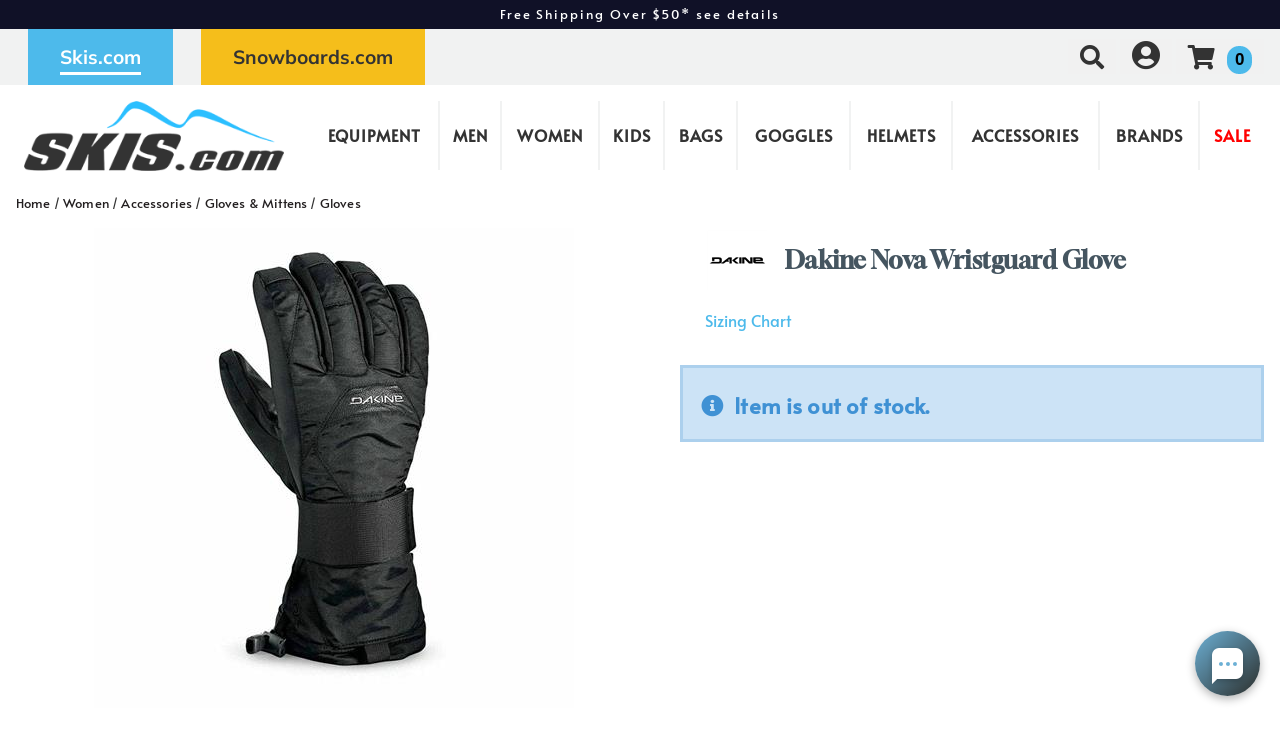

--- FILE ---
content_type: text/html; charset=utf-8
request_url: https://skis.com/product/women-accessories/15791/dakine-nova-wristguard-glove
body_size: 26115
content:


<!DOCTYPE html>
<html lang="en-US">
<head id="ctl00_ctl00_Head1"><meta charset="utf-8" /><meta http-equiv="X-UA-Compatible" content="IE=Edge" /><meta name="viewport" content="width=device-width, initial-scale=1.0" /><title>
	Dakine Nova Wristguard Glove | Skis.com
</title><link id="ctl00_ctl00_CSS1_favIcon" rel="shortcut icon" href="/files/site/skisfavicon2.ico"></link>

    <link rel="stylesheet" href="/style/css.ashx?v=104&p=/style/layout.min.css,/style/standard.min.css,/style/styles.min.css,/style/custom.css,/style/sites/1/site.css" />

<link rel="stylesheet" href="/style/print.css" media="print" />



<link rel="stylesheet" href="https://use.fontawesome.com/releases/v5.2.0/css/all.css" integrity="sha384-hWVjflwFxL6sNzntih27bfxkr27PmbbK/iSvJ+a4+0owXq79v+lsFkW54bOGbiDQ" crossorigin="anonymous">


<link rel="stylesheet" href="/scripts/slidebars-2.0.2/dist/slidebars.min.css?v=104">
<link rel="stylesheet" href="/scripts/megadropdowns/megadropdwns.min.css?v=104" media="screen" />
    <link rel="stylesheet" href="/scripts/fancybox/css/fancybox.min.css" />


<link href="/scripts/custom/rangeSlider/rangeSlider.min.css?v=104" rel="stylesheet" /><link href="/downloadmanager/style/styles.css?v=104" rel="stylesheet" /><link href="/store/style/styles.min.css?v=104" rel="stylesheet" /><style type="text/css">@font-face {font-family:Alata;font-style:normal;font-weight:400;src:url(/cf-fonts/s/alata/5.0.11/latin-ext/400/normal.woff2);unicode-range:U+0100-02AF,U+0304,U+0308,U+0329,U+1E00-1E9F,U+1EF2-1EFF,U+2020,U+20A0-20AB,U+20AD-20CF,U+2113,U+2C60-2C7F,U+A720-A7FF;font-display:swap;}@font-face {font-family:Alata;font-style:normal;font-weight:400;src:url(/cf-fonts/s/alata/5.0.11/latin/400/normal.woff2);unicode-range:U+0000-00FF,U+0131,U+0152-0153,U+02BB-02BC,U+02C6,U+02DA,U+02DC,U+0304,U+0308,U+0329,U+2000-206F,U+2074,U+20AC,U+2122,U+2191,U+2193,U+2212,U+2215,U+FEFF,U+FFFD;font-display:swap;}@font-face {font-family:Alata;font-style:normal;font-weight:400;src:url(/cf-fonts/s/alata/5.0.11/vietnamese/400/normal.woff2);unicode-range:U+0102-0103,U+0110-0111,U+0128-0129,U+0168-0169,U+01A0-01A1,U+01AF-01B0,U+0300-0301,U+0303-0304,U+0308-0309,U+0323,U+0329,U+1EA0-1EF9,U+20AB;font-display:swap;}@font-face {font-family:Gloock;font-style:normal;font-weight:400;src:url(/cf-fonts/s/gloock/5.0.18/latin-ext/400/normal.woff2);unicode-range:U+0100-02AF,U+0304,U+0308,U+0329,U+1E00-1E9F,U+1EF2-1EFF,U+2020,U+20A0-20AB,U+20AD-20CF,U+2113,U+2C60-2C7F,U+A720-A7FF;font-display:swap;}@font-face {font-family:Gloock;font-style:normal;font-weight:400;src:url(/cf-fonts/s/gloock/5.0.18/latin/400/normal.woff2);unicode-range:U+0000-00FF,U+0131,U+0152-0153,U+02BB-02BC,U+02C6,U+02DA,U+02DC,U+0304,U+0308,U+0329,U+2000-206F,U+2074,U+20AC,U+2122,U+2191,U+2193,U+2212,U+2215,U+FEFF,U+FFFD;font-display:swap;}@font-face {font-family:Gloock;font-style:normal;font-weight:400;src:url(/cf-fonts/s/gloock/5.0.18/cyrillic-ext/400/normal.woff2);unicode-range:U+0460-052F,U+1C80-1C88,U+20B4,U+2DE0-2DFF,U+A640-A69F,U+FE2E-FE2F;font-display:swap;}@font-face {font-family:Mulish;font-style:normal;font-weight:300;src:url(/cf-fonts/s/mulish/5.0.16/cyrillic/300/normal.woff2);unicode-range:U+0301,U+0400-045F,U+0490-0491,U+04B0-04B1,U+2116;font-display:swap;}@font-face {font-family:Mulish;font-style:normal;font-weight:300;src:url(/cf-fonts/s/mulish/5.0.16/latin/300/normal.woff2);unicode-range:U+0000-00FF,U+0131,U+0152-0153,U+02BB-02BC,U+02C6,U+02DA,U+02DC,U+0304,U+0308,U+0329,U+2000-206F,U+2074,U+20AC,U+2122,U+2191,U+2193,U+2212,U+2215,U+FEFF,U+FFFD;font-display:swap;}@font-face {font-family:Mulish;font-style:normal;font-weight:300;src:url(/cf-fonts/s/mulish/5.0.16/latin-ext/300/normal.woff2);unicode-range:U+0100-02AF,U+0304,U+0308,U+0329,U+1E00-1E9F,U+1EF2-1EFF,U+2020,U+20A0-20AB,U+20AD-20CF,U+2113,U+2C60-2C7F,U+A720-A7FF;font-display:swap;}@font-face {font-family:Mulish;font-style:normal;font-weight:300;src:url(/cf-fonts/s/mulish/5.0.16/vietnamese/300/normal.woff2);unicode-range:U+0102-0103,U+0110-0111,U+0128-0129,U+0168-0169,U+01A0-01A1,U+01AF-01B0,U+0300-0301,U+0303-0304,U+0308-0309,U+0323,U+0329,U+1EA0-1EF9,U+20AB;font-display:swap;}@font-face {font-family:Mulish;font-style:normal;font-weight:300;src:url(/cf-fonts/s/mulish/5.0.16/cyrillic-ext/300/normal.woff2);unicode-range:U+0460-052F,U+1C80-1C88,U+20B4,U+2DE0-2DFF,U+A640-A69F,U+FE2E-FE2F;font-display:swap;}@font-face {font-family:Mulish;font-style:normal;font-weight:500;src:url(/cf-fonts/s/mulish/5.0.16/latin/500/normal.woff2);unicode-range:U+0000-00FF,U+0131,U+0152-0153,U+02BB-02BC,U+02C6,U+02DA,U+02DC,U+0304,U+0308,U+0329,U+2000-206F,U+2074,U+20AC,U+2122,U+2191,U+2193,U+2212,U+2215,U+FEFF,U+FFFD;font-display:swap;}@font-face {font-family:Mulish;font-style:normal;font-weight:500;src:url(/cf-fonts/s/mulish/5.0.16/cyrillic/500/normal.woff2);unicode-range:U+0301,U+0400-045F,U+0490-0491,U+04B0-04B1,U+2116;font-display:swap;}@font-face {font-family:Mulish;font-style:normal;font-weight:500;src:url(/cf-fonts/s/mulish/5.0.16/latin-ext/500/normal.woff2);unicode-range:U+0100-02AF,U+0304,U+0308,U+0329,U+1E00-1E9F,U+1EF2-1EFF,U+2020,U+20A0-20AB,U+20AD-20CF,U+2113,U+2C60-2C7F,U+A720-A7FF;font-display:swap;}@font-face {font-family:Mulish;font-style:normal;font-weight:500;src:url(/cf-fonts/s/mulish/5.0.16/vietnamese/500/normal.woff2);unicode-range:U+0102-0103,U+0110-0111,U+0128-0129,U+0168-0169,U+01A0-01A1,U+01AF-01B0,U+0300-0301,U+0303-0304,U+0308-0309,U+0323,U+0329,U+1EA0-1EF9,U+20AB;font-display:swap;}@font-face {font-family:Mulish;font-style:normal;font-weight:500;src:url(/cf-fonts/s/mulish/5.0.16/cyrillic-ext/500/normal.woff2);unicode-range:U+0460-052F,U+1C80-1C88,U+20B4,U+2DE0-2DFF,U+A640-A69F,U+FE2E-FE2F;font-display:swap;}@font-face {font-family:Mulish;font-style:normal;font-weight:700;src:url(/cf-fonts/s/mulish/5.0.16/latin/700/normal.woff2);unicode-range:U+0000-00FF,U+0131,U+0152-0153,U+02BB-02BC,U+02C6,U+02DA,U+02DC,U+0304,U+0308,U+0329,U+2000-206F,U+2074,U+20AC,U+2122,U+2191,U+2193,U+2212,U+2215,U+FEFF,U+FFFD;font-display:swap;}@font-face {font-family:Mulish;font-style:normal;font-weight:700;src:url(/cf-fonts/s/mulish/5.0.16/vietnamese/700/normal.woff2);unicode-range:U+0102-0103,U+0110-0111,U+0128-0129,U+0168-0169,U+01A0-01A1,U+01AF-01B0,U+0300-0301,U+0303-0304,U+0308-0309,U+0323,U+0329,U+1EA0-1EF9,U+20AB;font-display:swap;}@font-face {font-family:Mulish;font-style:normal;font-weight:700;src:url(/cf-fonts/s/mulish/5.0.16/cyrillic-ext/700/normal.woff2);unicode-range:U+0460-052F,U+1C80-1C88,U+20B4,U+2DE0-2DFF,U+A640-A69F,U+FE2E-FE2F;font-display:swap;}@font-face {font-family:Mulish;font-style:normal;font-weight:700;src:url(/cf-fonts/s/mulish/5.0.16/latin-ext/700/normal.woff2);unicode-range:U+0100-02AF,U+0304,U+0308,U+0329,U+1E00-1E9F,U+1EF2-1EFF,U+2020,U+20A0-20AB,U+20AD-20CF,U+2113,U+2C60-2C7F,U+A720-A7FF;font-display:swap;}@font-face {font-family:Mulish;font-style:normal;font-weight:700;src:url(/cf-fonts/s/mulish/5.0.16/cyrillic/700/normal.woff2);unicode-range:U+0301,U+0400-045F,U+0490-0491,U+04B0-04B1,U+2116;font-display:swap;}@font-face {font-family:Mulish;font-style:normal;font-weight:900;src:url(/cf-fonts/s/mulish/5.0.16/cyrillic-ext/900/normal.woff2);unicode-range:U+0460-052F,U+1C80-1C88,U+20B4,U+2DE0-2DFF,U+A640-A69F,U+FE2E-FE2F;font-display:swap;}@font-face {font-family:Mulish;font-style:normal;font-weight:900;src:url(/cf-fonts/s/mulish/5.0.16/vietnamese/900/normal.woff2);unicode-range:U+0102-0103,U+0110-0111,U+0128-0129,U+0168-0169,U+01A0-01A1,U+01AF-01B0,U+0300-0301,U+0303-0304,U+0308-0309,U+0323,U+0329,U+1EA0-1EF9,U+20AB;font-display:swap;}@font-face {font-family:Mulish;font-style:normal;font-weight:900;src:url(/cf-fonts/s/mulish/5.0.16/cyrillic/900/normal.woff2);unicode-range:U+0301,U+0400-045F,U+0490-0491,U+04B0-04B1,U+2116;font-display:swap;}@font-face {font-family:Mulish;font-style:normal;font-weight:900;src:url(/cf-fonts/s/mulish/5.0.16/latin/900/normal.woff2);unicode-range:U+0000-00FF,U+0131,U+0152-0153,U+02BB-02BC,U+02C6,U+02DA,U+02DC,U+0304,U+0308,U+0329,U+2000-206F,U+2074,U+20AC,U+2122,U+2191,U+2193,U+2212,U+2215,U+FEFF,U+FFFD;font-display:swap;}@font-face {font-family:Mulish;font-style:normal;font-weight:900;src:url(/cf-fonts/s/mulish/5.0.16/latin-ext/900/normal.woff2);unicode-range:U+0100-02AF,U+0304,U+0308,U+0329,U+1E00-1E9F,U+1EF2-1EFF,U+2020,U+20A0-20AB,U+20AD-20CF,U+2113,U+2C60-2C7F,U+A720-A7FF;font-display:swap;}@font-face {font-family:Ultra;font-style:normal;font-weight:400;src:url(/cf-fonts/s/ultra/5.0.18/latin/400/normal.woff2);unicode-range:U+0000-00FF,U+0131,U+0152-0153,U+02BB-02BC,U+02C6,U+02DA,U+02DC,U+0304,U+0308,U+0329,U+2000-206F,U+2074,U+20AC,U+2122,U+2191,U+2193,U+2212,U+2215,U+FEFF,U+FFFD;font-display:swap;}</style><style id="ctl00_ctl00_styleClasses"></style>
    
    <link rel="stylesheet" type="text/css" href="/scripts/jqzoom_ev-2.3/css/jquery.jqzoom.css" />
    <link rel="stylesheet" type="text/css" href="/scripts/elastislide/css/elastislide.min.css" />
	<style type="text/css">
	    /*div.heading {
	        padding: 3em 0;
	    }
*/
        #GooglePayButton_pre,
        #ApplePayButton_pre {
	        display: none;
            margin-bottom: .5em;
	    }

        #GooglePayButton_pre {
          height: 40px;
          background-color: #000;
          width: 240px;
          border-radius: .3em;
          background-image: url(https://www.gstatic.com/instantbuy/svg/dark/en.svg);
          background-position: center;
          background-repeat: no-repeat;
        }

        .ApplePayButton {
		  /*display:none;*/
          min-width:240px;
          width:240px;
          min-height:40px;
          height:40px;
		  --apple-pay-button-width: 228px;
		  -apple-pay-button-type: buy;
		  -apple-pay-button-style: black;
		  -webkit-appearance: -apple-pay-button;
		  --apple-pay-button-height: 40px;
		  --apple-pay-button-border-radius: 5px;
		  --apple-pay-button-padding: 5px 0px;
		}

        #divGooglePayBox,
        #divApplePayBox {
            text-align:center;
        }
        dialog .ApplePayButton {margin: 0 auto;}

        .continueClosePay {min-width:240px; display:block; margin: 0 auto .5em;}

		@supports (-webkit-appearance: -apple-pay-button) {
			.ApplePayButton {
		  --apple-pay-button-width: 228px;
		  -apple-pay-button-type: buy;
		  -apple-pay-button-style: black;
		  -webkit-appearance: -apple-pay-button;
		  /*display:none;*/
		  --apple-pay-button-height: 40px;
		  --apple-pay-button-border-radius: 5px;
		  --apple-pay-button-padding: 5px 0px;
		}
		}

        header.p-header.desk {display:none;}
        header.p-header span {vertical-align:middle;}
        header.p-header p {font-size:.8em; margin:0;}

	    h1 {
	        margin: 0 0 .75em; font-size: 1.5em;
            color: #455560
	    }

        div.stack.alternate:nth-of-type(odd) {
            background-color: #f3f3f4;
        }

	    .mainImageLink {
	        display: block;
	        margin-bottom: 3em;
	    }

		  @media only screen and (max-width : 520px) {
		   div.zoomPreload,
		   div.zoomPup,
		   div.zoomWindow { display: none!important; }
		  }


         
          div.outfit {text-align: left; margin-bottom: 2em;}

          div.outfit .featured-items {display:table; table-layout:fixed; width: 100%;}
          div.outfit .outfitHead,
          div.outfit .outfitItems {display:table-cell;}
          div.outfit .outfitHead {width:150px;text-align:center;background-color:#fff; vertical-align:middle; padding: 1em; box-sizing:border-box;}
          div.outfit .outfitHead p {font-size: 1.5em; font-weight:bold;}
          div.outfit .outfitItems {padding-left: 1em;}
          div.outfit li .heading {display:flex;align-items:center;justify-content:center;position:fixed;top:0;bottom:0;background-color:#fff; font-size:1.1em;}
          /*div.outfit h2 {margin: 1em 0 .5em;}*/
          div.outfit p.prodTitle {/*min-height:87px;*/ padding: 0 .5em; margin: 0;}
          div.outfit p.prodTitle a {padding:0;}

          .elastislide-carousel ul li .elastislide-image,
          .elastislide-carousel ul li .elastislide-image > a {min-height: auto;}

	    @media only screen and (min-width : 550px) {
	        div.outfit .outfitHead {
	            width: 250px;
	        }
	    }

          a.outfit-link2 {display: inline-block; padding: 1em 0;}

          .expand-collapse > h2 {background-color: #fff; padding: .75em; margin: .5em 0;}
          .expand-collapse .exco-trigger.absRight {right:.75em;}
          .expand-collapse .exco-target {padding: 0 1em;}

        

        div.bogo_promo
	    {
	        border:dashed 1px #808080;
            -webkit-border-radius: 1em;
            -moz-border-radius: 1em;
            border-radius: 1em;
            background-color: #fff;
            margin: 0 5px;
            padding: 5px;
        }
        div.promo_offer
        {
            margin-bottom: 10px; 
        }

        div.price {font-size:.8em;}
	    .OSCAR_price {
	        font-weight: bold;
            font-size:2.2em;
	    }
        .OSCAR_price span.onsale {color: #ec1209;}
        .sel_lblPriceReference {text-decoration: line-through;}

        span.onsale.sel_lblPercentOff {
            color: #fff;
            background-color: #ec1209;
            /*font-weight: bold;*/
            font-size: 1.5em;
            /*letter-spacing: .1em;*/
            display: inline-block;
            padding: .15em .5em; 
            -moz-border-radius: .25em;
            -webkit-border-radius: .25em;
            border-radius: .25em;
        }



        .gift-card-info {font-size:.8em;}
        .gift-card-info input,
        .gift-card-info textarea {width:95%;}

	    .starRating {
	        text-align: right;
	    }
        .review_count
        {
            cursor: pointer;
        }

        .sizingchart {display:block; margin-bottom: 1em;}

	    /*div.banner1 > div.buttonPopper {
	        padding: .8em 1.35em;
	        margin: .5em 0 0;
	        overflow: hidden;
	        background:radial-gradient(circle, #dddddd 50%, #616161 120%);
	        text-align: center;*/
	        /*display: table-cell;*/
	        /*vertical-align: middle;
	        -moz-border-radius: .5em;
	        -webkit-border-radius: .5em;
	        border-radius: .5em;
	    }*/

        span.validationSummary { margin-left: 0; }

        tbody.templateItem { border-left: 3px dotted #c3272e; border-right: 3px dotted #c3272e; }
        tbody.templateItem tr { border-top: 1px dashed #111111; border-bottom: 1px dashed #111111; }
        tbody.templateItem tr:first-child {  }
        tbody.templateItem tr td { padding: 2%; }
        tbody.templateItem tr td:first-child {  }

        div.contentContainer input.text-box,
        div.contentContainer .text-box-100,
        div.contentContainer .watermark-text-box-100 { width: 90%!important; }


	    OSCAR_item-detail-left > .elastislide-horizontal .elastislide-carousel ul li,
        OSCAR_item-detail-left > .elastislide-horizontal .elastislide-carousel ul li a {
	        max-width: 150px !important;
	    }
	    @media only screen and (min-width : 801px) {
	        #carousel-related li,
	        #carousel-related li a {
	            max-width: 300px !important;
	        }
	    }

	    .elastislide-carousel ul li a.alt-image-gallery img {
            max-height: 88px;
	    }

        /*.elastislide-carousel ul li a img {height:unset; max-height: 200px;}*/

        #spnSlideToView {display:none; font-weight: normal;}

        @media only screen and (max-width : 860px) {
            div.OSCAR_item-detail-left { float: none; /*max-width: 480px;*/ width: 100%; }
            div.OSCAR_item-detail-right { float: none; /*max-width: 480px;*/ width: 100%; }
            .mainImageLink {margin-bottom: .5em;}
        }
	    @media only screen and (min-width : 861px) {
            header.p-header.mob {display:none;}
            header.p-header.desk {display:block;}
	    }
        @media only screen and (max-width : 550px) {
            div.OSCAR_item-detail-right div.inner { padding: 0; }
            span.check label { white-space: normal; line-height: 1.35; }
            .scrollX.showBar {font-size:.8em;}
        }

        .OSCAR_item-detail-left {
            position: relative;
        }
        .OSCAR_item-detail-left .hasVideo {position:absolute;top:0;left:0}

	    .softCorn {
            display: inline-block;
            padding: .1em;
            background-color: #fff;
	        -moz-border-radius: .1em;
	        -webkit-border-radius: .1em;
	        border-radius: .1em;
	    }

        .nolarge .large {font-size: 1em;}

        #divPFASDisclaimer {    margin-top: .5em;
    background-color: #f7f7f7;
    border: none;
    color: #797979;display:none;}
	</style>

    

    <script type="af14d601cadbf509beeb83b0-text/javascript">
        var item_code = '15791';
        var selected_sku, price;
    </script>



        <!-- Google Tag Manager -->
        <script type="af14d601cadbf509beeb83b0-text/javascript">
            window.dataLayer = window.dataLayer || [];
            (function (w, d, s, l, i) {
                w[l] = w[l] || []; w[l].push({
                    'gtm.start':
                        new Date().getTime(), event: 'gtm.js'
                }); var f = d.getElementsByTagName(s)[0],
                    j = d.createElement(s), dl = l != 'dataLayer' ? '&l=' + l : ''; j.async = true; j.src =
                        'https://www.googletagmanager.com/gtm.js?id=' + i + dl; f.parentNode.insertBefore(j, f);
            })(window, document, 'script', 'dataLayer', 'GTM-M8VHZ8R');</script>
        <!-- End Google Tag Manager -->
    

    <!--[if lt IE 9]>
      <script src="https://oss.maxcdn.com/libs/html5shiv/3.7.0/html5shiv.js"></script>
    <![endif]--> 

    
    <script src="//ajax.googleapis.com/ajax/libs/jquery/1.8.2/jquery.min.js" type="af14d601cadbf509beeb83b0-text/javascript"></script>
    <script type="af14d601cadbf509beeb83b0-text/javascript">
        //<![CDATA[
        window.jQuery || document.write('<script src="/scripts/jquery-1.8.2.min.js">\x3C/script>');
        //]]>
    </script>
    

    <script src="/scripts/cmn_functions.min.js?v=20250319" type="af14d601cadbf509beeb83b0-text/javascript"></script>


    
<meta name="robots" content="noindex" /><link rel="canonical" href="https://skis.com/product/15791/dakine-nova-wristguard-glove" /><meta property="og:type" content="product" />
<meta property="og:url" content="https://skis.com/product/15791/dakine-nova-wristguard-glove" />
<meta property="og:title" content="Dakine Nova Wristguard Glove" />
<meta property="og:image" content="https://skis.com/files/store/items/lg/b/l/black-dakine-nova-wristguard-glove-men-s-9753.jpg" />
<meta property="product:brand" content="Dakine" />
<meta property="product:price:amount" content="0" />
<meta property="product:price:currency" content="USD" />
<meta property="og:title" content="Dakine Nova Wristguard Glove" /><meta name="description" content="Dakine Nova Wristguard Glove" /></head>

<body id="ctl00_ctl00_BodyTag" class=" dakine-nova-wristguard-glove 15791 women-accessories">
    
        <!-- Google Tag Manager (noscript) -->
        <noscript><iframe src='https://www.googletagmanager.com/ns.html?id=GTM-M8VHZ8R'
        height="0" width="0" style="display:none;visibility:hidden"></iframe></noscript>
        <!-- End Google Tag Manager (noscript) -->
    
<div canvas="container" class="sticky-contain">
    <form method="post" action="/product/women-accessories/15791/dakine-nova-wristguard-glove" onsubmit="if (!window.__cfRLUnblockHandlers) return false; javascript:return WebForm_OnSubmit();" id="aspnetForm" data-cf-modified-af14d601cadbf509beeb83b0-="">
<div class="aspNetHidden">
<input type="hidden" name="__EVENTTARGET" id="__EVENTTARGET" value="" />
<input type="hidden" name="__EVENTARGUMENT" id="__EVENTARGUMENT" value="" />
<input type="hidden" name="__VIEWSTATE" id="__VIEWSTATE" value="61hoxdGPIuI6nBHAC044v6tEEQ/[base64]/cja+khbHXG7we54QgonSqoCakCCfRxOHS7BOUFWlpOkasPXISZKdN3mQpGF9DGFbNUY4e69T2kgyFU1Hoi6IM7K1pa6ZuHahFArRUpF5JENiUfSIq8IwxAl+Q+fRTNFqdI0CXv5/ZwPjxK58A1Z+I9UVesuxiLqBEoPZXfRTl8znNsvZFavE8VBXp1D8IJsfeSiCBrgjMf8EXJVF3z0GZFE7AeXqowb+TdH8MuVxWOaZ3cKhZWUqnvAi3wvTgsJ3TLXbrlAXdup+/RtYQCa5wv0+IoKVr1FnsqJ+PnoUsuoi1nIYRIn4WeeJna6/qy/u58SZQyoh3vXWoNhEHB6jqbnkkJ+jDy1sHINGoiMPdiItZ7LFloa8X+9aZNuf8Rpbs7E/tOYNo0/it7wWBjor5MsMFlRMP1LSUP2FsFL+lbGW+/l/B7lnXXQtppDERCco/iep9irmAaezgR6Kxwf6UfGLx3ax6aYf2EYddwdeTimt67r+KrqMSrPrF0KfUdnYZiALPvJ+aCJo0dMXsK5uB7flfYpUhSDpventw+bBlUb4SaQXR+uql8TE0GsqoE+2v2uGO+lB/PHfmqkfyunqkJnQLo5n4b2WH6/VnnQMdNAQimXyWWEsiJK37oy0A+iSKXZ0CnSvkX+vPVV4ikkAfFxhth1u1k6/ZBoBnStkMP0d8XtceWv6LX9GTgpsxYyaZzLDgfV0A9RmCWQJwhmFHlBzt0LA15O19IlEKvsG/VgjunjyQFrHtXoEpah30oy7+HCVqj/hOHRhHRqfEkrjwtffD6bdsovGKnnpLf+6RB31oCIJ24412zPL4vJ81+C7MaPDwijwc6cQL5eSsMvBRYh/ys29tb7kbrQgvcaSsRpB3N/sE8gsk1qbc6BrJfco2K3q6n5Rv9N6SobtAeaN++4nm6MXB1I3AN8cAk3YsQ9glYp3jgDK8CJ9NbZaZrtUl/fuHxhinXlLRT4co+duZNlKJTI54/sJwf3+1mk2dawjgo0e5a/v4kq+f+BJtWlYatUBdDUk5UWs8QCt3djNRLyHxUAbp6FdTwA5RXbvUs4rb1EAPpETeRFyF6ldpKDly4Kt3M8gggN7ZJWJd+ckgWLiGEv+0A64V9qpnrabYd1+/FXEz0wDNF0K7p0uGbEgPAWX8qlaLDPs9l2O2PhlSf0OBEl0qPjtWG2TM4q0Cme6hnhcv/JLF86slxJw/i803TaIJbfdFQSU53cDUwAZO06X1kcjmuiHIWcESkKPy1HBikyQA2/lWKe6g/h+nerB/0yF1/jE1XAK8GpTuJtcF5KzToMWYAsEU8SodDnGACcUqzDcEKvL4dj/iDBEg9pbVEzDKVW3bnLkvPVp9KovB5O0IxkJvERwg6YIlKSfEZkwm+p8t2c/hRbIrSAK+ff6p+sgjCungR4Dqe5ZbmqigFrRAaG4qK1FoWrSheXt4tdz/OKDb8HZ3vvzLnaEjbIIdU5RGors1PW6HpCfrzShJRUwlW/jr9YimIFJcH9QHUavswidVwtYF6nywF5kszSd2HE8t6iuA2GTNc9rKPD15DcDdqrWfEwIvkcOmtcueAEwGA8/fOLbqINj+XkpMB9B3C20hhJvF0ItA5kgpa7ObKAU4Tqzw2lkzAop9hfg7ExkbB2QJebANNDou2Nf8YsS9ugs2szH2GI8oyPytJHzotSfsIjlCtYw696pn7AFVjFzO3pws3bSPzC8xs7EVWaFFLphnDxx/cdki8ZuDzPZv9z4CM5d9JYhP0zSRh/ZtFnTi9nYs0OOI3wEHrqY/3KwWH8ByhxrNMuo6mHy3tc73+/x5CaNTwMwAnpE8+BwYzBkI5bND3zkRXmZ7BD5lxcef6Hg2vZDnTLcxLv3UgYNVyw1/FhIX12eDlsCl8RjmsVWNe45G0jQACJ2vWpdwvHrueXw6mEgXYfoxMfEDMI0jduRfefcTNqKHHznI+cPYTIiI/mh9s6Pxlh5XCvHjMcLAmBCMVU6x+zpfCfnRUBIkGA8xRQoxreG1kjRkrbyCvXPNoULDUr7Ej2Mt5rwBe9fOYElWqv9O/y7mvVfXCxSlwUkDUJTCejpvIjZV9Q1JC8fy1BOIKSyOQjyDku9rgPNEelsPfen9TCEjZh2TD5lu37T0iN0OIrKwy0pAMNDV1ZpbD/uGPGxboav9jKBhEy2ILKabeTZqNnsGb5ASFxBXKOgKdhPVtCmecoFq+2p8QN2tz1TOgIJZS/EK0qKjgClGpFPT846Sv3kaL4Rp42GDv+UTd/[base64]/i9drjLubCEudmvBPtaBBC+vFIK5P7MarMOtxgqtSOjKKSFjN6fNwBMHd9tRqmd1XErso6QZYATEhlwWCWXowCoX42nmksswx2wIGLHiVeaIQo3i1eb810GV9MpdQo//nEclxMm5auTZ1nuhTfbELjPY2fhlFAbtHP9wJ+adBPa8kRCf484R159LsITQeX58MQiXQV1TIazBz/+3S8IvHKTQ7AjEqrAuMV+X4DLSCAVbO1rQLmkDNE2pYkVbXdVniIKndeFmWwGYZ9MVRHuaxzMf3vFi6+qRkH8A/Z+z9Q7TEEeqt0mAqZ5QMS12nj/myLF5Vigyiywa/rQzG+6i4ZHTblgzlRlVzqYCyu0KzCSAo8KhrDW8VGnQMkVuKta4qbOXU5Fy7toWp0rlfXj7nLedDMvOMcu8B8SSBJeXME2SaxIMr7bMBBUerrpJq5+oz79Rp+l/GrkkzKKRUUAOfjZ5HWH9Xwsrxpu/FKZRO5+9lBR4hf+Unomxn17CRv/kUFMsC3WvXkI73siT4T7DoJoZ3gALOpGSah4fkBq8KfB/huLDIZyETAgBKj775Pw0zq7cl1KkjcNLvnd3loSx4ONrmEVDCR5pzBL7gCDjiFxobt7YQ9kinRxeVPdp07Vk6CBeExoJ2FN+xDom7YNxU9skFwVhBrvqxMtkgt37ZXYTbIMQLhNOY4AuocKYvvthMNNCL+4lj1fbwIrhy677W+ZV81ii5FEWgyMprf/BRf+NV6MrsvuGw8nrEZTAI2K+KqtGrbvItPpto1aXQrcBJU8xwqOeufDhjZ9wU7G70yh/bsnUtG2VGWP+ys8Vskm5y9G/0g//Pcs5Vg1xFgD7Zjr1U4y2kZNhXqPWX2LWTnI8KXMxzRRo+Xk+x7TMlM/tLnqZerkdUu68AtHVJnbco/5dGXv2+gvk9uL9Bd40zfFgcjvpYKl5EOOqW67r1N0Jo8YoPimpXEVbHRTW+7jmddMfhk7dynuNZZlr0eHZBYvjU1wUDBax/eQiFLzrEc/Rnt9gWYfH9TeF0PBpfPPYgUb1hZdPCTL8PpaFbhtiUh3U7wBBSFnUBapx2iXxeLSRsbti87l60YfsdWQQcI/Ev4EbiQvRzyCg3+FFVyyujXpz+yxESL1ue4A6yD3EAliwSisBLTib/oXaMt1ftkpzXfCYlatSAR0azXEjG6mQXI/Lqv7zQedc7m8oOrvbrlarTMIwQ+QYPiN6QESZtocmT/SLwQxyC5O778WOk+3QwpLD9hpB2/8sY3tJX85pJKG7D1AGCHrGmeIPBepoc931fxzwF5pGem1xAZFd7OtCfXocGyPlHEeqAY/lUJUmw+J9qTgsLzsg/n/V2kyOR2dj+Dq/YY4SYoHJilcVBXMSLAyHp12RjXElPv3G7rTro+HrWfCsP52EblY4Mx98rWkp/PrtSDEs+yORAsmZ0lOrmXhE912IwzjKnJjEz8XGfWqS4bjRBeDe2LdAvwbK6XOOlbTqO5BuNPNsKEQ4gCHcVJe0zaaPIZQM9Aohfeewz9Pmkn/E9J8YpnO1mWtz3fAoI3S/nZxTbExxfqo23uCKLdXVWguhyiu+qeASoLe3d3RYkltqpnDK1C8nUPeWJRb17Y6gyBIzIibsq66/y6T34ka7ZxowyVsVPlDf1y1vosqoUTnpOOi62w3GhtI9vRBlmOiZdoFXvUUNQBSmCI2mapXJzkTr45jIkJkPZArzLgIjmYeS/[base64]/xdY2C0EczIlPct3aX2e7Nw5/3gcvLlYGbqbAxHbYWkseWJ86rpddItFCfnY7NGfWN8ml0Jajn9e53fWREk+cfAIGGigcrYNDR6ns2CKcQ9RLqAjbLRNndZP/YXsnQ6/jBRKyaYANja5PS4+B6TaDjG0jb73xBx4f2l0VrEopp2paSdusRgCUzSBygsoUynKhbZVOpj8FqFYCgoSPJoQV1feSDFfDowojwfer04TZ3Eqhl/s5GmaWQklpKYVPB+YDR72ie0+Q648r9sTZbbMv1s8ASOHt0DsVk8jTkrdTr2RXD6LZcXSf95lI46yeBxVWx722lgGMcUXgyqCYO53afLlvyjs3vXhGqxx4QvPGi14FpuiZAjuTKPEcEsWWdm1mg/5Q23f7OLZvRVjpVQVNdcW5ZkeeSqmp4JA22Q4G8iewW7JVavBmdfcZwctUQpEsEUplheOqWGI4mt2v0WD3oXB8e1BbL98DiZTYsp1BweCG4NKJYIsgXTplTdt8lVDT26bbzUPSwkgudU4y2Q5rkYAJQTz5GYlX5bYKCcEAE2Lid1oC2cTebxZWadw/HiRQYXu/h+yvZRyuSHDJFtztqke7Bp/a+EI75PtGlaR//kLzArFH6ZV7yr4VY7UHGMw8Sbwcld1/+AmyN8c3R0rIA/+UsQodSkzlhcshIso6w4qg3ydJ1oPPRNfMHir7eNhuk560gW0jnamqzEenP4X4OTZ10NVcZALs4yHx9blge3Ed+cD9knKlmukb7b13XqCvdlePDcUnb3qFGiWqxlcjWSMINrPfHJlLSFLjrsdstbGBvMOF9cAUt+fbyhy+MYIKUuiv/xrNyXfSfph/4aTrQe3G2G+9lgxvkk/lsX9CyVsMZDEMpkseJKY9MVwEcTCDWxaPV73G+CqFMVGHWSD9hNxMFK1dFa8fNzJlz8V5Dd1As8574bI+3Waz7Y6bgALCo11d1ZV3y2iBZepQMlf5XeVvOMq6AhtzJAUSoxkAuJAL+YwI+r2cTjhG6MHvZs/gGkPz9LzU7JC+KxgYU5o682ItXYRxTRLHRkbNZ4IENXC9GXWNBaE+8CXStHoYG9ku2uaXD1IxqG2Ljb7naUKP21wuUjsXacIraB9OkLP6EUm6S4dNZLBv2wyVaG6KGuJPM9z+QTtu/x65Po+GpwJtRmKgzDa4HnwcJPJx4+GkOIEdKRiJv+ILfLtPPxPsw/fuqZY5o/IWwMOszsUeipn9ve5tVO8nDnAJbteQdhj0QmAbqog2W4tLghsvQ1ok23Yy8GYgS7JsKWew7QRfoAe8wf8mi6UH2dpX/WhWoIw64LkFsYcbzCEmDYNNvmpuB1k024pX9Epu1yhRfG0i0eeW0KdxDcWiPLNI/iZnnfgIKJjBt6WGW1ygV3hnuP/[base64]/ggAbrQ4xJ7+n2aUz/1S1bmMrHoFkgD8+NDxhKef+nZ/iWp/WHVRHEP2rK3WXPnNko8G0M505hQryhYrL+uysdvxtpM9lg2zGeCmBQpQg+2nhWG0lB3/Q3eRihDuRkIIWACDtZB6Tc7KG4V+nna0mlXMX9thhLyloTm41dnvsKOFvvV769hyIabrHLDfITdj63pkZfnO4jnJyPZ3iGtUXzv2uEmm/eZcR/1nt4KPwFgMaId+JPKfzFIESslc9nYAy/4oAuLQvLKsLK6r+dPVL9pWwpUPccEZfBTXark2ut6/IR4SwiEiYAUTvfcWqHKyhqQ39D/iGR7JAQiDhY5NOpl/8241supHJ845Cy4gwW53j8JMeVcENNdXi2I4JRLzo449FgsdkqH2LqeTDzd97Ur6svwZ5Gb6oo7GjcIpf12JnOiQ2OZ181KmpGRHONe5ESNh8swxr7k1SScKA4SZhARrK2YHO/ilOzfSt1Klnw0FAx4ZwQcGRwWWoqEWju/B0dFmvTPLvTrFGL4v0pAcYcTCWMVrOxCPwbkAP93R9gp+/sKXCDCPCCXUKwo3t+CYTeSUxiGB23IiD9t0XnKaVIiJ4IpnTZAHh5ZNDDReJ87Re7VA4ubJzRK9CGySBA4Ibcw83ClIcoS3dVuToVsa1unFoAJcwxbXCFuT+AzD+SETnWCjBfSvUcQUEMmcG2/myI8MRhtFNfzp2SHyauZbRnLlSsN8BcHpNWcD+/ANWeADqSN6uYfFgADTj7MycnMHrbv4/iKQ8FnRW9yHU8m2tkq7GmMR62wI2w/[base64]/wkrj77dg7w5Vlldzm+MvIuQyR8TOg5OeShNCigSy+7ZmCSp8tHHP25OnL5WZpsiRwxpT3yPONNPAefqa7RLwUnInIZVVAhipGpHgNkd8AQ6tjrBgCUSp+jM+bflmOt6eAh60Nt0cVeS8+HFi1caK/4QYii6i2xwulR/WhvusOhtUV4kCDsqQrOFdDSsFbfU925L3os2jhuHE6FVWXWV85kq/hBSKlpHbcvxKmvH+qII70V4LiLOfi7JUMhqQWsPNme9fwgWFmv1Qe93hE+W7BEMzrSIpqEqPsO7bBuOjD4ZzK5uMqaYZmYg4ZMkcXFAxe3MaBbh6RBrsk0ntqYVrIYT4EwKCJRQHwUpXH7xnJ1LsLsziQrzlR3NXlUW83wNt/X3MW/m8jYgiBKz0Fae26/OOAOcpMlxiPKNwf9mH/5Buqavv/WrnsjW6ebVBjN5xuUmQBrhUrcTwcMj+FWiIc1chh8wyIY+NfzRttcvzfljI2P4p8E4PtppMScL2KZ3BH/UdVPO2y/GrM7YrZjXvsRL+eUUUVsjOrTEgcwRUpVEYTW5SfU3qb53zS1jLtdIyPZrQM+6zaqG6oS3quGH9i6TnmuQoMrBxFKFFWKCvhJ1Azo0q203jBNlwt/[base64]/1B30zEBPmI3hAyQm16VuWLTfb40M3OX/DcX01bs9GHDqJoo5BCZRjGGnTdg==" />
</div>

<script type="af14d601cadbf509beeb83b0-text/javascript">
//<![CDATA[
var theForm = document.forms['aspnetForm'];
if (!theForm) {
    theForm = document.aspnetForm;
}
function __doPostBack(eventTarget, eventArgument) {
    if (!theForm.onsubmit || (theForm.onsubmit() != false)) {
        theForm.__EVENTTARGET.value = eventTarget;
        theForm.__EVENTARGUMENT.value = eventArgument;
        theForm.submit();
    }
}
//]]>
</script>


<script src="https://ajax.aspnetcdn.com/ajax/4.6/1/WebForms.js" type="af14d601cadbf509beeb83b0-text/javascript"></script>
<script type="af14d601cadbf509beeb83b0-text/javascript">
//<![CDATA[
window.WebForm_PostBackOptions||document.write('<script type="text/javascript" src="/WebResource.axd?d=pynGkmcFUV13He1Qd6_TZNC-iWzGMsDUKlWImrMVcKHR7yV5Zv8aAkXFYj45ugPufs64FA2&amp;t=638901392248157332"><\/script>');//]]>
</script>


<script type="application/ld+json">{"HasMerchantReturnPolicy":{"@id":"#return_policy","@context":"http://schema.org","@type":"MerchantReturnPolicy"},"address":[{"addressCountry":"US","addressLocality":"Pottstown","addressRegion":"Pennsylvania","postalCode":"19464","streetAddress":"105 Airport Road","@context":"http://schema.org","@type":"PostalAddress"}],"logo":"https://skis.com/files/site/Skis-Logo.png","contactPoint":{"contactOption":"TollFree","contactType":"Customer Service","email":"support@skis.com","telephone":"+18333387547","@context":"http://schema.org","@type":"ContactPoint"},"@id":"#organization","name":"Skis.com","sameAs":[],"url":"https://skis.com/","@context":"http://schema.org","@type":"Organization"}</script>
<script type="application/ld+json">{"applicableCountry":"US","returnPolicyCategory":"MerchantReturnFiniteReturnWindow","merchantReturnDays":90,"merchantReturnLink":"https://skis.com/store/account/rma.aspx","returnPolicyCountry":"US","returnMethod":"ReturnByMail","@id":"#return_policy","@context":"http://schema.org","@type":"MerchantReturnPolicy"}</script>
<script type="application/ld+json">{"sourceOrganization":{"@id":"#organization","@context":"http://schema.org","@type":"Organization"},"@id":"#website","potentialAction":{"query-input":{"multipleValues":false,"readonlyValue":false,"valueName":"query","valueRequired":true,"@context":"http://schema.org","@type":"PropertyValueSpecification"},"actionStatus":"PotentialActionStatus","target":{"urlTemplate":"https://skis.com/store/items.aspx?q={query}","@context":"http://schema.org","@type":"EntryPoint"},"@context":"http://schema.org","@type":"SearchAction"},"url":"https://skis.com/","@context":"http://schema.org","@type":"WebSite"}</script>

<script src="/scripts/custom/rangeSlider/rangeSlider.min.js?v=104" type="af14d601cadbf509beeb83b0-text/javascript"></script><script type="application/ld+json">{"breadcrumb":{"itemListElement":[{"Item":"https://skis.com/","position":1,"name":"Home","@context":"http://schema.org","@type":"ListItem"},{"Item":"https://skis.com/products/2314/women","position":2,"name":"Women","@context":"http://schema.org","@type":"ListItem"},{"Item":"https://skis.com/products/2315/women-accessories","position":3,"name":"Accessories","@context":"http://schema.org","@type":"ListItem"},{"Item":"https://skis.com/products/2374/women-accessories-gloves-mittens","position":4,"name":"Gloves &amp; Mittens","@context":"http://schema.org","@type":"ListItem"},{"Item":"https://skis.com/products/2450/women-accessories-gloves","position":5,"name":"Gloves","@context":"http://schema.org","@type":"ListItem"}],"itemListOrder":"ItemListOrderAscending","numberOfItems":5,"@context":"http://schema.org","@type":"BreadcrumbList"},"mainContentOfPage":{"cssSelector":"main","@context":"http://schema.org","@type":"WebPageElement"},"@id":"#page","mainEntityOfPage":{"@id":"#website","@context":"http://schema.org","@type":"WebSite"},"@context":"http://schema.org","@type":"WebPage"}</script>
    <script type="af14d601cadbf509beeb83b0-text/javascript">
        //<![CDATA[
        $(window).load(function () {

            processSiteMessages();

            if (window.Sys && Sys.WebForms && Sys.WebForms.PageRequestManager) {
                var prm = Sys.WebForms.PageRequestManager.getInstance();
                prm.add_endRequest(processSiteMessages);
            }
        });

        function processSiteMessages() {
            var $window = getWindow();
            var $message = $('#divMessage');

            if ($message.length > 0) {
                var $placeHolder = $('<div />');
                $placeHolder.outerHeight($message.outerHeight());

                //var initialMessageTop = $message.offset().top;
                var initialMessageTop = $window.scrollTop() + $message[0].getBoundingClientRect().top
                //$message.css('width', $message.width());

                var scrollHandler = function (event) {
                    if ($message.is(':visible')) {
                        var scrollTop = $window.scrollTop();
                        var messageTop = $message.offset().top;

                        var offset = ($window.outerWidth() > 1024) ? 53 : 106;
                        if (window.location.pathname.indexOf('/admin/') !== -1)
                            offset = 0;

                        //console.log(`initialMessageTop: ${initialMessageTop}; scrollTop: ${scrollTop}; messageTop: ${messageTop}`);

                        if (initialMessageTop < scrollTop + offset) {
                            $message.before($placeHolder);
                            $message.css('position', 'fixed');
                            $message.css('top', offset + 'px');
                        } else { //if (messageTop < initialMessageTop) {
                            $message.css('position', 'relative');
                            $message.css('top', 'auto');
                            $placeHolder.detach();
                        }
                    }
                };

                scrollHandler();

                $window.on('scroll', scrollHandler);
                $(window).on('resize', scrollHandler);

                $('#aCloseMessage').on('click', function (e) {
                    $message.hide();
                    $placeHolder.detach();
                    e.preventDefault();
                    return false;
                });
            }
        };
        //]]>
    </script>

<script src="https://ajax.aspnetcdn.com/ajax/4.6/1/WebUIValidation.js" type="af14d601cadbf509beeb83b0-text/javascript"></script>
<script src="https://ajax.aspnetcdn.com/ajax/4.6/1/MicrosoftAjax.js" type="af14d601cadbf509beeb83b0-text/javascript"></script>
<script type="af14d601cadbf509beeb83b0-text/javascript">
//<![CDATA[
(window.Sys && Sys._Application && Sys.Observer)||document.write('<script type="text/javascript" src="/ScriptResource.axd?d=NJmAwtEo3Ipnlaxl6CMhvtu4f0lO-nx1FKnLiruUL6yg2kWPgV82_gS2WW1MIqYpPUlJOUJyzWrjY2rNkfimwQ62EsyqK343DbFJT-Xlg_ROMaOyuDf5E_5kMJCsCBCeF_eGfOaOiEM5VqkrJ1VfLfcbTDQ1&t=5c0e0825"><\/script>');//]]>
</script>

<script src="https://ajax.aspnetcdn.com/ajax/4.6/1/MicrosoftAjaxWebForms.js" type="af14d601cadbf509beeb83b0-text/javascript"></script>
<script type="af14d601cadbf509beeb83b0-text/javascript">
//<![CDATA[
(window.Sys && Sys.WebForms)||document.write('<script type="text/javascript" src="/ScriptResource.axd?d=dwY9oWetJoJoVpgL6Zq8ONkri8amJLY3HAX-0QbLXqix3G7cK_x9mHFFTZrp9DWU9g-ufiVG_RXiMawNx-q1MVhjILVUuRNbbEbGHCam5_s-OqewY-62QYvffBGaIqzOHaeDdzMcq4YG-uCYXNy9eoPCuhA1&t=5c0e0825"><\/script>');function WebForm_OnSubmit() {
PrePostBack();if (typeof(ValidatorOnSubmit) == "function" && ValidatorOnSubmit() == false) return false;processingOverlay();
return true;
}
//]]>
</script>

<div class="aspNetHidden">

	<input type="hidden" name="__VIEWSTATEGENERATOR" id="__VIEWSTATEGENERATOR" value="3FB060B4" />
	<input type="hidden" name="__VIEWSTATEENCRYPTED" id="__VIEWSTATEENCRYPTED" value="" />
	<input type="hidden" name="__EVENTVALIDATION" id="__EVENTVALIDATION" value="ZynwnfL2pIfPB3IpZXSIz7Ah8mIzaFkzBeYwueGqnNQWGJ/dx5Wwaf+NOYxdF1RRJZpO+ljFzLHiFPr3h98h8B7CfbHEQhbwAoiflIsc7LjYA6RE+JAOW/27PaoSaurIZjgUWX6lCNa7p0KZI81vATOPs0A=" />
</div>
        <script type="af14d601cadbf509beeb83b0-text/javascript">
//<![CDATA[
Sys.WebForms.PageRequestManager._initialize('ctl00$ctl00$ScriptManager1', 'aspnetForm', ['tctl00$ctl00$SiteMessages1$upMessages','','tctl00$ctl00$MainContent$Body$upPricing',''], [], [], 90, 'ctl00$ctl00');
//]]>
</script>

        
        
        

        <div id="ctl00_ctl00_pnlAwareness" class="aware">
	
            <ul>
                    <li><button data-url='/announcements/lightbox.aspx?id=11' class="newPopper" aria-haspopup="dialog">Free Shipping Over $50* see details</button></li>
                
                    <li><button data-url='/announcements/lightbox.aspx?id=12' class="newPopper" aria-haspopup="dialog">Free Exchanges - Easy Returns</button></li>
                
                    </ul>
                
        
</div>

        <div class="fixedTop">
            <div class="sites">
                <div class="contain">
                    
                            <ul class="selector nav">
                        
                            <li class='active'><a href='https://skis.com/'>Skis.com</a></li>
                        
                            <li class=''><a href='https://snowboards.com/'>Snowboards.com</a></li>
                        </ul>

                    <a id="ctl00_ctl00_ProfileQuestionaire1_lbtnOpen" class="hidden" href="javascript:__doPostBack(&#39;ctl00$ctl00$ProfileQuestionaire1$lbtnOpen&#39;,&#39;&#39;)">Need help? Find the Right Equipment For You »</a>


                        <ul class="cartNav nav">
                            


<li class="hiddenSearch">
<button class="slider-button" aria-label="Open Search Dialog"><i class="fas fa-search"></i></button>
<div id="ctl00_ctl00_SearchBox1_pnlSearch" class="field-widget search-widget searchBox slide-panel" role="search" onkeypress="if (!window.__cfRLUnblockHandlers) return false; javascript:return WebForm_FireDefaultButton(event, &#39;ctl00_ctl00_SearchBox1_btnSearch&#39;)" style="display: none;" data-cf-modified-af14d601cadbf509beeb83b0-="">
	
        <input name="ctl00$ctl00$SearchBox1$txtSearch" type="text" autocomplete="off" maxlength="100" id="ctl00_ctl00_SearchBox1_txtSearch" class="text-box" placeholder="Search" aria-label="Search" role="searchbox" aria-autocomplete="list" aria-haspopup="listbox" /><button type="submit" name="ctl00$ctl00$SearchBox1$btnSearch" value="" id="ctl00_ctl00_SearchBox1_btnSearch" class="trans-button plain" aria-label="Search">
            <i class="fas fa-chevron-right"></i>
        </button>

</div>
</li>


<li><button class="slider-button" aria-label="Account Menu"><i class="fas fa-user-circle" style="font-size:1.2em;"></i></button>
        <div class="slide-panel">
            <ul class="account dropDownMenu nav">
                
                    <li><a href="/store/account/login.aspx">Login</a></li>
                
<li><a href="/store/account/secure/my-account.aspx">My Account</a></li>
        <li><a href="/store/tracking/">Track Order</a></li>
        <li><a href="/store/account/rma.aspx">Returns / Exchanges</a></li>
                
    
    
               
                
        </ul></div>
</li>


<li class="checkout">
	<button id="slider-button-cart" class="slider-button" aria-label="My Cart">
        <i class="fas fa-shopping-cart"></i>
        <span id="ctl00_ctl00_ViewCartControl1_lblItemCount" class="item-count">0</span>
	</button>
	<div class="slide-panel checkout-top">
		<a class="trans-button black block" href="/store/view-cart.aspx">View Cart</a>
		<div id="json-cart-items"></div>
	</div>
</li>
                        </ul>
                    
                </div>
            </div>
        </div>

        <header id="PageHeader" role="banner" class="header">
            <!-- UltimateSearch_IgnoreBegin -->
            
    


            <div id="divTopNav">
                <div class="contain">
                    
                    <span class="logo"><a id="aLogo" href="/" class="logo"><img id="ctl00_ctl00_imgLogo" src="/files/site/Skis-Logo.png" alt="Skis.com" /></a></span>
                    

                    <a id="aMenuBurger" href="#" class="hidden" aria-label="Open Main Menu"><i class="fas fa-bars"></i></a>
                </div>
            </div>
            
            <!-- UltimateSearch_IgnoreEnd -->

            
            
        
            

            
    

            
        </header>

        
<div id="ctl00_ctl00_SiteMessages1_upMessages">
	
    
    
</div>
    


     
        
    


        

    <main role="main">
      
    <div class="stack primary thin"><div class="contain">

<ol class="breadcrumbs" aria-label="Breadcrumbs" role="navigation"><li><a href="/">Home</a>
 /&nbsp;</li><li><a href='/products/2314/women'>Women</a> /&nbsp;</li><li><a href='/products/2315/women-accessories'>Accessories</a> /&nbsp;</li><li><a href='/products/2374/women-accessories-gloves-mittens'>Gloves &amp; Mittens</a> /&nbsp;</li><li><a href='/products/2450/women-accessories-gloves'>Gloves</a>
</li></ol></div></div>
    <div class="stack primary thin"><div class="contain" style="overflow:hidden">
    
        <header class="p-header mob">
            <h1>
                <a id="ctl00_ctl00_MainContent_Body_lnkBrandMob" class="softCorn"><img id="ctl00_ctl00_MainContent_Body_imgBrandMob" src="/files/store/manufacturers/md/dakine2.png" alt="Dakine" /></a>
                &nbsp; <span>Dakine Nova Wristguard Glove</span>
            </h1>
            
        </header>

    <div class="OSCAR_item-detail-left">

        <div rel="gal1" class="mainImageLink">
            <img id="ctl00_ctl00_MainContent_Body_imgImage" jqimg="/files/store/items/b/l/black-dakine-nova-wristguard-glove-men-s-9753.jpg" src="https://skis.com/files/store/items/lg/b/l/black-dakine-nova-wristguard-glove-men-s-9753.jpg" alt="Dakine Nova Wristguard Glove" />
		</div>

        

        

    </div>
    <!--OSCAR_item-detail-left-->
    <div class="OSCAR_item-detail-right">
        <div class="inner">

            <header class="p-header desk">
                <h1>
                    <a id="ctl00_ctl00_MainContent_Body_lnkManufacturerImage" class="softCorn" href="/brands/dakine"><img id="ctl00_ctl00_MainContent_Body_imgManufacturerLogo" src="/files/store/manufacturers/md/dakine2.png" alt="Dakine" /></a>
                    &nbsp; <span>Dakine Nova Wristguard Glove</span>
                </h1>
                
            </header>

            <div id="ctl00_ctl00_MainContent_Body_upPricing">
	

                    <div id="divPricing" class="price">
                        
                        
                    </div>
					
				
</div>

            

            <div>

</div>
			
            

                        


            

                
                
                

				<div>
				   
				   <span id="ctl00_ctl00_MainContent_Body_cvQty" class="valnote" role="alert" style="display:none;">Quantity requested was below minimum, quantity has been reset to minimum.</span>
				</div>
				

                



<script type="af14d601cadbf509beeb83b0-text/javascript">
	
</script>

<div class="cisContainer">

   

    </div>

   

                            
                             

                            <button id="ctl00_ctl00_MainContent_Body_btnSizingChart" class="sizingchart newPopper blue" data-id="dialSizingChart" aria-haspopup="dialog" data-sid="103">Sizing Chart</button>
                                <dialog id="dialSizingChart"></dialog>
                            

            

                        
            
            

                        

            

             

		</div><!--inner-->
		
        <div id="ctl00_ctl00_MainContent_Body_pnlNotAvailable" class="message information" style="margin-top: 1.5em;">
	
		    <p>Item is out of stock.</p>
        
</div>

        
		
	    

        
        
    </div>
    <!--OSCAR_item-detail-right-->
        
    </div></div>

    <div class="stack secondary">
        <div class="contain">

             

             
                <div class="expand-collapse expanded">
                    
                    <h2>Product Details <button aria-label="collapse product details" class="exco-trigger absRight plain">-</button></h2>
                    <div class="exco-target nolarge">
                        <h3>Black Dakine Wristguard Gloves</h3>
<ul><li>INSERT: DK Dry™ waterproof and breathable</li><li>INSULATION: High loft synthetic [ 110 / 230g ]</li><li>PALM: Rubbertec with palm padding</li><li>SHELL: 87% polyester, 11% non-P-pvc, 2% goat leather with DWR treatment</li><li>LINING: 300g Fleece</li><li>CUFF CLOSURE: One hand cinch gauntlet</li><li>Removable rigid nylon support on back and palm</li><li>Removable wrist leash</li></ul>
                    </div>
                    
                </div>
            


            <div class="expand-collapse">
                <h2>Specs <button aria-label="expand specifications" class="exco-trigger absRight plain">+</button></h2>
                <div class="exco-target">
                <ul>
                    <li>SKU: 15791</li>
                    <li>Style #: 1300320</li>
                    
                    
                </ul>

                

                            
                                <button class="newPopper washed" data-id="dialSKUs" aria-label="Sku Details" aria-haspopup="dialog"><i class="fas fa-barcode"></i></button>
                                <dialog id="dialSKUs">
                                   
                                    <p class="heading1"><strong>SKU listing</strong></p>
                                        <div>

</div>
                                    <br />
                                    
                                        <p>
                                            Search Tags:
                                            wrist guards, wrist protection, fw23-new, cybersale23,
                                        </p>
                                    
                                </dialog>
                            

            
                                        </div>           

                
            </div>

            
            <div class="expand-collapse expanded">
                <h2>Tech Specs <button aria-label="collapse technical specifications" class="exco-trigger absRight plain">-</button></h2>
                <div class="exco-target">
                    <div class="OSC-item-attributes">
        <div>
            <strong>Gender</strong>
            <div>
            
            
                <picture>
                    <source media="(max-width: 499px)" srcset='/files/store/attributes/sm/Skis_ATTR_Gender_Unisex.png' />
                    <source media="(min-width: 500px)" srcset='/files/store/attributes/Skis_ATTR_Gender_Unisex.png' />
                    <img src='/files/store/attributes/Skis_ATTR_Gender_Unisex.png' alt='Unisex' />
                </picture>
            
            <p>
                <span><strong>Unisex</strong><br />
                Designed to fit men and women.</span>
            </p>
            </div>
        </div>
    
        <div>
            <strong>Waterproof</strong>
            <div>
            
            
                <picture>
                    <source media="(max-width: 499px)" srcset='/files/store/attributes/sm/SKIS_Jacket_Pants_Gloves_Mittens_ATTR_Waterproof_WATERPROOF21.png' />
                    <source media="(min-width: 500px)" srcset='/files/store/attributes/SKIS_Jacket_Pants_Gloves_Mittens_ATTR_Waterproof_WATERPROOF21.png' />
                    <img src='/files/store/attributes/SKIS_Jacket_Pants_Gloves_Mittens_ATTR_Waterproof_WATERPROOF21.png' alt='Waterproof' />
                </picture>
            
            <p>
                <span><strong>Waterproof</strong><br />
                This garment is made from an engineered material that is both waterproof and breathable, keeping you warm and dry.</span>
            </p>
            </div>
        </div>
    
        <div>
            <strong>Style</strong>
            <div>
            
            
                <picture>
                    <source media="(max-width: 499px)" srcset='/files/store/attributes/sm/Skis_Gloves_Mitts_ATTR_Style_Gloves.png' />
                    <source media="(min-width: 500px)" srcset='/files/store/attributes/Skis_Gloves_Mitts_ATTR_Style_Gloves.png' />
                    <img src='/files/store/attributes/Skis_Gloves_Mitts_ATTR_Style_Gloves.png' alt='Glove' />
                </picture>
            
            <p>
                <span><strong>Glove</strong><br />
                Five-finger gloves.</span>
            </p>
            </div>
        </div>
    
        <div>
            <strong>Weather</strong>
            <div>
            
            
                <picture>
                    <source media="(max-width: 499px)" srcset='/files/store/attributes/sm/Skis_Gloves_Mitts_ATTR_Weather_Cold.png' />
                    <source media="(min-width: 500px)" srcset='/files/store/attributes/Skis_Gloves_Mitts_ATTR_Weather_Cold.png' />
                    <img src='/files/store/attributes/Skis_Gloves_Mitts_ATTR_Weather_Cold.png' alt='Cold' />
                </picture>
            
            <p>
                <span><strong>Cold</strong><br />
                Engineered for versatile winter use and conditions.</span>
            </p>
            </div>
        </div>
    
        <div>
            <strong>Insulation</strong>
            <div>
            
            
                <picture>
                    <source media="(max-width: 499px)" srcset='/files/store/attributes/sm/Skis_Gloves_Mitts_ATTR_Insulation_Synthetic.png' />
                    <source media="(min-width: 500px)" srcset='/files/store/attributes/Skis_Gloves_Mitts_ATTR_Insulation_Synthetic.png' />
                    <img src='/files/store/attributes/Skis_Gloves_Mitts_ATTR_Insulation_Synthetic.png' alt='Synthetic' />
                </picture>
            
            <p>
                <span><strong>Synthetic</strong><br />
                Insulated using synthetic materials.</span>
            </p>
            </div>
        </div>
    
        <div>
            <strong>Outer Fabric</strong>
            <div>
            
            
                <picture>
                    <source media="(max-width: 499px)" srcset='/files/store/attributes/sm/Skis_Gloves_Mitts_ATTR_Outer_Fabric_Synthetic.png' />
                    <source media="(min-width: 500px)" srcset='/files/store/attributes/Skis_Gloves_Mitts_ATTR_Outer_Fabric_Synthetic.png' />
                    <img src='/files/store/attributes/Skis_Gloves_Mitts_ATTR_Outer_Fabric_Synthetic.png' alt='Synthetic' />
                </picture>
            
            <p>
                <span><strong>Synthetic</strong><br />
                Synthetic exterior fabric.</span>
            </p>
            </div>
        </div>
    
        <div>
            <strong>Liner</strong>
            <div>
            
            
                <picture>
                    <source media="(max-width: 499px)" srcset='/files/store/attributes/sm/Skis_Gloves_Mitts_ATTR_Liner_Yes.png' />
                    <source media="(min-width: 500px)" srcset='/files/store/attributes/Skis_Gloves_Mitts_ATTR_Liner_Yes.png' />
                    <img src='/files/store/attributes/Skis_Gloves_Mitts_ATTR_Liner_Yes.png' alt='Yes' />
                </picture>
            
            <p>
                <span><strong>Yes</strong><br />
                Includes an internal insulated lining.</span>
            </p>
            </div>
        </div>
    </div>

                </div>
            </div>
            

        </div>
    </div>

    
    

    
<div class="stack alternate"><div class="contain center">

	<h2>
		Frequently purchased with this item
	</h2>
	
			<ul id="carousel-related" class="elastislide-list">
		
			<li>
					<div class="elastislide-image">
						<a href='/product/42361/hestra-touch-point-warmth-glove'>
							<img src='/files/store/items/md/f/w/fw22hestra-touch-point-warmth-glove-gry.jpg' alt='Hestra Touch Point Warmth Glove' />
						</a>
					</div>
					<a href='/product/42361/hestra-touch-point-warmth-glove'>Hestra Touch Point Warmth Glove</a>
				<a href='/store/account/secure/my-wishlist.aspx?id=42361' class="wishlist site-custom-link-color" aria-label="Add to Wishlist"><i class="far fa-heart"></i></a>
				    
			</li>
		
			<li>
					<div class="elastislide-image">
						<a href='/product/43548/volcom-usst-fleece-glove-mens'>
							<img src='/files/store/items/md/f/w/fw22-vol-j6802202-blk.jpg' alt='Volcom USST Fleece Glove - Men&#39;s' />
						</a>
					</div>
					<a href='/product/43548/volcom-usst-fleece-glove-mens'>Volcom USST Fleece Glove - Men's</a>
				<a href='/store/account/secure/my-wishlist.aspx?id=43548' class="wishlist site-custom-link-color" aria-label="Add to Wishlist"><i class="far fa-heart"></i></a>
				    
			</li>
		
			<li>
					<div class="elastislide-image">
						<a href='/product/45676/the-north-face-montana-utility-sg-glove-mens'>
							<img src='/files/store/items/md/n/f/nf0a7rgy_48q-01-22-23.jpg' alt='The North Face Montana Utility SG Glove - Men&#39;s' />
						</a>
					</div>
					<a href='/product/45676/the-north-face-montana-utility-sg-glove-mens'>The North Face Montana Utility SG Glove - Men's</a>
				<a href='/store/account/secure/my-wishlist.aspx?id=45676' class="wishlist site-custom-link-color" aria-label="Add to Wishlist"><i class="far fa-heart"></i></a>
				    
			</li>
		
			<li>
					<div class="elastislide-image">
						<a href='/product/51705/hestra-gsl-race-trigger-glove'>
							<img src='/files/store/items/md/f/w/fw25-3003530-100-1.jpg' alt='Hestra GSL Race Trigger Glove' />
						</a>
					</div>
					<a href='/product/51705/hestra-gsl-race-trigger-glove'>Hestra GSL Race Trigger Glove</a>
				<a href='/store/account/secure/my-wishlist.aspx?id=51705' class="wishlist site-custom-link-color" aria-label="Add to Wishlist"><i class="far fa-heart"></i></a>
				    
			</li>
		
			</ul>
		

<!--OSCAR_SubCategory-List--> 
</div></div>

    
    

    
        <div class="stack alternate"><div class="contain center">
        <h2 id="pCustomerReviews">Ratings &amp; Reviews</h2>
        
            <div class="center" style="max-width: 700px; margin:2em auto 0;">
        
            <div class="center">
                
        <span class="star_rating">
    
        
        
        <i id="ctl00_ctl00_MainContent_Body_ItemReviews1_lvReviews_ctrl0_StarRating1_rpt_ctl01_null" class="far fa-star"></i>
    
        
        
        <i id="ctl00_ctl00_MainContent_Body_ItemReviews1_lvReviews_ctrl0_StarRating1_rpt_ctl02_null" class="far fa-star"></i>
    
        
        
        <i id="ctl00_ctl00_MainContent_Body_ItemReviews1_lvReviews_ctrl0_StarRating1_rpt_ctl03_null" class="far fa-star"></i>
    
        
        
        <i id="ctl00_ctl00_MainContent_Body_ItemReviews1_lvReviews_ctrl0_StarRating1_rpt_ctl04_null" class="far fa-star"></i>
    
        
        
        <i id="ctl00_ctl00_MainContent_Body_ItemReviews1_lvReviews_ctrl0_StarRating1_rpt_ctl05_null" class="far fa-star"></i>
    </span>

                <p>No Reviews Yet - Be The First</p>
                <p><a href='/store/reviews.aspx?id=15791' class="trans-button">Write a Review</a></p>
            </div>
        



        </div></div></div>
    
  

    </main>

    
        
    
    



        <!-- UltimateSearch_IgnoreTextBegin -->
        <footer class="stack footer">

            <div class="contain center">


                
            <div class="flex">

                <p class="footerSwitcherTitle">
                    2 Websites <span>1 Checkout</span>
                </p>
                <p class="footerSwitcherSubtitle">
                   Does one of your family members ski and the other one snowboards?<br />Don't worry, find everything you need for your entire family and get ready for your<br />next winter adventure!
                </p>
                
                <div class="flexCols footerSwitcher"><div class="flex3"><a href='https://skis.com/'><img src='https://skis.com/files/site/site-skis.com-foot.png' alt='Shop Skis.com' /><br /><span>Shop Skis.com</span></a></div><div class="flex3"><a href='https://snowboards.com/'><img src='https://snowboards.com/files/site/site-snowboards.com-foot.png' alt='Shop Snowboards.com' /><br /><span>Shop Snowboards.com</span></a></div></div>
                
            </div>
                </div>

            <div class="flex_rev">
            <div class="contain center" style="overflow:hidden;">

                
<div class="flexCols footerMenus">
                    <div class="flex4 logo"><div><img src='/files/site/Skis-Logo.png' alt='Skis.com' /></div></div>
                    <div class="flex4"><div><p class="menuHeader">Your Order</p><hr class="dotted" /><ul class="fs_menu level1 dropDownMenu nav ">
                <li id="ctl00_ctl00_Footer1_FS_Menu2_SubMenu_rptLinks_ctl01_liNav" class="fs_menu_item">
                    <a id="ctl00_ctl00_Footer1_FS_Menu2_SubMenu_rptLinks_ctl01_lnkLink" href="/store/account/secure/my-account.aspx">My Account</a>
                </li>
            
                <li id="ctl00_ctl00_Footer1_FS_Menu2_SubMenu_rptLinks_ctl02_liNav" class="fs_menu_item">
                    <a id="ctl00_ctl00_Footer1_FS_Menu2_SubMenu_rptLinks_ctl02_lnkLink" href="/store/tracking/">Track My Order</a>
                </li>
            
                <li id="ctl00_ctl00_Footer1_FS_Menu2_SubMenu_rptLinks_ctl03_liNav" class="fs_menu_item">
                    <a id="ctl00_ctl00_Footer1_FS_Menu2_SubMenu_rptLinks_ctl03_lnkLink" href="/returns#exchanges">Free Exchanges</a>
                </li>
            
                <li id="ctl00_ctl00_Footer1_FS_Menu2_SubMenu_rptLinks_ctl04_liNav" class="fs_menu_item">
                    <a id="ctl00_ctl00_Footer1_FS_Menu2_SubMenu_rptLinks_ctl04_lnkLink" href="/returns#returns">Easy Returns</a>
                </li>
            
                <li id="ctl00_ctl00_Footer1_FS_Menu2_SubMenu_rptLinks_ctl05_liNav" class="fs_menu_item">
                    <a id="ctl00_ctl00_Footer1_FS_Menu2_SubMenu_rptLinks_ctl05_lnkLink" href="/store/account/secure/my-wishlist.aspx">Wishlist</a>
                </li>
            </ul>
    
</div></div>
                    <div class="flex4"><div><p class="menuHeader">Customer Service</p><hr class="dotted" /><ul class="fs_menu level1 dropDownMenu nav ">
                <li id="ctl00_ctl00_Footer1_FS_Menu4_SubMenu_rptLinks_ctl01_liNav" class="fs_menu_item">
                    <a id="ctl00_ctl00_Footer1_FS_Menu4_SubMenu_rptLinks_ctl01_lnkLink" href="/contacts">Contact Us</a>
                </li>
            
                <li id="ctl00_ctl00_Footer1_FS_Menu4_SubMenu_rptLinks_ctl02_liNav" class="fs_menu_item">
                    <a id="ctl00_ctl00_Footer1_FS_Menu4_SubMenu_rptLinks_ctl02_lnkLink" href="/shipping">Shipping Policy</a>
                </li>
            
                <li id="ctl00_ctl00_Footer1_FS_Menu4_SubMenu_rptLinks_ctl03_liNav" class="fs_menu_item">
                    <a id="ctl00_ctl00_Footer1_FS_Menu4_SubMenu_rptLinks_ctl03_lnkLink" href="/international">International</a>
                </li>
            
                <li id="ctl00_ctl00_Footer1_FS_Menu4_SubMenu_rptLinks_ctl04_liNav" class="fs_menu_item">
                    <a id="ctl00_ctl00_Footer1_FS_Menu4_SubMenu_rptLinks_ctl04_lnkLink" href="/warranty">Manufacturer Warranty</a>
                </li>
            
                <li id="ctl00_ctl00_Footer1_FS_Menu4_SubMenu_rptLinks_ctl05_liNav" class="fs_menu_item">
                    <a id="ctl00_ctl00_Footer1_FS_Menu4_SubMenu_rptLinks_ctl05_lnkLink" href="/best-price-guarantee">Price Match Policy</a>
                </li>
            
                <li id="ctl00_ctl00_Footer1_FS_Menu4_SubMenu_rptLinks_ctl06_liNav" class="fs_menu_item">
                    <a id="ctl00_ctl00_Footer1_FS_Menu4_SubMenu_rptLinks_ctl06_lnkLink" href="/help-faqs">Help (FAQs)</a>
                </li>
            </ul>
    
</div></div>
                    <div class="flex4"><div><p class="menuHeader">Knowledge Base</p><hr class="dotted" /><ul class="fs_menu level1 dropDownMenu nav ">
                <li id="ctl00_ctl00_Footer1_FS_Menu5_SubMenu_rptLinks_ctl01_liNav" class="fs_menu_item">
                    <a id="ctl00_ctl00_Footer1_FS_Menu5_SubMenu_rptLinks_ctl01_lnkLink" href="/how-to-pick-the-right-ski">How to Pick the Right Ski</a>
                </li>
            
                <li id="ctl00_ctl00_Footer1_FS_Menu5_SubMenu_rptLinks_ctl02_liNav" class="fs_menu_item">
                    <a id="ctl00_ctl00_Footer1_FS_Menu5_SubMenu_rptLinks_ctl02_lnkLink" href="/how-to-pick-the-right-ski-boots">How to Pick the Right Ski Boots</a>
                </li>
            
                <li id="ctl00_ctl00_Footer1_FS_Menu5_SubMenu_rptLinks_ctl03_liNav" class="fs_menu_item">
                    <a id="ctl00_ctl00_Footer1_FS_Menu5_SubMenu_rptLinks_ctl03_lnkLink" href="/how-to-pick-the-right-ski-poles">How to Choose the Right Ski Poles</a>
                </li>
            
                <li id="ctl00_ctl00_Footer1_FS_Menu5_SubMenu_rptLinks_ctl04_liNav" class="fs_menu_item">
                    <a id="ctl00_ctl00_Footer1_FS_Menu5_SubMenu_rptLinks_ctl04_lnkLink" href="/blog">Skis.com Blog</a>
                </li>
            
                <li id="ctl00_ctl00_Footer1_FS_Menu5_SubMenu_rptLinks_ctl05_liNav" class="fs_menu_item">
                    <a id="ctl00_ctl00_Footer1_FS_Menu5_SubMenu_rptLinks_ctl05_lnkLink" href="/about">About Us</a>
                </li>
            </ul>
    
</div></div>
                </div>

                    

                <div class="sm" aria-label="Social Media Links">
                             
                        </div>

                
                <iframe src="/listserver/signup-ajax.aspx" class="email-signup HeightByContent" width="100%"></iframe>

                    <div>
                        <div id="ctl00_ctl00_Footer1_EditableRegion_Footer_pnlRegion" class="redContent">

</div>


                    </div>

                <img src="https://s3.amazonaws.com/braintree-badges/braintree-badge-wide-light.png" width="280" height="44" border="0" alt="Braintree Secure Payments Verification" />
                
                
                <ul class="fs_menu level1 dropDownMenu nav policy-menu">
                <li id="ctl00_ctl00_Footer1_FS_Menu1_SubMenu_rptLinks_ctl01_liNav" class="fs_menu_item">
                    <a id="ctl00_ctl00_Footer1_FS_Menu1_SubMenu_rptLinks_ctl01_lnkLink" href="/privacy-policy">Privacy Policy</a>
                </li>
            
                <li id="ctl00_ctl00_Footer1_FS_Menu1_SubMenu_rptLinks_ctl02_liNav" class="fs_menu_item">
                    <a id="ctl00_ctl00_Footer1_FS_Menu1_SubMenu_rptLinks_ctl02_lnkLink" href="/terms-of-service">Terms of Service</a>
                </li>
            
                <li id="ctl00_ctl00_Footer1_FS_Menu1_SubMenu_rptLinks_ctl03_liNav" class="fs_menu_item">
                    <a id="ctl00_ctl00_Footer1_FS_Menu1_SubMenu_rptLinks_ctl03_lnkLink" href="/pfas">PFAS Policy</a>
                </li>
            
                <li id="ctl00_ctl00_Footer1_FS_Menu1_SubMenu_rptLinks_ctl04_liNav" class="fs_menu_item">
                    <a id="ctl00_ctl00_Footer1_FS_Menu1_SubMenu_rptLinks_ctl04_lnkLink" href="/accessibility">Accessibility</a>
                </li>
            </ul>
    

                
            </div>
          
            

            </div>

            <p class="copyright">
                &copy; 2023-2026  Skis.com &amp; Snowboards.com - All Rights Reserved.
            </p>
        </footer>
        
        <!-- UltimateSearch_IgnoreTextEnd -->
    
<script type="af14d601cadbf509beeb83b0-text/javascript">
//<![CDATA[
var Page_Validators =  new Array(document.getElementById("ctl00_ctl00_MainContent_Body_cvQty"));
//]]>
</script>

<script type="af14d601cadbf509beeb83b0-text/javascript">
//<![CDATA[
var ctl00_ctl00_MainContent_Body_cvQty = document.all ? document.all["ctl00_ctl00_MainContent_Body_cvQty"] : document.getElementById("ctl00_ctl00_MainContent_Body_cvQty");
ctl00_ctl00_MainContent_Body_cvQty.errormessage = "Quantity requested was below minimum, quantity has been reset to minimum.";
ctl00_ctl00_MainContent_Body_cvQty.display = "Dynamic";
ctl00_ctl00_MainContent_Body_cvQty.validationGroup = "Main";
ctl00_ctl00_MainContent_Body_cvQty.evaluationfunction = "CustomValidatorEvaluateIsValid";
//]]>
</script>


<script type="af14d601cadbf509beeb83b0-text/javascript">
//<![CDATA[
var bExpandCartControl = false;var bUseInstantSearch = true;
var Page_ValidationActive = false;
if (typeof(ValidatorOnLoad) == "function") {
    ValidatorOnLoad();
}

function ValidatorOnSubmit() {
    if (Page_ValidationActive) {
        return ValidatorCommonOnSubmit();
    }
    else {
        return true;
    }
}
        
document.getElementById('ctl00_ctl00_MainContent_Body_cvQty').dispose = function() {
    Array.remove(Page_Validators, document.getElementById('ctl00_ctl00_MainContent_Body_cvQty'));
}
//]]>
</script>
</form>
    </div>
    <!-- UltimateSearch_IgnoreBegin -->
    <div id="divSlideMenu" off-canvas="slide-menu left push">
        <a id="aSlideMenuClose" href="#" aria-label="Close Main Menu"><i class="fas fa-times"></i></a>
        <nav role="navigation" class="storeCategoryNav" aria-label="Product Category Menu">
<ul id="ctl00_ctl00_TopNav1_ulSingle" class="nav mainNav">
    
    
    <li class="sub1"><a href="/products/2325/equipment">Equipment</a>
<div class="sub col1"><div class="contain"><ul class="horiz withAd"><li><a href="/products/2340/equipment-skis">Skis</a><div><ul><li><a href="/products/2813/equipment-skis-package-deals">Package Deals</a></li><li><a href="/products/2859/equipment-demo-skis">Demo Skis</a></li><li><a href="/products/2712/equipment-mens-all-mountain-freeride-skis">Mens All Mountain Freeride Skis</a></li><li><a href="/products/2707/equipment-mens-all-mountain-system-skis">Mens All Mountain System Skis with Bindings</a></li><li><a href="/products/2713/equipment-womens-all-mountain-freeride-skis">Womens All Mountain Freeride Skis</a></li><li><a href="/products/2726/equipment-womens-all-mountain-system-skis">Womens All Mountain System Skis with Bindings</a></li><li><a href="/products/2730/equipment-park-and-pipe-skis">Park and Pipe Skis</a></li><li><a href="/products/2718/equipment-kids-skis">Kids Skis</a></li><li><a href="/products/2341/equipment-ski-accessories">Ski Accessories</a></li><li><a href="/products/2390/equipment-ski-teaching-tools">Ski Teaching Tools</a></li><li class="viewall"><strong><a href="/products/2340/equipment-skis">View All</a></strong></li></ul></div>
</li>
<li><a href="/products/2326/equipment-ski-boots">Ski Boots</a><div><ul><li><a href="/products/2514/equipment-mens-boots">Men&#39;s Boots</a></li><li><a href="/products/2601/equipment-womens-boots">Women&#39;s Boots</a></li><li><a href="/products/2678/equipment-kids-boots">Kid&#39;s Boots</a></li><li><a href="/products/2362/equipment-ski-boot-heaters-and-dryers">Ski Boot Heaters and Dryers</a></li><li><a href="/products/2327/equipment-ski-boot-accessories">Ski Boot Accessories</a></li><li class="viewall"><strong><a href="/products/2326/equipment-ski-boots">View All</a></strong></li></ul></div>
</li>
<li><a href="/products/2676/equipment-ski-bindings-and-poles">Ski Bindings and Poles</a><div><ul><li><a href="/products/2677/equipment-unisex-bindings">Unisex Bindings</a></li><li><a href="/products/2719/equipment-youth-bindings">Youth Bindings</a></li><li><a href="/products/2708/equipment-ski-poles">Ski Poles</a></li><li class="viewall"><strong><a href="/products/2676/equipment-ski-bindings-and-poles">View All</a></strong></li></ul></div>
</li>
<li><a href="/products/2800/skiscom-race-equipment">Race Equipment</a><div><ul><li><a href="/products/2801/equipment-race-skis">Race Skis</a></li><li><a href="/products/2802/equipment-race-ski-boots">Race Ski Boots</a></li><li><a href="/products/2803/equipment-race-bindings">Race Bindings</a></li><li><a href="/products/2804/equipment-race-poles">Race Poles</a></li><li><a href="/products/2805/equipment-protective-race-gear">Protective Race Gear</a></li><li class="viewall"><strong><a href="/products/2800/skiscom-race-equipment">View All</a></strong></li></ul></div>
</li>
<li><a href="/products/2348/equipment-cross-country-skiing">Cross Country Skiing Equipment</a><div><ul><li><a href="/products/2668/equipment-cross-country-skis">Cross Country Skis</a></li><li><a href="/products/2553/equipment-cross-country-boots">Cross Country Boots</a></li><li><a href="/products/2629/equipment-cross-country-bindings">Cross Country Bindings</a></li><li><a href="/products/2711/equipment-cross-country-poles">Cross Country Poles</a></li><li><a href="/products/2349/equipment-cross-country-skiing-snowshoes-trek-poles">Snowshoes + Trek Poles</a></li><li class="viewall"><strong><a href="/products/2348/equipment-cross-country-skiing">View All</a></strong></li></ul></div>
</li>
<li class="viewall"><strong><a href="/products/2325/equipment">View All</a></strong></li><li class="menuAd"><a href="javascript:__doPostBack('ctl00$ctl00$ctl00$ProfileQuestionaire1$lbtnOpen','')"><img src="/files/banners/top-nav-nested-ad-va.png" alt="Need help picking the right equipment? Let us help!" /></a></li></ul>
</div></div></li>
<li class="sub2"><a href="/products/2311/men">Men</a>
<div class="sub col2"><div class="contain"><ul class="horiz"><li><a href="/products/2382/men-ski-snowboard-outerwear">Ski &amp; Snowboard Outerwear</a><div><ul><li><a href="/products/2529/men-ski-snowboard-outerwear-down-synthetic-down-jackets">Down &amp; Synthetic Down Jackets</a></li><li><a href="/products/2487/men-ski-snowboard-outerwear-fleece-jackets">Fleece Jackets</a></li><li><a href="/products/2502/men-ski-snowboard-outerwear-insulated-jackets">Insulated Jackets</a></li><li><a href="/products/2488/men-ski-snowboard-outerwear-lifestyle-jackets">Lifestyle Jackets</a></li><li><a href="/products/2383/men-ski-snowboard-outerwear-pants-bibs">Pants &amp; Bibs</a></li><li><a href="/products/2683/men-ski-snowboard-outerwear-rain-gear">Rain Gear</a></li><li><a href="/products/2575/men-ski-snowboard-outerwear-shell-jackets">Shell Jackets</a></li><li><a href="/products/2554/men-ski-snowboard-outerwear-softshell-jackets">Softshell Jackets</a></li><li><a href="/products/2669/men-ski-snowboard-outerwear-spring-jackets">Spring Jackets</a></li><li class="viewall"><strong><a href="/products/2382/men-ski-snowboard-outerwear">View All</a></strong></li></ul></div>
</li>
<li><a href="/products/2413/men-base-mid-casual-layers">Base, Mid &amp; Casual Layers</a><div><ul><li><a href="/products/2414/men-base-mid-casual-layers-baselayer">Baselayer</a></li><li><a href="/products/2498/men-base-mid-casual-layers-hoodies">Hoodies</a></li><li><a href="/products/2508/men-base-mid-casual-layers-jeans-and-pants">Jeans and Pants</a></li><li><a href="/products/2716/men-base-mid-casual-layers-lounge-wear">Lounge Wear</a></li><li><a href="/products/2639/men-mid-layer-crews">Mid Layer - Crews</a></li><li><a href="/products/2486/men-mid-layer-full-zips">Mid Layer - Full Zips</a></li><li><a href="/products/2527/men-mid-layer-partial-zips">Mid Layer - Partial Zips</a></li><li><a href="/products/2636/men-mid-layer-t-necks">Mid Layer - T-Necks</a></li><li><a href="/products/2512/men-base-mid-casual-layers-shirts">Shirts</a></li><li><a href="/products/2494/men-base-mid-casual-layers-sweaters-and-crews">Sweaters and Crews</a></li><li><a href="/products/2656/men-base-mid-casual-layers-underwear">Underwear</a></li><li><a href="/products/2517/men-base-mid-casual-layers-vests">Vests</a></li><li class="viewall"><strong><a href="/products/2413/men-base-mid-casual-layers">View All</a></strong></li></ul></div>
</li>
<li><a href="/products/2312/men-accessories">Accessories</a><div><ul><li><a href="/products/2474/men-accessories-belts">Belts</a></li><li><a href="/products/2354/men-accessories-body-hand-foot-heat-packs">Body, Hand &amp; Foot Heat Packs</a></li><li><a href="/products/2642/men-accessories-ear-warmers">Ear Warmers</a></li><li><a href="/products/2330/men-accessories-face-masks-neck-ups">Face Masks &amp; Neck-ups</a></li><li><a href="/products/2372/men-accessories-gloves-mittens">Gloves &amp; Mittens</a></li><li><a href="/products/2454/men-accessories-hats">Hats</a></li><li><a href="/products/2338/men-accessories-headbands">Headbands</a></li><li><a href="/products/2313/men-accessories-socks">Socks</a></li><li><a href="/products/2613/men-accessories-suspenders">Suspenders</a></li><li class="viewall"><strong><a href="/products/2312/men-accessories">View All</a></strong></li></ul></div>
</li>
<li><a href="/products/2543/men-footwear">Footwear</a><div><ul><li><a href="/products/2634/men-footwear-hiking-and-trail-running">Hiking and Trail-Running</a></li><li><a href="/products/2727/men-footwear-slippers">Slippers</a></li><li><a href="/products/2544/men-winter-footwear">Winter Footwear</a></li><li class="viewall"><strong><a href="/products/2543/men-footwear">View All</a></strong></li></ul></div>
</li>
<li class="viewall"><strong><a href="/products/2311/men">View All</a></strong></li></ul>
</div></div></li>
<li class="sub3"><a href="/products/2314/women">Women</a>
<div class="sub col3"><div class="contain"><ul class="horiz"><li><a href="/products/2342/women-ski-snowboard-outerwear">Ski &amp; Snowboard Outerwear</a><div><ul><li><a href="/products/2492/women-ski-snowboard-outerwear-down-synthetic-down-jackets">Down &amp; Synthetic Down Jackets</a></li><li><a href="/products/2496/women-ski-snowboard-outerwear-fleece-jackets">Fleece Jackets</a></li><li><a href="/products/2480/women-ski-snowboard-outerwear-insulated-jackets">Insulated Jackets</a></li><li><a href="/products/2531/women-ski-snowboard-outerwear-lifestyle-jackets">Lifestyle Jackets</a></li><li><a href="/products/2701/women-ski-snowboard-outerwear-one-piece-suits">One - Piece Suits</a></li><li><a href="/products/2343/women-ski-snowboard-outerwear-pants-bibs">Pants &amp; Bibs</a></li><li><a href="/products/2812/women-ski-snowboard-outerwear-petite-and-plus-jackets">Petite and Plus Jackets</a></li><li><a href="/products/2685/women-ski-snowboard-outerwear-rain-gear">Rain Gear</a></li><li><a href="/products/2648/women-ski-snowboard-outerwear-shell-jackets">Shell Jackets</a></li><li><a href="/products/2484/women-ski-snowboard-outerwear-softshell-jackets">Softshell Jackets</a></li><li><a href="/products/2686/women-ski-snowboard-outerwear-spring-jackets">Spring Jackets</a></li><li class="viewall"><strong><a href="/products/2342/women-ski-snowboard-outerwear">View All</a></strong></li></ul></div>
</li>
<li><a href="/products/2444/women-base-mid-casual-layers">Base, Mid &amp; Casual Layers</a><div><ul><li><a href="/products/2588/women-base-mid-casual-layers-baselayer">Baselayer</a></li><li><a href="/products/2445/women-base-mid-casual-layers-hoodies">Hoodies</a></li><li><a href="/products/2506/women-base-mid-casual-layers-jeans-pants-shorts-dresses">Jeans, Pants, Shorts &amp; Dresses</a></li><li><a href="/products/2699/women-base-mid-casual-layers-leggings">Leggings</a></li><li><a href="/products/2658/women-base-mid-casual-layers-lounge-wear">Lounge Wear</a></li><li><a href="/products/2644/women-mid-layer-crews">Mid Layer - Crews</a></li><li><a href="/products/2611/women-mid-layer-full-zips">Mid Layer - Full Zips</a></li><li><a href="/products/2570/women-mid-layer-partial-zips">Mid Layer - Partial Zips</a></li><li><a href="/products/2621/women-mid-layer-t-necks">Mid Layer - T-Necks</a></li><li><a href="/products/2510/women-base-mid-casual-layers-shirts">Shirts</a></li><li><a href="/products/2604/women-base-mid-casual-layers-sweaters">Sweaters</a></li><li><a href="/products/2731/women-base-mid-casual-layers-underwear">Underwear</a></li><li><a href="/products/2448/women-base-mid-casual-layers-vests">Vests</a></li><li class="viewall"><strong><a href="/products/2444/women-base-mid-casual-layers">View All</a></strong></li></ul></div>
</li>
<li><a href="/products/2315/women-accessories">Accessories</a><div><ul><li><a href="/products/2475/women-accessories-belts-suspenders">Belts &amp; Suspenders</a></li><li><a href="/products/2693/women-accessories-boardshorts">Boardshorts</a></li><li><a href="/products/2355/women-accessories-body-hand-foot-heat-packs">Body, Hand &amp; Foot Heat Packs</a></li><li><a href="/products/2539/women-accessories-ear-warmers">Ear Warmers</a></li><li><a href="/products/2332/women-accessories-face-masks-neck-ups">Face Masks &amp; Neck-ups</a></li><li><a href="/products/2374/women-accessories-gloves-mittens">Gloves &amp; Mittens</a></li><li><a href="/products/2429/women-accessories-hats">Hats</a></li><li><a href="/products/2541/women-accessories-headbands">Headbands</a></li><li><a href="/products/2515/women-accessories-scarves">Scarves</a></li><li><a href="/products/2316/women-accessories-socks">Socks</a></li><li class="viewall"><strong><a href="/products/2315/women-accessories">View All</a></strong></li></ul></div>
</li>
<li><a href="/products/2545/women-footwear">Footwear</a><div><ul><li><a href="/products/2705/women-footwear-slippers">Slippers</a></li><li><a href="/products/2546/women-winter-footwear">Winter Footwear</a></li><li class="viewall"><strong><a href="/products/2545/women-footwear">View All</a></strong></li></ul></div>
</li>
<li class="viewall"><strong><a href="/products/2314/women">View All</a></strong></li></ul>
</div></div></li>
<li class="sub4"><a href="/products/2351/kids">Kids</a>
<div class="sub col4"><div class="contain"><ul class="horiz"><li><a href="/products/2421/kids-ski-snowboard-outerwear">Ski &amp; Snowboard Outerwear</a><div><ul><li><a href="/products/2442/kids-ski-snowboard-outerwear-junior-jackets">Junior Jackets</a></li><li><a href="/products/2689/kids-ski-snowboard-outerwear-one-piece-snowsuits">Kids One Piece Snowsuits</a></li><li><a href="/products/2422/kids-ski-snowboard-outerwear-pants-bibs">Pants &amp; Bibs</a></li><li><a href="/products/2599/kids-ski-snowboard-outerwear-preschool-jackets">Preschool Jackets</a></li><li><a href="/products/2681/kids-ski-snowboard-outerwear-rain-gear">Rain Gear</a></li><li><a href="/products/2720/kids-ski-snowboard-outerwear-spring-jackets">Spring Jackets</a></li><li class="viewall"><strong><a href="/products/2421/kids-ski-snowboard-outerwear">View All</a></strong></li></ul></div>
</li>
<li><a href="/products/2438/kids-base-mid-casual-layers">Base, Mid &amp; Casual Layers</a><div><ul><li><a href="/products/2535/kids-base-mid-casual-layers-baselayer">Baselayer</a></li><li><a href="/products/2462/kids-base-mid-casual-layers-fleece">Fleece</a></li><li><a href="/products/2482/kids-base-mid-casual-layers-hoodies">Hoodies</a></li><li><a href="/products/2504/kids-base-mid-casual-layers-jeans-pants-and-shorts">Jeans, Pants and Shorts</a></li><li><a href="/products/2627/kids-base-mid-casual-layers-lounge-wear">Lounge Wear</a></li><li><a href="/products/2646/kids-base-mid-casual-layers-shirts">Shirts</a></li><li><a href="/products/2691/kids-base-mid-casual-layers-sweaters">Sweaters</a></li><li><a href="/products/2602/kids-base-mid-casual-layers-turtlenecks-junior">Turtlenecks - Junior</a></li><li><a href="/products/2439/kids-base-mid-casual-layers-turtlenecks-preschool">Turtlenecks - Preschool</a></li><li><a href="/products/2623/kids-base-mid-casual-layers-vests">Vests</a></li><li class="viewall"><strong><a href="/products/2438/kids-base-mid-casual-layers">View All</a></strong></li></ul></div>
</li>
<li><a href="/products/2352/kids-accessories">Accessories</a><div><ul><li><a href="/products/2573/kids-accessories-apparel-clips">Apparel Clips</a></li><li><a href="/products/2650/kids-accessories-belts-suspenders">Belts &amp; Suspenders</a></li><li><a href="/products/2353/kids-accessories-body-hand-foot-heat-packs">Body, Hand &amp; Foot Heat Packs</a></li><li><a href="/products/2466/kids-accessories-face-masks-neck-ups">Face Masks &amp; Neck-ups</a></li><li><a href="/products/2556/kids-accessories-gloves-mittens">Gloves &amp; Mittens</a></li><li><a href="/products/2388/kids-accessories-hats">Hats</a></li><li><a href="/products/2740/kids-accessories-scarves">Scarves</a></li><li><a href="/products/2594/kids-accessories-socks">Socks</a></li><li class="viewall"><strong><a href="/products/2352/kids-accessories">View All</a></strong></li></ul></div>
</li>
<li><a href="/products/2409/kids-footwear">Footwear</a><div><ul><li><a href="/products/2533/kids-footwear-junior-winter-boots">Junior Winter Boots</a></li><li><a href="/products/2410/kids-footwear-preschool-winter-boots">Preschool Winter Boots</a></li><li class="viewall"><strong><a href="/products/2409/kids-footwear">View All</a></strong></li></ul></div>
</li>
<li class="viewall"><strong><a href="/products/2351/kids">View All</a></strong></li></ul>
</div></div></li>
<li class="sub5"><a href="/products/2368/bags">Bags</a>
<div class="sub col5"><div class="contain"><ul class="horiz"><li><a href="/products/2460/bags-backpacks">Backpacks</a></li>
<li><a href="/products/2709/bags-backpacks-with-hydration">Backpacks with Hydration</a></li>
<li><a href="/products/2392/bags-boot">Boot Bags</a></li>
<li><a href="/products/2625/bags-duffle">Duffle Bags</a></li>
<li><a href="/products/2584/bags-handbags">Handbags</a></li>
<li><a href="/products/2369/bags-ski">Ski Bags</a></li>
<li><a href="/products/2472/bags-travel">Travel Bags</a></li>
<li><a href="/products/2398/bags-accessories">Accessories</a></li>
<li class="viewall"><strong><a href="/products/2368/bags">View All</a></strong></li></ul>
</div></div></li>
<li class="sub6"><a href="/products/2401/goggles">Goggles</a>
<div class="sub col6"><div class="contain"><ul class="horiz"><li><a href="/products/2434/goggles-unisex">Unisex Goggles</a></li>
<li><a href="/products/2521/goggles-womens">Women&#39;s Goggles</a></li>
<li><a href="/products/2435/goggles-youth">Youth Goggles</a></li>
<li><a href="/products/2402/goggles-accessories">Goggle Accessories</a></li>
<li><a href="/products/2478/goggles-replacement-lenses">Goggle Replacement Lenses</a></li>
<li class="viewall"><strong><a href="/products/2401/goggles">View All</a></strong></li></ul>
</div></div></li>
<li class="sub7"><a href="/products/2456/helmets">Helmets</a>
<div class="sub col7"><div class="contain"><ul class="horiz"><li><a href="/products/2457/helmets-unisex">Unisex Helmets</a></li>
<li><a href="/products/2586/helmets-womens">Women&#39;s Helmets</a></li>
<li><a href="/products/2551/helmets-youth">Youth Helmets</a></li>
<li><a href="/products/2500/helmets-accessories">Helmet Accessories</a></li>
<li class="viewall"><strong><a href="/products/2456/helmets">View All</a></strong></li></ul>
</div></div></li>
<li class="sub8"><a href="/products/2323/accessories">Accessories</a>
<div class="sub col8"><div class="contain"><ul class="horiz"><li><a href="/products/2350/accessories-body-hand-foot-heat-packs">Body, Hand &amp; Foot Heat Packs</a></li>
<li><a href="/products/2405/accessories-fabric-care">Fabric Care</a></li>
<li><a href="/products/2324/accessories-footwear">Footwear Accessories</a></li>
<li><a href="/products/2395/accessories-lift-pass-holders">Lift Pass Holders</a></li>
<li><a href="/products/2432/accessories-locks">Locks</a></li>
<li><a href="/products/2615/accessories-oxygen">Oxygen</a></li>
<li><a href="/products/2722/accessories-skin-care">Skin Care</a></li>
<li><a href="/products/2797/accessories-sleds-and-toys-1">Sleds and Toys</a></li>
<li><a href="/products/2744/accessories-stickers">Stickers</a></li>
<li><a href="/products/2366/accessories-tuning-tools-kits">Tuning Tools + Kits</a></li>
<li><a href="/products/2579/accessories-wall-rack-mounts">Wall Rack Mounts</a></li>
<li><a href="/products/2397/accessories-water-bottles-and-mugs">Water Bottles and Mugs</a></li>
<li><a href="/products/2407/accessories-wax">Wax</a></li>
<li class="viewall"><strong><a href="/products/2323/accessories">View All</a></strong></li></ul>
</div></div></li>
<li class="sub9"><a href="/brands">Brands</a></li>
<li class="sub9 tmSm"><a href="/sale">Sale</a></li>

</ul>


</nav>
        <nav role="navigation" id="divMainMenu" aria-label="Main Site Navigation Menu"><ul class="fs_menu level1 dropDownMenu nav"><li><a href="/contacts">Contact</a></li></ul> </nav>
    </div>
    <!-- UltimateSearch_IgnoreEnd -->

    <!--[if lt IE 7.]>
        <script defer src="/scripts/pngfix.js"></script>
    <![endif]-->

    <script src="/scripts/megadropdowns/jquery.hoverintent.minified.js" type="af14d601cadbf509beeb83b0-text/javascript"></script>

    <script src="/scripts/slidebars-2.0.2/dist/slidebars.min.js?v=104" type="af14d601cadbf509beeb83b0-text/javascript"></script>

    <script src="/scripts/fancybox/jquery.fancybox.min.js" type="af14d601cadbf509beeb83b0-text/javascript"></script>

    
<script type="af14d601cadbf509beeb83b0-text/javascript">
    var _dcq = _dcq || [];
    var _dcs = _dcs || {};
    _dcs.account = '4650516';

    (function () {
        var dc = document.createElement('script');
        dc.type = 'text/javascript'; dc.async = true;
        dc.src = '//tag.getdrip.com/4650516.js';
        var s = document.getElementsByTagName('script')[0];
        s.parentNode.insertBefore(dc, s);
    })();

    function logEmail(email) {
        $.ajax({
            cache: false,
            type: 'POST',
            url: "/listserver/controls/ajax/ls.ashx",
            data: {
                cmd: 'email',
                v: email
            },
            success: function (data) {
                console.log(data);
            }
        });
    };

    

    //$(document).on('submitted.drip', function (e, data) {
    //    //console.log(data);
    //    //var uuid = data.visitor_uuid;
    //    //return;
    //    logDripUuid(data.visitor_uuid);
    //});

    //$('.copyright').on('click', function (e) {
    //    _dcq.push(['showForm', { id: '416750014' }]);
    //});
</script>




    

    <script src="/scripts/jqzoom_ev-2.3/js/jquery.jqzoom-core.min.js" type="af14d601cadbf509beeb83b0-text/javascript"></script>

    <script src="/scripts/elastislide/js/modernizr.custom.17475.js" type="af14d601cadbf509beeb83b0-text/javascript"></script>
    <script src="/scripts/elastislide/js/jquerypp.custom.js" type="af14d601cadbf509beeb83b0-text/javascript"></script>
    <script src="/scripts/elastislide/js/jquery.elastislide.min.js" type="af14d601cadbf509beeb83b0-text/javascript"></script>
    
    <script src="/store/scripts/item.min.js?v=104" async type="af14d601cadbf509beeb83b0-text/javascript"></script>

    <script type="af14d601cadbf509beeb83b0-text/javascript">

        try {
            window.addEventListener('adroll:loaded', function (e) {
                console.log('adroll loaded');
                adroll.track("productView", {
                    "products": [{}]
                });
            });

            _dcq.push(
                [
                    "track", "Viewed a Product",
                    {
                        product_id: "15791",
                        product_url: window.location.href,
                        image_url: 'https://skis.com/files/store/items/b/l/black-dakine-nova-wristguard-glove-men-s-9753.jpg',
                        success: function (response) {
                            console.log(response);
                        }
                    }
                ]
            );
        } catch (err) { }

        

    </script>

    

    

    




    <script src="/scripts/general.min.js?v=104" type="af14d601cadbf509beeb83b0-text/javascript"></script>

    

    

    <script src="/scripts/jquery.fitvids.js" type="af14d601cadbf509beeb83b0-text/javascript"></script>

    <script type="af14d601cadbf509beeb83b0-text/javascript">
        var $window = getWindow();

        

        $(function () {

            //$('.copyright').on("click", function (e) {
            //    dataLayer.push({
            //        "event": "submitted.attentive",
            //        "email": "test@test.com"
            //    });
            //});
            

            // fitVid wrapper for youtube and vimeo
            $('div.contain iframe[src*="youtube"], div.contain iframe[src*="vimeo"]').parent().fitVids();
            //    .wrap("<div class='containerVideo'></div>");
            //$("div.containerVideo").fitVids();


            var $aware = $('.aware ul');
            setInterval(function () {
                $aware.animate({ 'top': '-28.5px' }, 300, function () {
                    $aware.css('top', 0).find('li').first().appendTo($aware);
                });
            }, 10000);


            // scroll-to-top button
            var offset = 220;
            //var $window = $(window);
            var $aPageTop = $('a.page-top');
            if ($aPageTop.length === 0) {
                $aPageTop = $('<a href="#" class="page-top noprint"></a>');
                $aPageTop.appendTo('body');
            }
            $aPageTop.click(function (e) {
                e.preventDefault();
                scrollToPosition(0, 300);
                return false;
            });
            var PageTopToggle = debounce(function () {
                if ($aPageTop.is(':hidden')&&$window.scrollTop() > offset) {
                    $aPageTop.fadeIn(300);
                } else if (!$aPageTop.is(':hidden')&&$window.scrollTop() <= offset) {
                    $aPageTop.fadeOut(500);
                }
            }, 250);
            $window.on('scroll', PageTopToggle);
        });


        var controller = new slidebars();
        controller.init();

        
        var $divTopNav = $('#divTopNav');
        var $menuTopPH = $divTopNav.find('> .contain');
        var $menu = $('#divMainMenu');
        var $menuPH = $menu.find(' > ul');
        //var $menuLinks = $menu.find(' > ul > li');
        var $catmenu = $('.storeCategoryNav');
        var $catmenuLinks = $catmenu.find(' > ul > li');
        var $burger = $('#aMenuBurger');
        var $slideMenu = $('#divSlideMenu');
        var $canvas = $('div[canvas]');
        var nCatMenuHeight = 0;
        var $ulCartNav = $('ul.cartNav');
        var $liCartNavItems = $ulCartNav.find('li.phone');
        var $aSlideMenuClose = $('#aSlideMenuClose');

        var swapWidth = 1024; //1468

        var closeMenu = (function (e) {
            controller.close();
            $canvas.off('click', closeMenu).removeClass('menu-active');
            $aSlideMenuClose.off('click', closeMenu);
            if (e) {
                e.preventDefault();
                e.stopPropagation();
            }
        });

        $('#aMenuBurger').on('click', function (e) {
            e.stopPropagation();
            e.preventDefault();
            controller.toggle('slide-menu');
            $canvas.on('click', closeMenu).addClass('menu-active');
            $aSlideMenuClose.on('click', closeMenu);
        });

        $(function () {

            var //nWindowHeight,
                //nDocHeight,
                nInitialHeight,
                nInitialOffset,
                nLastScrollPosition,
                delta,
                bScrolled,
                scrollTop;

            nLastScrollPosition = 0;
            delta = 5;

            //var $window = $('div[canvas]');
            //nWindowHeight = $window.height();
            //var test = $window.children().height();
            //nDocHeight = $window.children().height();// $(document).height();

            nInitialHeight = $divTopNav.outerHeight();
            nInitialOffset = offset($divTopNav[0]).top;
            $divTopNav.wrap('<div id="topNavWrapper" />');
            var $topNavWrapper = $('#topNavWrapper');

            var stickyMenu = false;

            if (stickyMenu) {
                $window.scroll(function (e) {
                    bScrolled = true;
                });

                setInterval(function () {
                    if (bScrolled) {
                        bScrolled = false;
                        MenuToggle();
                    }
                }, 250);
            }

            var replaceCatMenu = function (e, id) {
                //$menuLinks.appendTo($menu);
                $catmenuLinks.appendTo($catmenu.find(' > ul'));
                $liCartNavItems.prependTo($ulCartNav);
                //$divTopNav.after($catmenu);
                $menuTopPH.append($catmenu);
                //$menu.appendTo($divTopNav).addClass('horiz');
                $(controller.events).off('closing', replaceCatMenu);
            };

            var MenuToggle = (function () {
                scrollTop = $window.scrollTop();

                //if (Math.abs(nLastScrollPosition - scrollTop) <= delta)
                //    return;

                if (scrollTop > nLastScrollPosition && scrollTop > nInitialHeight + nCatMenuHeight + nInitialOffset) { //scrolling down, hide menu
                    $divTopNav.addClass('smallify').addClass('sneak-away');
                    //$divTopNav.css({
                    //    top: (scrollTop - 60) + 'px'
                    //});
                    
                    var ptop = $topNavWrapper.css('padding-top').replace('0px', '');
                    if (ptop.length === 0) {
                        var nPHh = nInitialHeight + nCatMenuHeight;
                        $topNavWrapper.css('padding-top', nPHh + 'px');
                    }

                    $menu.appendTo($slideMenu).removeClass('horiz');
                    //if (window.innerWidth < 1024) {


                    if ($('ul.mainNav > li > div:visible').length == 0) {
                        $catmenu.detach();
                        $catmenuLinks.prependTo($menuPH);
                        //$liCartNavItems.appendTo($menuPH);
                        //$catmenu.prependTo($slideMenu);
                        //$menuLinks.appendTo($catmenu.find(' > ul'));
                        //$menu.appendTo($slideMenu).removeClass('horiz');
                        $burger.removeClass("hidden").show();
                    }
                    //}
                } else if (scrollTop <= nInitialHeight + nInitialOffset - $divTopNav.outerHeight()) { //back to top, reset
                    $divTopNav.removeClass('smallify').removeClass('sneak-away');
                    $topNavWrapper.css('padding-top', '');
                    if (window.innerWidth >= swapWidth) {
                        //$divTopNav.after($catmenu);
                        ////$divTopNav.children('div.contain').append($menu);
                        //$menu.appendTo($divTopNav).addClass('horiz');
                        $burger.hide();
                        if (!controller.getSlidebar("slide-menu").active) {
                            replaceCatMenu();
                            closeMenu();
                        } else {
                            $(controller.events).on('closing', MenuToggle);
                        }
                    }
                } else if (nLastScrollPosition - scrollTop > delta) { //(scrollTop + nWindowHeight < nDocHeight) {                                  //nudged up, reshow small
                    $divTopNav.removeClass('sneak-away');
                    //$divTopNav.css({
                    //    top: 0
                    //});
                }

                nLastScrollPosition = scrollTop;
            });

        });

        (function ($) {

            var $span = $('<span class="fa" style="display:none"></span>').appendTo('body');
            var fontFam = $span.css('fontFamily');
            if (fontFam.indexOf('Awesome') === -1) { // !== 'FontAwesome') {
                // Fallback Link
                $('head').append('<link href="/style/font-awesome/css/all.min.css" rel="stylesheet">');
            }
            $span.remove();

            //var $window = $(window);
            var $account = $('ul.cartNav ul.account');
            var $accountPH = $account.parent();
            var $accountLI = $accountPH.closest('li');

            
            //var swapWidth = 1024; //1468

            var init = function () {
                var winWidth = window.innerWidth;
                
                //console.log('win:' + winWidth);
                //console.log('nav:' + $divTopNav.width());

                //var hasHorizontalScrollbar = $window[0].scrollWidth > $window[0].clientWidth;
                //if (hasHorizontalScrollbar && winWidth > swapWidth) {
                //    swapWidth = winWidth + 10;
                //}

                if (winWidth < swapWidth) {
                    $catmenuLinks.prependTo($menuPH);
                    $catmenu.detach();
                    //$catmenu.prependTo($slideMenu);
                    $menu.appendTo($slideMenu).removeClass('horiz');
                    $burger.removeClass("hidden").show();
                } else {
                    $catmenuLinks.appendTo($catmenu.find(' > ul'));
                    //$divTopNav.after($catmenu);
                    $menuTopPH.append($catmenu);
                    if (nCatMenuHeight === 0)
                        nCatMenuHeight = $catmenu.outerHeight();
                    //$divTopNav.children('div.contain').append($menu);
                    //$menu.appendTo($divTopNav).addClass('horiz');
                    $burger.hide();
                    closeMenu();
                }
                if (winWidth < 1000) {
                    $liCartNavItems.appendTo($menuPH);
                } else {
                    $liCartNavItems.prependTo($ulCartNav);
                }
                if (winWidth < 360) {
                    $accountLI.hide();
                    $account.appendTo($menu);
                } else {
                    $account.appendTo($accountPH);
                    $accountLI.show();
                }
            };

            init();

            if (document.fonts && document.fonts.ready)
                document.fonts.ready.then(init);

            $(window).on("resize", init);
                
 //$container.on('onresize', init);   need https://raw.githubusercontent.com/legomushroom/resize/master/dist/any-resize-event.min.js

        })(jQuery);
    </script>

    

    
    
    
    
    <script type="af14d601cadbf509beeb83b0-text/javascript">(function (d) { var s = d.createElement("script"); s.setAttribute("data-account", "2SwCOgMFi9"); s.setAttribute("src", "https://cdn.userway.org/widget.js"); (d.body || d.head).appendChild(s); })(document)</script><noscript>Please ensure Javascript is enabled for purposes of <a href="https://userway.org">website accessibility</a></noscript>
    

    




<script src="/cdn-cgi/scripts/7d0fa10a/cloudflare-static/rocket-loader.min.js" data-cf-settings="af14d601cadbf509beeb83b0-|49" defer></script><script>(function(){function c(){var b=a.contentDocument||a.contentWindow.document;if(b){var d=b.createElement('script');d.innerHTML="window.__CF$cv$params={r:'9c1c88c46ccba691',t:'MTc2OTA1ODUxNA=='};var a=document.createElement('script');a.src='/cdn-cgi/challenge-platform/scripts/jsd/main.js';document.getElementsByTagName('head')[0].appendChild(a);";b.getElementsByTagName('head')[0].appendChild(d)}}if(document.body){var a=document.createElement('iframe');a.height=1;a.width=1;a.style.position='absolute';a.style.top=0;a.style.left=0;a.style.border='none';a.style.visibility='hidden';document.body.appendChild(a);if('loading'!==document.readyState)c();else if(window.addEventListener)document.addEventListener('DOMContentLoaded',c);else{var e=document.onreadystatechange||function(){};document.onreadystatechange=function(b){e(b);'loading'!==document.readyState&&(document.onreadystatechange=e,c())}}}})();</script><script defer src="https://static.cloudflareinsights.com/beacon.min.js/vcd15cbe7772f49c399c6a5babf22c1241717689176015" integrity="sha512-ZpsOmlRQV6y907TI0dKBHq9Md29nnaEIPlkf84rnaERnq6zvWvPUqr2ft8M1aS28oN72PdrCzSjY4U6VaAw1EQ==" data-cf-beacon='{"version":"2024.11.0","token":"06dbcca44b54471fb66714cfa0c1aecd","server_timing":{"name":{"cfCacheStatus":true,"cfEdge":true,"cfExtPri":true,"cfL4":true,"cfOrigin":true,"cfSpeedBrain":true},"location_startswith":null}}' crossorigin="anonymous"></script>
</body>
</html>


--- FILE ---
content_type: text/html; charset=utf-8
request_url: https://skis.com/listserver/signup-ajax.aspx
body_size: 5368
content:


<!DOCTYPE html>
<html lang="en-US">
<head id="ctl00_Head1"><meta charset="utf-8" /><meta http-equiv="X-UA-Compatible" content="IE=Edge" /><meta name="viewport" content="width=device-width, initial-scale=1.0" /><title>
	Newsletter Signup
</title><link id="ctl00_CSS1_favIcon" rel="shortcut icon" href="/files/site/skisfavicon2.ico"></link>

    <link rel="stylesheet" href="/style/css.ashx?v=104&p=/style/layout.min.css,/style/standard.min.css,/style/styles.min.css,/style/custom.css,/style/sites/1/site.css" />

<link rel="stylesheet" href="/style/print.css" media="print" />



<link rel="stylesheet" href="https://use.fontawesome.com/releases/v5.2.0/css/all.css" integrity="sha384-hWVjflwFxL6sNzntih27bfxkr27PmbbK/iSvJ+a4+0owXq79v+lsFkW54bOGbiDQ" crossorigin="anonymous">


<link rel="stylesheet" href="/scripts/slidebars-2.0.2/dist/slidebars.min.css?v=104">
<link rel="stylesheet" href="/scripts/megadropdowns/megadropdwns.min.css?v=104" media="screen" />
    <link rel="stylesheet" href="/scripts/fancybox/css/fancybox.min.css" />


<link href="/downloadmanager/style/styles.css?v=104" rel="stylesheet" /><link href="/store/style/styles.min.css?v=104" rel="stylesheet" /><style type="text/css">@font-face {font-family:Alata;font-style:normal;font-weight:400;src:url(/cf-fonts/s/alata/5.0.11/latin/400/normal.woff2);unicode-range:U+0000-00FF,U+0131,U+0152-0153,U+02BB-02BC,U+02C6,U+02DA,U+02DC,U+0304,U+0308,U+0329,U+2000-206F,U+2074,U+20AC,U+2122,U+2191,U+2193,U+2212,U+2215,U+FEFF,U+FFFD;font-display:swap;}@font-face {font-family:Alata;font-style:normal;font-weight:400;src:url(/cf-fonts/s/alata/5.0.11/latin-ext/400/normal.woff2);unicode-range:U+0100-02AF,U+0304,U+0308,U+0329,U+1E00-1E9F,U+1EF2-1EFF,U+2020,U+20A0-20AB,U+20AD-20CF,U+2113,U+2C60-2C7F,U+A720-A7FF;font-display:swap;}@font-face {font-family:Alata;font-style:normal;font-weight:400;src:url(/cf-fonts/s/alata/5.0.11/vietnamese/400/normal.woff2);unicode-range:U+0102-0103,U+0110-0111,U+0128-0129,U+0168-0169,U+01A0-01A1,U+01AF-01B0,U+0300-0301,U+0303-0304,U+0308-0309,U+0323,U+0329,U+1EA0-1EF9,U+20AB;font-display:swap;}@font-face {font-family:Gloock;font-style:normal;font-weight:400;src:url(/cf-fonts/s/gloock/5.0.18/latin/400/normal.woff2);unicode-range:U+0000-00FF,U+0131,U+0152-0153,U+02BB-02BC,U+02C6,U+02DA,U+02DC,U+0304,U+0308,U+0329,U+2000-206F,U+2074,U+20AC,U+2122,U+2191,U+2193,U+2212,U+2215,U+FEFF,U+FFFD;font-display:swap;}@font-face {font-family:Gloock;font-style:normal;font-weight:400;src:url(/cf-fonts/s/gloock/5.0.18/latin-ext/400/normal.woff2);unicode-range:U+0100-02AF,U+0304,U+0308,U+0329,U+1E00-1E9F,U+1EF2-1EFF,U+2020,U+20A0-20AB,U+20AD-20CF,U+2113,U+2C60-2C7F,U+A720-A7FF;font-display:swap;}@font-face {font-family:Gloock;font-style:normal;font-weight:400;src:url(/cf-fonts/s/gloock/5.0.18/cyrillic-ext/400/normal.woff2);unicode-range:U+0460-052F,U+1C80-1C88,U+20B4,U+2DE0-2DFF,U+A640-A69F,U+FE2E-FE2F;font-display:swap;}@font-face {font-family:Mulish;font-style:normal;font-weight:300;src:url(/cf-fonts/s/mulish/5.0.16/vietnamese/300/normal.woff2);unicode-range:U+0102-0103,U+0110-0111,U+0128-0129,U+0168-0169,U+01A0-01A1,U+01AF-01B0,U+0300-0301,U+0303-0304,U+0308-0309,U+0323,U+0329,U+1EA0-1EF9,U+20AB;font-display:swap;}@font-face {font-family:Mulish;font-style:normal;font-weight:300;src:url(/cf-fonts/s/mulish/5.0.16/latin-ext/300/normal.woff2);unicode-range:U+0100-02AF,U+0304,U+0308,U+0329,U+1E00-1E9F,U+1EF2-1EFF,U+2020,U+20A0-20AB,U+20AD-20CF,U+2113,U+2C60-2C7F,U+A720-A7FF;font-display:swap;}@font-face {font-family:Mulish;font-style:normal;font-weight:300;src:url(/cf-fonts/s/mulish/5.0.16/cyrillic-ext/300/normal.woff2);unicode-range:U+0460-052F,U+1C80-1C88,U+20B4,U+2DE0-2DFF,U+A640-A69F,U+FE2E-FE2F;font-display:swap;}@font-face {font-family:Mulish;font-style:normal;font-weight:300;src:url(/cf-fonts/s/mulish/5.0.16/cyrillic/300/normal.woff2);unicode-range:U+0301,U+0400-045F,U+0490-0491,U+04B0-04B1,U+2116;font-display:swap;}@font-face {font-family:Mulish;font-style:normal;font-weight:300;src:url(/cf-fonts/s/mulish/5.0.16/latin/300/normal.woff2);unicode-range:U+0000-00FF,U+0131,U+0152-0153,U+02BB-02BC,U+02C6,U+02DA,U+02DC,U+0304,U+0308,U+0329,U+2000-206F,U+2074,U+20AC,U+2122,U+2191,U+2193,U+2212,U+2215,U+FEFF,U+FFFD;font-display:swap;}@font-face {font-family:Mulish;font-style:normal;font-weight:500;src:url(/cf-fonts/s/mulish/5.0.16/cyrillic/500/normal.woff2);unicode-range:U+0301,U+0400-045F,U+0490-0491,U+04B0-04B1,U+2116;font-display:swap;}@font-face {font-family:Mulish;font-style:normal;font-weight:500;src:url(/cf-fonts/s/mulish/5.0.16/latin/500/normal.woff2);unicode-range:U+0000-00FF,U+0131,U+0152-0153,U+02BB-02BC,U+02C6,U+02DA,U+02DC,U+0304,U+0308,U+0329,U+2000-206F,U+2074,U+20AC,U+2122,U+2191,U+2193,U+2212,U+2215,U+FEFF,U+FFFD;font-display:swap;}@font-face {font-family:Mulish;font-style:normal;font-weight:500;src:url(/cf-fonts/s/mulish/5.0.16/vietnamese/500/normal.woff2);unicode-range:U+0102-0103,U+0110-0111,U+0128-0129,U+0168-0169,U+01A0-01A1,U+01AF-01B0,U+0300-0301,U+0303-0304,U+0308-0309,U+0323,U+0329,U+1EA0-1EF9,U+20AB;font-display:swap;}@font-face {font-family:Mulish;font-style:normal;font-weight:500;src:url(/cf-fonts/s/mulish/5.0.16/latin-ext/500/normal.woff2);unicode-range:U+0100-02AF,U+0304,U+0308,U+0329,U+1E00-1E9F,U+1EF2-1EFF,U+2020,U+20A0-20AB,U+20AD-20CF,U+2113,U+2C60-2C7F,U+A720-A7FF;font-display:swap;}@font-face {font-family:Mulish;font-style:normal;font-weight:500;src:url(/cf-fonts/s/mulish/5.0.16/cyrillic-ext/500/normal.woff2);unicode-range:U+0460-052F,U+1C80-1C88,U+20B4,U+2DE0-2DFF,U+A640-A69F,U+FE2E-FE2F;font-display:swap;}@font-face {font-family:Mulish;font-style:normal;font-weight:700;src:url(/cf-fonts/s/mulish/5.0.16/cyrillic-ext/700/normal.woff2);unicode-range:U+0460-052F,U+1C80-1C88,U+20B4,U+2DE0-2DFF,U+A640-A69F,U+FE2E-FE2F;font-display:swap;}@font-face {font-family:Mulish;font-style:normal;font-weight:700;src:url(/cf-fonts/s/mulish/5.0.16/vietnamese/700/normal.woff2);unicode-range:U+0102-0103,U+0110-0111,U+0128-0129,U+0168-0169,U+01A0-01A1,U+01AF-01B0,U+0300-0301,U+0303-0304,U+0308-0309,U+0323,U+0329,U+1EA0-1EF9,U+20AB;font-display:swap;}@font-face {font-family:Mulish;font-style:normal;font-weight:700;src:url(/cf-fonts/s/mulish/5.0.16/cyrillic/700/normal.woff2);unicode-range:U+0301,U+0400-045F,U+0490-0491,U+04B0-04B1,U+2116;font-display:swap;}@font-face {font-family:Mulish;font-style:normal;font-weight:700;src:url(/cf-fonts/s/mulish/5.0.16/latin-ext/700/normal.woff2);unicode-range:U+0100-02AF,U+0304,U+0308,U+0329,U+1E00-1E9F,U+1EF2-1EFF,U+2020,U+20A0-20AB,U+20AD-20CF,U+2113,U+2C60-2C7F,U+A720-A7FF;font-display:swap;}@font-face {font-family:Mulish;font-style:normal;font-weight:700;src:url(/cf-fonts/s/mulish/5.0.16/latin/700/normal.woff2);unicode-range:U+0000-00FF,U+0131,U+0152-0153,U+02BB-02BC,U+02C6,U+02DA,U+02DC,U+0304,U+0308,U+0329,U+2000-206F,U+2074,U+20AC,U+2122,U+2191,U+2193,U+2212,U+2215,U+FEFF,U+FFFD;font-display:swap;}@font-face {font-family:Mulish;font-style:normal;font-weight:900;src:url(/cf-fonts/s/mulish/5.0.16/latin-ext/900/normal.woff2);unicode-range:U+0100-02AF,U+0304,U+0308,U+0329,U+1E00-1E9F,U+1EF2-1EFF,U+2020,U+20A0-20AB,U+20AD-20CF,U+2113,U+2C60-2C7F,U+A720-A7FF;font-display:swap;}@font-face {font-family:Mulish;font-style:normal;font-weight:900;src:url(/cf-fonts/s/mulish/5.0.16/latin/900/normal.woff2);unicode-range:U+0000-00FF,U+0131,U+0152-0153,U+02BB-02BC,U+02C6,U+02DA,U+02DC,U+0304,U+0308,U+0329,U+2000-206F,U+2074,U+20AC,U+2122,U+2191,U+2193,U+2212,U+2215,U+FEFF,U+FFFD;font-display:swap;}@font-face {font-family:Mulish;font-style:normal;font-weight:900;src:url(/cf-fonts/s/mulish/5.0.16/vietnamese/900/normal.woff2);unicode-range:U+0102-0103,U+0110-0111,U+0128-0129,U+0168-0169,U+01A0-01A1,U+01AF-01B0,U+0300-0301,U+0303-0304,U+0308-0309,U+0323,U+0329,U+1EA0-1EF9,U+20AB;font-display:swap;}@font-face {font-family:Mulish;font-style:normal;font-weight:900;src:url(/cf-fonts/s/mulish/5.0.16/cyrillic-ext/900/normal.woff2);unicode-range:U+0460-052F,U+1C80-1C88,U+20B4,U+2DE0-2DFF,U+A640-A69F,U+FE2E-FE2F;font-display:swap;}@font-face {font-family:Mulish;font-style:normal;font-weight:900;src:url(/cf-fonts/s/mulish/5.0.16/cyrillic/900/normal.woff2);unicode-range:U+0301,U+0400-045F,U+0490-0491,U+04B0-04B1,U+2116;font-display:swap;}@font-face {font-family:Ultra;font-style:normal;font-weight:400;src:url(/cf-fonts/s/ultra/5.0.18/latin/400/normal.woff2);unicode-range:U+0000-00FF,U+0131,U+0152-0153,U+02BB-02BC,U+02C6,U+02DA,U+02DC,U+0304,U+0308,U+0329,U+2000-206F,U+2074,U+20AC,U+2122,U+2191,U+2193,U+2212,U+2215,U+FEFF,U+FFFD;font-display:swap;}</style>


    <script src="//ajax.googleapis.com/ajax/libs/jquery/1.8.2/jquery.min.js" type="869b5b98f27044c960da9cf7-text/javascript"></script>

    <script src="/scripts/cmn_functions.min.js?v=104" type="869b5b98f27044c960da9cf7-text/javascript"></script>
</head>
<body>
    <form method="post" action="./signup-ajax.aspx" onsubmit="if (!window.__cfRLUnblockHandlers) return false; javascript:return WebForm_OnSubmit();" id="aspnetForm" data-cf-modified-869b5b98f27044c960da9cf7-="">
<div class="aspNetHidden">
<input type="hidden" name="__EVENTTARGET" id="__EVENTTARGET" value="" />
<input type="hidden" name="__EVENTARGUMENT" id="__EVENTARGUMENT" value="" />
<input type="hidden" name="__VIEWSTATE" id="__VIEWSTATE" value="Iwf7d2fzoow5727wOOapcBnrkxDlIF/NDmnnh8ehwOS2IRGJCs7YcemhnTq/8+pvHsTb0ImZdNzIyPy9+cnfQiNQ910ChK9Q3V/Yinwqhy0zbV8lbe0QlkbiMBCYTcY/j/VpHvod9IeaUiVh+V1U2ZRlRvg0EYZkUodV/kJ34kjNxi08dbTRsF7sDntXRGMbGvDy8EOOzeNFK4qdZwsHpVUpXak=" />
</div>

<script type="869b5b98f27044c960da9cf7-text/javascript">
//<![CDATA[
var theForm = document.forms['aspnetForm'];
if (!theForm) {
    theForm = document.aspnetForm;
}
function __doPostBack(eventTarget, eventArgument) {
    if (!theForm.onsubmit || (theForm.onsubmit() != false)) {
        theForm.__EVENTTARGET.value = eventTarget;
        theForm.__EVENTARGUMENT.value = eventArgument;
        theForm.submit();
    }
}
//]]>
</script>


<script src="https://ajax.aspnetcdn.com/ajax/4.6/1/WebForms.js" type="869b5b98f27044c960da9cf7-text/javascript"></script>
<script type="869b5b98f27044c960da9cf7-text/javascript">
//<![CDATA[
window.WebForm_PostBackOptions||document.write('<script type="text/javascript" src="/WebResource.axd?d=pynGkmcFUV13He1Qd6_TZNC-iWzGMsDUKlWImrMVcKHR7yV5Zv8aAkXFYj45ugPufs64FA2&amp;t=638901392248157332"><\/script>');//]]>
</script>


<script src="https://www.google.com/recaptcha/api.js?onload=recaptchaRender&render=explicit" async defer type="869b5b98f27044c960da9cf7-text/javascript"></script>
<script type="869b5b98f27044c960da9cf7-text/javascript">
//<![CDATA[
var recaptchaSiteKey = '6LcmDscqAAAAAAJSFfPCmRQ5Dvu8dOoqhNDGFAHI'; var arRecaptchas = [], recaptchaService;//]]>
</script>

    <script type="869b5b98f27044c960da9cf7-text/javascript">
        //<![CDATA[
        $(window).load(function () {

            processSiteMessages();

            if (window.Sys && Sys.WebForms && Sys.WebForms.PageRequestManager) {
                var prm = Sys.WebForms.PageRequestManager.getInstance();
                prm.add_endRequest(processSiteMessages);
            }
        });

        function processSiteMessages() {
            var $window = getWindow();
            var $message = $('#divMessage');

            if ($message.length > 0) {
                var $placeHolder = $('<div />');
                $placeHolder.outerHeight($message.outerHeight());

                //var initialMessageTop = $message.offset().top;
                var initialMessageTop = $window.scrollTop() + $message[0].getBoundingClientRect().top
                //$message.css('width', $message.width());

                var scrollHandler = function (event) {
                    if ($message.is(':visible')) {
                        var scrollTop = $window.scrollTop();
                        var messageTop = $message.offset().top;

                        var offset = ($window.outerWidth() > 1024) ? 53 : 106;
                        if (window.location.pathname.indexOf('/admin/') !== -1)
                            offset = 0;

                        //console.log(`initialMessageTop: ${initialMessageTop}; scrollTop: ${scrollTop}; messageTop: ${messageTop}`);

                        if (initialMessageTop < scrollTop + offset) {
                            $message.before($placeHolder);
                            $message.css('position', 'fixed');
                            $message.css('top', offset + 'px');
                        } else { //if (messageTop < initialMessageTop) {
                            $message.css('position', 'relative');
                            $message.css('top', 'auto');
                            $placeHolder.detach();
                        }
                    }
                };

                scrollHandler();

                $window.on('scroll', scrollHandler);
                $(window).on('resize', scrollHandler);

                $('#aCloseMessage').on('click', function (e) {
                    $message.hide();
                    $placeHolder.detach();
                    e.preventDefault();
                    return false;
                });
            }
        };
        //]]>
    </script>

<script src="https://ajax.aspnetcdn.com/ajax/4.6/1/WebUIValidation.js" type="869b5b98f27044c960da9cf7-text/javascript"></script>
<script type="869b5b98f27044c960da9cf7-text/javascript">
//<![CDATA[
arRecaptchas.push(['ctl00_Body_EmailSignup1_Recaptcha1_pnlRecaptcha','ctl00_Body_EmailSignup1_btnSubmit']);//]]>
</script>

<script src="https://ajax.aspnetcdn.com/ajax/4.6/1/MicrosoftAjax.js" type="869b5b98f27044c960da9cf7-text/javascript"></script>
<script type="869b5b98f27044c960da9cf7-text/javascript">
//<![CDATA[
(window.Sys && Sys._Application && Sys.Observer)||document.write('<script type="text/javascript" src="/ScriptResource.axd?d=NJmAwtEo3Ipnlaxl6CMhvtu4f0lO-nx1FKnLiruUL6yg2kWPgV82_gS2WW1MIqYpPUlJOUJyzWrjY2rNkfimwQ62EsyqK343DbFJT-Xlg_ROMaOyuDf5E_5kMJCsCBCeF_eGfOaOiEM5VqkrJ1VfLfcbTDQ1&t=5c0e0825"><\/script>');//]]>
</script>

<script src="https://ajax.aspnetcdn.com/ajax/4.6/1/MicrosoftAjaxWebForms.js" type="869b5b98f27044c960da9cf7-text/javascript"></script>
<script type="869b5b98f27044c960da9cf7-text/javascript">
//<![CDATA[
(window.Sys && Sys.WebForms)||document.write('<script type="text/javascript" src="/ScriptResource.axd?d=dwY9oWetJoJoVpgL6Zq8ONkri8amJLY3HAX-0QbLXqix3G7cK_x9mHFFTZrp9DWU9g-ufiVG_RXiMawNx-q1MVhjILVUuRNbbEbGHCam5_s-OqewY-62QYvffBGaIqzOHaeDdzMcq4YG-uCYXNy9eoPCuhA1&t=5c0e0825"><\/script>');function WebForm_OnSubmit() {
if (typeof(ValidatorOnSubmit) == "function" && ValidatorOnSubmit() == false) return false;if (!recaptchaExecute()) return false;
return true;
}
//]]>
</script>

<div class="aspNetHidden">

	<input type="hidden" name="__VIEWSTATEGENERATOR" id="__VIEWSTATEGENERATOR" value="EB497F84" />
	<input type="hidden" name="__VIEWSTATEENCRYPTED" id="__VIEWSTATEENCRYPTED" value="" />
	<input type="hidden" name="__EVENTVALIDATION" id="__EVENTVALIDATION" value="osYLLFMmZbHbEto8gCIIYR5lkUi8vMWnc1jr0h20npkNA+zPyJvSk42hAbgN3/DpRErO+Gw3K7FfRmNOIoLwy3OXUsyWGL1AzmKHfyYzkserj/7WibIv8ynC73pK/zR8WtgYkQ==" />
</div>
    <script type="869b5b98f27044c960da9cf7-text/javascript">
//<![CDATA[
Sys.WebForms.PageRequestManager._initialize('ctl00$ScriptManager1', 'aspnetForm', ['tctl00$SiteMessages1$upMessages',''], [], [], 90, 'ctl00');
//]]>
</script>


    <div>
        
<div id="ctl00_SiteMessages1_upMessages">
	
    
    
</div>
    

        
    <div class="stack footer email-widget"><div id="ctl00_Body_EmailSignup1_pnlSignup" class="field-widget email-widget" onkeypress="if (!window.__cfRLUnblockHandlers) return false; javascript:return WebForm_FireDefaultButton(event, &#39;ctl00_Body_EmailSignup1_btnSubmit&#39;)" data-cf-modified-869b5b98f27044c960da9cf7-="">
	
    <img src='/files/site/lets-connect-1.png' alt="Let's Connect" />
    <p>Be the first to receive special offers, promotions, and other information from Skis &amp; Snowboards!</p>
    <div style="max-width: 600px; margin:0 auto;">
    <input name="ctl00$Body$EmailSignup1$txtEmail" type="text" id="ctl00_Body_EmailSignup1_txtEmail" class="text-box" placeholder="Enter Email" /><button type="submit" name="ctl00$Body$EmailSignup1$btnSubmit" value="" onclick="if (!window.__cfRLUnblockHandlers) return false; javascript:WebForm_DoPostBackWithOptions(new WebForm_PostBackOptions(&quot;ctl00$Body$EmailSignup1$btnSubmit&quot;, &quot;&quot;, true, &quot;EmailSignup&quot;, &quot;&quot;, false, false))" id="ctl00_Body_EmailSignup1_btnSubmit" class="trans-button reverse" aria-label="Submit Email" data-cf-modified-869b5b98f27044c960da9cf7-="">
                <i class="fas fa-caret-right"></i>
            </button><br />
    <span id="ctl00_Body_EmailSignup1_rfvEmail" class="valnote" role="alert" style="display:none;">Please enter your email address</span>
    <span id="ctl00_Body_EmailSignup1_RegularExpressionValidator1" class="valnote" role="alert" style="display:none;">Please enter a valid email address.</span>
        
<div class="g-recaptcha-badge-container"><div><div id="ctl00_Body_EmailSignup1_Recaptcha1_pnlRecaptcha">

	</div></div></div>
<span id="ctl00_Body_EmailSignup1_Recaptcha1_cvRecaptcha" class="valnote" role="alert" style="display:none;">You must verify that you are not a robot.</span><br />


</div>
</div>

    </div>
        
    
<script type="869b5b98f27044c960da9cf7-text/javascript">
//<![CDATA[
var Page_Validators =  new Array(document.getElementById("ctl00_Body_EmailSignup1_rfvEmail"), document.getElementById("ctl00_Body_EmailSignup1_RegularExpressionValidator1"), document.getElementById("ctl00_Body_EmailSignup1_Recaptcha1_cvRecaptcha"));
//]]>
</script>

<script type="869b5b98f27044c960da9cf7-text/javascript">
//<![CDATA[
var ctl00_Body_EmailSignup1_rfvEmail = document.all ? document.all["ctl00_Body_EmailSignup1_rfvEmail"] : document.getElementById("ctl00_Body_EmailSignup1_rfvEmail");
ctl00_Body_EmailSignup1_rfvEmail.controltovalidate = "ctl00_Body_EmailSignup1_txtEmail";
ctl00_Body_EmailSignup1_rfvEmail.focusOnError = "t";
ctl00_Body_EmailSignup1_rfvEmail.errormessage = "Please enter your email address";
ctl00_Body_EmailSignup1_rfvEmail.display = "Dynamic";
ctl00_Body_EmailSignup1_rfvEmail.validationGroup = "EmailSignup";
ctl00_Body_EmailSignup1_rfvEmail.evaluationfunction = "RequiredFieldValidatorEvaluateIsValid";
ctl00_Body_EmailSignup1_rfvEmail.initialvalue = "";
var ctl00_Body_EmailSignup1_RegularExpressionValidator1 = document.all ? document.all["ctl00_Body_EmailSignup1_RegularExpressionValidator1"] : document.getElementById("ctl00_Body_EmailSignup1_RegularExpressionValidator1");
ctl00_Body_EmailSignup1_RegularExpressionValidator1.controltovalidate = "ctl00_Body_EmailSignup1_txtEmail";
ctl00_Body_EmailSignup1_RegularExpressionValidator1.focusOnError = "t";
ctl00_Body_EmailSignup1_RegularExpressionValidator1.errormessage = "Please enter a valid email address.";
ctl00_Body_EmailSignup1_RegularExpressionValidator1.display = "Dynamic";
ctl00_Body_EmailSignup1_RegularExpressionValidator1.validationGroup = "EmailSignup";
ctl00_Body_EmailSignup1_RegularExpressionValidator1.evaluationfunction = "RegularExpressionValidatorEvaluateIsValid";
ctl00_Body_EmailSignup1_RegularExpressionValidator1.validationexpression = "\\w+([-+.\']\\w+)*@\\w+([-.]\\w+)*\\.\\w+([-.]\\w+)*";
var ctl00_Body_EmailSignup1_Recaptcha1_cvRecaptcha = document.all ? document.all["ctl00_Body_EmailSignup1_Recaptcha1_cvRecaptcha"] : document.getElementById("ctl00_Body_EmailSignup1_Recaptcha1_cvRecaptcha");
ctl00_Body_EmailSignup1_Recaptcha1_cvRecaptcha.errormessage = "You must verify that you are not a robot.";
ctl00_Body_EmailSignup1_Recaptcha1_cvRecaptcha.display = "Dynamic";
ctl00_Body_EmailSignup1_Recaptcha1_cvRecaptcha.evaluationfunction = "CustomValidatorEvaluateIsValid";
//]]>
</script>


    <script type="869b5b98f27044c960da9cf7-text/javascript">

        var recaptchaRender = function () {

            var arProcessed = [];

            for (var i = 0; i < arRecaptchas.length; i++) {

                var item = arRecaptchas[i];
                var pnlId = item[0];
                
                if (!arProcessed.includes(pnlId)) {
                    var btnId = item[1];

                    try {
                        var recaptchaId = grecaptcha.render(pnlId, {
                            'sitekey': recaptchaSiteKey,
                            'size': 'invisible',
                            'badge': 'inline',
                            'callback': function (recaptchaToken) {
                                $(recaptchaService).data('recaptchaValid', true).click();
                            }
                        });

                        var $btn = $('#' + btnId);
                        $btn.data('recaptcha', recaptchaId);
                        $btn.on('click', function (e) {
                            recaptchaService = this;
                        });

                    } catch (err) {
                        //duplicate in update panel
                    }

                    arProcessed.push(pnlId);
                }

            }

        };

        var recaptchaExecute = function () {
            if (recaptchaService != null) {
                var $btn = $(recaptchaService);
                if (Page_IsValid && !$btn.data('recaptchaValid')) {
                    var recaptchaId = $btn.data('recaptcha');
                    grecaptcha.execute(recaptchaId);
                    return false;
                }
            }
            recaptchaService = null;
            return true;
        };

        $(function () {

            if (window.Sys && Sys.WebForms && Sys.WebForms.PageRequestManager) {
                var prm = Sys.WebForms.PageRequestManager.getInstance();
                prm.add_endRequest(recaptchaRender);
            }

        });

    </script>

<script type="869b5b98f27044c960da9cf7-text/javascript">
//<![CDATA[

var Page_ValidationActive = false;
if (typeof(ValidatorOnLoad) == "function") {
    ValidatorOnLoad();
}

function ValidatorOnSubmit() {
    if (Page_ValidationActive) {
        return ValidatorCommonOnSubmit();
    }
    else {
        return true;
    }
}
        
document.getElementById('ctl00_Body_EmailSignup1_rfvEmail').dispose = function() {
    Array.remove(Page_Validators, document.getElementById('ctl00_Body_EmailSignup1_rfvEmail'));
}

document.getElementById('ctl00_Body_EmailSignup1_RegularExpressionValidator1').dispose = function() {
    Array.remove(Page_Validators, document.getElementById('ctl00_Body_EmailSignup1_RegularExpressionValidator1'));
}

document.getElementById('ctl00_Body_EmailSignup1_Recaptcha1_cvRecaptcha').dispose = function() {
    Array.remove(Page_Validators, document.getElementById('ctl00_Body_EmailSignup1_Recaptcha1_cvRecaptcha'));
}
//]]>
</script>
</form>

    <script src="/scripts/fancybox/jquery.fancybox.min.js" type="869b5b98f27044c960da9cf7-text/javascript"></script>

    


    <script src="/scripts/general.min.js?v=104" type="869b5b98f27044c960da9cf7-text/javascript"></script>

<script src="/cdn-cgi/scripts/7d0fa10a/cloudflare-static/rocket-loader.min.js" data-cf-settings="869b5b98f27044c960da9cf7-|49" defer></script><script>(function(){function c(){var b=a.contentDocument||a.contentWindow.document;if(b){var d=b.createElement('script');d.innerHTML="window.__CF$cv$params={r:'9c1c88c97a4fa691',t:'MTc2OTA1ODUxNQ=='};var a=document.createElement('script');a.src='/cdn-cgi/challenge-platform/scripts/jsd/main.js';document.getElementsByTagName('head')[0].appendChild(a);";b.getElementsByTagName('head')[0].appendChild(d)}}if(document.body){var a=document.createElement('iframe');a.height=1;a.width=1;a.style.position='absolute';a.style.top=0;a.style.left=0;a.style.border='none';a.style.visibility='hidden';document.body.appendChild(a);if('loading'!==document.readyState)c();else if(window.addEventListener)document.addEventListener('DOMContentLoaded',c);else{var e=document.onreadystatechange||function(){};document.onreadystatechange=function(b){e(b);'loading'!==document.readyState&&(document.onreadystatechange=e,c())}}}})();</script><script defer src="https://static.cloudflareinsights.com/beacon.min.js/vcd15cbe7772f49c399c6a5babf22c1241717689176015" integrity="sha512-ZpsOmlRQV6y907TI0dKBHq9Md29nnaEIPlkf84rnaERnq6zvWvPUqr2ft8M1aS28oN72PdrCzSjY4U6VaAw1EQ==" data-cf-beacon='{"version":"2024.11.0","token":"06dbcca44b54471fb66714cfa0c1aecd","server_timing":{"name":{"cfCacheStatus":true,"cfEdge":true,"cfExtPri":true,"cfL4":true,"cfOrigin":true,"cfSpeedBrain":true},"location_startswith":null}}' crossorigin="anonymous"></script>
</body>
</html>


--- FILE ---
content_type: text/html; charset=utf-8
request_url: https://www.google.com/recaptcha/api2/anchor?ar=1&k=6LcmDscqAAAAAAJSFfPCmRQ5Dvu8dOoqhNDGFAHI&co=aHR0cHM6Ly9za2lzLmNvbTo0NDM.&hl=en&v=PoyoqOPhxBO7pBk68S4YbpHZ&size=invisible&badge=inline&anchor-ms=20000&execute-ms=30000&cb=7z79sfkglrg2
body_size: 49531
content:
<!DOCTYPE HTML><html dir="ltr" lang="en"><head><meta http-equiv="Content-Type" content="text/html; charset=UTF-8">
<meta http-equiv="X-UA-Compatible" content="IE=edge">
<title>reCAPTCHA</title>
<style type="text/css">
/* cyrillic-ext */
@font-face {
  font-family: 'Roboto';
  font-style: normal;
  font-weight: 400;
  font-stretch: 100%;
  src: url(//fonts.gstatic.com/s/roboto/v48/KFO7CnqEu92Fr1ME7kSn66aGLdTylUAMa3GUBHMdazTgWw.woff2) format('woff2');
  unicode-range: U+0460-052F, U+1C80-1C8A, U+20B4, U+2DE0-2DFF, U+A640-A69F, U+FE2E-FE2F;
}
/* cyrillic */
@font-face {
  font-family: 'Roboto';
  font-style: normal;
  font-weight: 400;
  font-stretch: 100%;
  src: url(//fonts.gstatic.com/s/roboto/v48/KFO7CnqEu92Fr1ME7kSn66aGLdTylUAMa3iUBHMdazTgWw.woff2) format('woff2');
  unicode-range: U+0301, U+0400-045F, U+0490-0491, U+04B0-04B1, U+2116;
}
/* greek-ext */
@font-face {
  font-family: 'Roboto';
  font-style: normal;
  font-weight: 400;
  font-stretch: 100%;
  src: url(//fonts.gstatic.com/s/roboto/v48/KFO7CnqEu92Fr1ME7kSn66aGLdTylUAMa3CUBHMdazTgWw.woff2) format('woff2');
  unicode-range: U+1F00-1FFF;
}
/* greek */
@font-face {
  font-family: 'Roboto';
  font-style: normal;
  font-weight: 400;
  font-stretch: 100%;
  src: url(//fonts.gstatic.com/s/roboto/v48/KFO7CnqEu92Fr1ME7kSn66aGLdTylUAMa3-UBHMdazTgWw.woff2) format('woff2');
  unicode-range: U+0370-0377, U+037A-037F, U+0384-038A, U+038C, U+038E-03A1, U+03A3-03FF;
}
/* math */
@font-face {
  font-family: 'Roboto';
  font-style: normal;
  font-weight: 400;
  font-stretch: 100%;
  src: url(//fonts.gstatic.com/s/roboto/v48/KFO7CnqEu92Fr1ME7kSn66aGLdTylUAMawCUBHMdazTgWw.woff2) format('woff2');
  unicode-range: U+0302-0303, U+0305, U+0307-0308, U+0310, U+0312, U+0315, U+031A, U+0326-0327, U+032C, U+032F-0330, U+0332-0333, U+0338, U+033A, U+0346, U+034D, U+0391-03A1, U+03A3-03A9, U+03B1-03C9, U+03D1, U+03D5-03D6, U+03F0-03F1, U+03F4-03F5, U+2016-2017, U+2034-2038, U+203C, U+2040, U+2043, U+2047, U+2050, U+2057, U+205F, U+2070-2071, U+2074-208E, U+2090-209C, U+20D0-20DC, U+20E1, U+20E5-20EF, U+2100-2112, U+2114-2115, U+2117-2121, U+2123-214F, U+2190, U+2192, U+2194-21AE, U+21B0-21E5, U+21F1-21F2, U+21F4-2211, U+2213-2214, U+2216-22FF, U+2308-230B, U+2310, U+2319, U+231C-2321, U+2336-237A, U+237C, U+2395, U+239B-23B7, U+23D0, U+23DC-23E1, U+2474-2475, U+25AF, U+25B3, U+25B7, U+25BD, U+25C1, U+25CA, U+25CC, U+25FB, U+266D-266F, U+27C0-27FF, U+2900-2AFF, U+2B0E-2B11, U+2B30-2B4C, U+2BFE, U+3030, U+FF5B, U+FF5D, U+1D400-1D7FF, U+1EE00-1EEFF;
}
/* symbols */
@font-face {
  font-family: 'Roboto';
  font-style: normal;
  font-weight: 400;
  font-stretch: 100%;
  src: url(//fonts.gstatic.com/s/roboto/v48/KFO7CnqEu92Fr1ME7kSn66aGLdTylUAMaxKUBHMdazTgWw.woff2) format('woff2');
  unicode-range: U+0001-000C, U+000E-001F, U+007F-009F, U+20DD-20E0, U+20E2-20E4, U+2150-218F, U+2190, U+2192, U+2194-2199, U+21AF, U+21E6-21F0, U+21F3, U+2218-2219, U+2299, U+22C4-22C6, U+2300-243F, U+2440-244A, U+2460-24FF, U+25A0-27BF, U+2800-28FF, U+2921-2922, U+2981, U+29BF, U+29EB, U+2B00-2BFF, U+4DC0-4DFF, U+FFF9-FFFB, U+10140-1018E, U+10190-1019C, U+101A0, U+101D0-101FD, U+102E0-102FB, U+10E60-10E7E, U+1D2C0-1D2D3, U+1D2E0-1D37F, U+1F000-1F0FF, U+1F100-1F1AD, U+1F1E6-1F1FF, U+1F30D-1F30F, U+1F315, U+1F31C, U+1F31E, U+1F320-1F32C, U+1F336, U+1F378, U+1F37D, U+1F382, U+1F393-1F39F, U+1F3A7-1F3A8, U+1F3AC-1F3AF, U+1F3C2, U+1F3C4-1F3C6, U+1F3CA-1F3CE, U+1F3D4-1F3E0, U+1F3ED, U+1F3F1-1F3F3, U+1F3F5-1F3F7, U+1F408, U+1F415, U+1F41F, U+1F426, U+1F43F, U+1F441-1F442, U+1F444, U+1F446-1F449, U+1F44C-1F44E, U+1F453, U+1F46A, U+1F47D, U+1F4A3, U+1F4B0, U+1F4B3, U+1F4B9, U+1F4BB, U+1F4BF, U+1F4C8-1F4CB, U+1F4D6, U+1F4DA, U+1F4DF, U+1F4E3-1F4E6, U+1F4EA-1F4ED, U+1F4F7, U+1F4F9-1F4FB, U+1F4FD-1F4FE, U+1F503, U+1F507-1F50B, U+1F50D, U+1F512-1F513, U+1F53E-1F54A, U+1F54F-1F5FA, U+1F610, U+1F650-1F67F, U+1F687, U+1F68D, U+1F691, U+1F694, U+1F698, U+1F6AD, U+1F6B2, U+1F6B9-1F6BA, U+1F6BC, U+1F6C6-1F6CF, U+1F6D3-1F6D7, U+1F6E0-1F6EA, U+1F6F0-1F6F3, U+1F6F7-1F6FC, U+1F700-1F7FF, U+1F800-1F80B, U+1F810-1F847, U+1F850-1F859, U+1F860-1F887, U+1F890-1F8AD, U+1F8B0-1F8BB, U+1F8C0-1F8C1, U+1F900-1F90B, U+1F93B, U+1F946, U+1F984, U+1F996, U+1F9E9, U+1FA00-1FA6F, U+1FA70-1FA7C, U+1FA80-1FA89, U+1FA8F-1FAC6, U+1FACE-1FADC, U+1FADF-1FAE9, U+1FAF0-1FAF8, U+1FB00-1FBFF;
}
/* vietnamese */
@font-face {
  font-family: 'Roboto';
  font-style: normal;
  font-weight: 400;
  font-stretch: 100%;
  src: url(//fonts.gstatic.com/s/roboto/v48/KFO7CnqEu92Fr1ME7kSn66aGLdTylUAMa3OUBHMdazTgWw.woff2) format('woff2');
  unicode-range: U+0102-0103, U+0110-0111, U+0128-0129, U+0168-0169, U+01A0-01A1, U+01AF-01B0, U+0300-0301, U+0303-0304, U+0308-0309, U+0323, U+0329, U+1EA0-1EF9, U+20AB;
}
/* latin-ext */
@font-face {
  font-family: 'Roboto';
  font-style: normal;
  font-weight: 400;
  font-stretch: 100%;
  src: url(//fonts.gstatic.com/s/roboto/v48/KFO7CnqEu92Fr1ME7kSn66aGLdTylUAMa3KUBHMdazTgWw.woff2) format('woff2');
  unicode-range: U+0100-02BA, U+02BD-02C5, U+02C7-02CC, U+02CE-02D7, U+02DD-02FF, U+0304, U+0308, U+0329, U+1D00-1DBF, U+1E00-1E9F, U+1EF2-1EFF, U+2020, U+20A0-20AB, U+20AD-20C0, U+2113, U+2C60-2C7F, U+A720-A7FF;
}
/* latin */
@font-face {
  font-family: 'Roboto';
  font-style: normal;
  font-weight: 400;
  font-stretch: 100%;
  src: url(//fonts.gstatic.com/s/roboto/v48/KFO7CnqEu92Fr1ME7kSn66aGLdTylUAMa3yUBHMdazQ.woff2) format('woff2');
  unicode-range: U+0000-00FF, U+0131, U+0152-0153, U+02BB-02BC, U+02C6, U+02DA, U+02DC, U+0304, U+0308, U+0329, U+2000-206F, U+20AC, U+2122, U+2191, U+2193, U+2212, U+2215, U+FEFF, U+FFFD;
}
/* cyrillic-ext */
@font-face {
  font-family: 'Roboto';
  font-style: normal;
  font-weight: 500;
  font-stretch: 100%;
  src: url(//fonts.gstatic.com/s/roboto/v48/KFO7CnqEu92Fr1ME7kSn66aGLdTylUAMa3GUBHMdazTgWw.woff2) format('woff2');
  unicode-range: U+0460-052F, U+1C80-1C8A, U+20B4, U+2DE0-2DFF, U+A640-A69F, U+FE2E-FE2F;
}
/* cyrillic */
@font-face {
  font-family: 'Roboto';
  font-style: normal;
  font-weight: 500;
  font-stretch: 100%;
  src: url(//fonts.gstatic.com/s/roboto/v48/KFO7CnqEu92Fr1ME7kSn66aGLdTylUAMa3iUBHMdazTgWw.woff2) format('woff2');
  unicode-range: U+0301, U+0400-045F, U+0490-0491, U+04B0-04B1, U+2116;
}
/* greek-ext */
@font-face {
  font-family: 'Roboto';
  font-style: normal;
  font-weight: 500;
  font-stretch: 100%;
  src: url(//fonts.gstatic.com/s/roboto/v48/KFO7CnqEu92Fr1ME7kSn66aGLdTylUAMa3CUBHMdazTgWw.woff2) format('woff2');
  unicode-range: U+1F00-1FFF;
}
/* greek */
@font-face {
  font-family: 'Roboto';
  font-style: normal;
  font-weight: 500;
  font-stretch: 100%;
  src: url(//fonts.gstatic.com/s/roboto/v48/KFO7CnqEu92Fr1ME7kSn66aGLdTylUAMa3-UBHMdazTgWw.woff2) format('woff2');
  unicode-range: U+0370-0377, U+037A-037F, U+0384-038A, U+038C, U+038E-03A1, U+03A3-03FF;
}
/* math */
@font-face {
  font-family: 'Roboto';
  font-style: normal;
  font-weight: 500;
  font-stretch: 100%;
  src: url(//fonts.gstatic.com/s/roboto/v48/KFO7CnqEu92Fr1ME7kSn66aGLdTylUAMawCUBHMdazTgWw.woff2) format('woff2');
  unicode-range: U+0302-0303, U+0305, U+0307-0308, U+0310, U+0312, U+0315, U+031A, U+0326-0327, U+032C, U+032F-0330, U+0332-0333, U+0338, U+033A, U+0346, U+034D, U+0391-03A1, U+03A3-03A9, U+03B1-03C9, U+03D1, U+03D5-03D6, U+03F0-03F1, U+03F4-03F5, U+2016-2017, U+2034-2038, U+203C, U+2040, U+2043, U+2047, U+2050, U+2057, U+205F, U+2070-2071, U+2074-208E, U+2090-209C, U+20D0-20DC, U+20E1, U+20E5-20EF, U+2100-2112, U+2114-2115, U+2117-2121, U+2123-214F, U+2190, U+2192, U+2194-21AE, U+21B0-21E5, U+21F1-21F2, U+21F4-2211, U+2213-2214, U+2216-22FF, U+2308-230B, U+2310, U+2319, U+231C-2321, U+2336-237A, U+237C, U+2395, U+239B-23B7, U+23D0, U+23DC-23E1, U+2474-2475, U+25AF, U+25B3, U+25B7, U+25BD, U+25C1, U+25CA, U+25CC, U+25FB, U+266D-266F, U+27C0-27FF, U+2900-2AFF, U+2B0E-2B11, U+2B30-2B4C, U+2BFE, U+3030, U+FF5B, U+FF5D, U+1D400-1D7FF, U+1EE00-1EEFF;
}
/* symbols */
@font-face {
  font-family: 'Roboto';
  font-style: normal;
  font-weight: 500;
  font-stretch: 100%;
  src: url(//fonts.gstatic.com/s/roboto/v48/KFO7CnqEu92Fr1ME7kSn66aGLdTylUAMaxKUBHMdazTgWw.woff2) format('woff2');
  unicode-range: U+0001-000C, U+000E-001F, U+007F-009F, U+20DD-20E0, U+20E2-20E4, U+2150-218F, U+2190, U+2192, U+2194-2199, U+21AF, U+21E6-21F0, U+21F3, U+2218-2219, U+2299, U+22C4-22C6, U+2300-243F, U+2440-244A, U+2460-24FF, U+25A0-27BF, U+2800-28FF, U+2921-2922, U+2981, U+29BF, U+29EB, U+2B00-2BFF, U+4DC0-4DFF, U+FFF9-FFFB, U+10140-1018E, U+10190-1019C, U+101A0, U+101D0-101FD, U+102E0-102FB, U+10E60-10E7E, U+1D2C0-1D2D3, U+1D2E0-1D37F, U+1F000-1F0FF, U+1F100-1F1AD, U+1F1E6-1F1FF, U+1F30D-1F30F, U+1F315, U+1F31C, U+1F31E, U+1F320-1F32C, U+1F336, U+1F378, U+1F37D, U+1F382, U+1F393-1F39F, U+1F3A7-1F3A8, U+1F3AC-1F3AF, U+1F3C2, U+1F3C4-1F3C6, U+1F3CA-1F3CE, U+1F3D4-1F3E0, U+1F3ED, U+1F3F1-1F3F3, U+1F3F5-1F3F7, U+1F408, U+1F415, U+1F41F, U+1F426, U+1F43F, U+1F441-1F442, U+1F444, U+1F446-1F449, U+1F44C-1F44E, U+1F453, U+1F46A, U+1F47D, U+1F4A3, U+1F4B0, U+1F4B3, U+1F4B9, U+1F4BB, U+1F4BF, U+1F4C8-1F4CB, U+1F4D6, U+1F4DA, U+1F4DF, U+1F4E3-1F4E6, U+1F4EA-1F4ED, U+1F4F7, U+1F4F9-1F4FB, U+1F4FD-1F4FE, U+1F503, U+1F507-1F50B, U+1F50D, U+1F512-1F513, U+1F53E-1F54A, U+1F54F-1F5FA, U+1F610, U+1F650-1F67F, U+1F687, U+1F68D, U+1F691, U+1F694, U+1F698, U+1F6AD, U+1F6B2, U+1F6B9-1F6BA, U+1F6BC, U+1F6C6-1F6CF, U+1F6D3-1F6D7, U+1F6E0-1F6EA, U+1F6F0-1F6F3, U+1F6F7-1F6FC, U+1F700-1F7FF, U+1F800-1F80B, U+1F810-1F847, U+1F850-1F859, U+1F860-1F887, U+1F890-1F8AD, U+1F8B0-1F8BB, U+1F8C0-1F8C1, U+1F900-1F90B, U+1F93B, U+1F946, U+1F984, U+1F996, U+1F9E9, U+1FA00-1FA6F, U+1FA70-1FA7C, U+1FA80-1FA89, U+1FA8F-1FAC6, U+1FACE-1FADC, U+1FADF-1FAE9, U+1FAF0-1FAF8, U+1FB00-1FBFF;
}
/* vietnamese */
@font-face {
  font-family: 'Roboto';
  font-style: normal;
  font-weight: 500;
  font-stretch: 100%;
  src: url(//fonts.gstatic.com/s/roboto/v48/KFO7CnqEu92Fr1ME7kSn66aGLdTylUAMa3OUBHMdazTgWw.woff2) format('woff2');
  unicode-range: U+0102-0103, U+0110-0111, U+0128-0129, U+0168-0169, U+01A0-01A1, U+01AF-01B0, U+0300-0301, U+0303-0304, U+0308-0309, U+0323, U+0329, U+1EA0-1EF9, U+20AB;
}
/* latin-ext */
@font-face {
  font-family: 'Roboto';
  font-style: normal;
  font-weight: 500;
  font-stretch: 100%;
  src: url(//fonts.gstatic.com/s/roboto/v48/KFO7CnqEu92Fr1ME7kSn66aGLdTylUAMa3KUBHMdazTgWw.woff2) format('woff2');
  unicode-range: U+0100-02BA, U+02BD-02C5, U+02C7-02CC, U+02CE-02D7, U+02DD-02FF, U+0304, U+0308, U+0329, U+1D00-1DBF, U+1E00-1E9F, U+1EF2-1EFF, U+2020, U+20A0-20AB, U+20AD-20C0, U+2113, U+2C60-2C7F, U+A720-A7FF;
}
/* latin */
@font-face {
  font-family: 'Roboto';
  font-style: normal;
  font-weight: 500;
  font-stretch: 100%;
  src: url(//fonts.gstatic.com/s/roboto/v48/KFO7CnqEu92Fr1ME7kSn66aGLdTylUAMa3yUBHMdazQ.woff2) format('woff2');
  unicode-range: U+0000-00FF, U+0131, U+0152-0153, U+02BB-02BC, U+02C6, U+02DA, U+02DC, U+0304, U+0308, U+0329, U+2000-206F, U+20AC, U+2122, U+2191, U+2193, U+2212, U+2215, U+FEFF, U+FFFD;
}
/* cyrillic-ext */
@font-face {
  font-family: 'Roboto';
  font-style: normal;
  font-weight: 900;
  font-stretch: 100%;
  src: url(//fonts.gstatic.com/s/roboto/v48/KFO7CnqEu92Fr1ME7kSn66aGLdTylUAMa3GUBHMdazTgWw.woff2) format('woff2');
  unicode-range: U+0460-052F, U+1C80-1C8A, U+20B4, U+2DE0-2DFF, U+A640-A69F, U+FE2E-FE2F;
}
/* cyrillic */
@font-face {
  font-family: 'Roboto';
  font-style: normal;
  font-weight: 900;
  font-stretch: 100%;
  src: url(//fonts.gstatic.com/s/roboto/v48/KFO7CnqEu92Fr1ME7kSn66aGLdTylUAMa3iUBHMdazTgWw.woff2) format('woff2');
  unicode-range: U+0301, U+0400-045F, U+0490-0491, U+04B0-04B1, U+2116;
}
/* greek-ext */
@font-face {
  font-family: 'Roboto';
  font-style: normal;
  font-weight: 900;
  font-stretch: 100%;
  src: url(//fonts.gstatic.com/s/roboto/v48/KFO7CnqEu92Fr1ME7kSn66aGLdTylUAMa3CUBHMdazTgWw.woff2) format('woff2');
  unicode-range: U+1F00-1FFF;
}
/* greek */
@font-face {
  font-family: 'Roboto';
  font-style: normal;
  font-weight: 900;
  font-stretch: 100%;
  src: url(//fonts.gstatic.com/s/roboto/v48/KFO7CnqEu92Fr1ME7kSn66aGLdTylUAMa3-UBHMdazTgWw.woff2) format('woff2');
  unicode-range: U+0370-0377, U+037A-037F, U+0384-038A, U+038C, U+038E-03A1, U+03A3-03FF;
}
/* math */
@font-face {
  font-family: 'Roboto';
  font-style: normal;
  font-weight: 900;
  font-stretch: 100%;
  src: url(//fonts.gstatic.com/s/roboto/v48/KFO7CnqEu92Fr1ME7kSn66aGLdTylUAMawCUBHMdazTgWw.woff2) format('woff2');
  unicode-range: U+0302-0303, U+0305, U+0307-0308, U+0310, U+0312, U+0315, U+031A, U+0326-0327, U+032C, U+032F-0330, U+0332-0333, U+0338, U+033A, U+0346, U+034D, U+0391-03A1, U+03A3-03A9, U+03B1-03C9, U+03D1, U+03D5-03D6, U+03F0-03F1, U+03F4-03F5, U+2016-2017, U+2034-2038, U+203C, U+2040, U+2043, U+2047, U+2050, U+2057, U+205F, U+2070-2071, U+2074-208E, U+2090-209C, U+20D0-20DC, U+20E1, U+20E5-20EF, U+2100-2112, U+2114-2115, U+2117-2121, U+2123-214F, U+2190, U+2192, U+2194-21AE, U+21B0-21E5, U+21F1-21F2, U+21F4-2211, U+2213-2214, U+2216-22FF, U+2308-230B, U+2310, U+2319, U+231C-2321, U+2336-237A, U+237C, U+2395, U+239B-23B7, U+23D0, U+23DC-23E1, U+2474-2475, U+25AF, U+25B3, U+25B7, U+25BD, U+25C1, U+25CA, U+25CC, U+25FB, U+266D-266F, U+27C0-27FF, U+2900-2AFF, U+2B0E-2B11, U+2B30-2B4C, U+2BFE, U+3030, U+FF5B, U+FF5D, U+1D400-1D7FF, U+1EE00-1EEFF;
}
/* symbols */
@font-face {
  font-family: 'Roboto';
  font-style: normal;
  font-weight: 900;
  font-stretch: 100%;
  src: url(//fonts.gstatic.com/s/roboto/v48/KFO7CnqEu92Fr1ME7kSn66aGLdTylUAMaxKUBHMdazTgWw.woff2) format('woff2');
  unicode-range: U+0001-000C, U+000E-001F, U+007F-009F, U+20DD-20E0, U+20E2-20E4, U+2150-218F, U+2190, U+2192, U+2194-2199, U+21AF, U+21E6-21F0, U+21F3, U+2218-2219, U+2299, U+22C4-22C6, U+2300-243F, U+2440-244A, U+2460-24FF, U+25A0-27BF, U+2800-28FF, U+2921-2922, U+2981, U+29BF, U+29EB, U+2B00-2BFF, U+4DC0-4DFF, U+FFF9-FFFB, U+10140-1018E, U+10190-1019C, U+101A0, U+101D0-101FD, U+102E0-102FB, U+10E60-10E7E, U+1D2C0-1D2D3, U+1D2E0-1D37F, U+1F000-1F0FF, U+1F100-1F1AD, U+1F1E6-1F1FF, U+1F30D-1F30F, U+1F315, U+1F31C, U+1F31E, U+1F320-1F32C, U+1F336, U+1F378, U+1F37D, U+1F382, U+1F393-1F39F, U+1F3A7-1F3A8, U+1F3AC-1F3AF, U+1F3C2, U+1F3C4-1F3C6, U+1F3CA-1F3CE, U+1F3D4-1F3E0, U+1F3ED, U+1F3F1-1F3F3, U+1F3F5-1F3F7, U+1F408, U+1F415, U+1F41F, U+1F426, U+1F43F, U+1F441-1F442, U+1F444, U+1F446-1F449, U+1F44C-1F44E, U+1F453, U+1F46A, U+1F47D, U+1F4A3, U+1F4B0, U+1F4B3, U+1F4B9, U+1F4BB, U+1F4BF, U+1F4C8-1F4CB, U+1F4D6, U+1F4DA, U+1F4DF, U+1F4E3-1F4E6, U+1F4EA-1F4ED, U+1F4F7, U+1F4F9-1F4FB, U+1F4FD-1F4FE, U+1F503, U+1F507-1F50B, U+1F50D, U+1F512-1F513, U+1F53E-1F54A, U+1F54F-1F5FA, U+1F610, U+1F650-1F67F, U+1F687, U+1F68D, U+1F691, U+1F694, U+1F698, U+1F6AD, U+1F6B2, U+1F6B9-1F6BA, U+1F6BC, U+1F6C6-1F6CF, U+1F6D3-1F6D7, U+1F6E0-1F6EA, U+1F6F0-1F6F3, U+1F6F7-1F6FC, U+1F700-1F7FF, U+1F800-1F80B, U+1F810-1F847, U+1F850-1F859, U+1F860-1F887, U+1F890-1F8AD, U+1F8B0-1F8BB, U+1F8C0-1F8C1, U+1F900-1F90B, U+1F93B, U+1F946, U+1F984, U+1F996, U+1F9E9, U+1FA00-1FA6F, U+1FA70-1FA7C, U+1FA80-1FA89, U+1FA8F-1FAC6, U+1FACE-1FADC, U+1FADF-1FAE9, U+1FAF0-1FAF8, U+1FB00-1FBFF;
}
/* vietnamese */
@font-face {
  font-family: 'Roboto';
  font-style: normal;
  font-weight: 900;
  font-stretch: 100%;
  src: url(//fonts.gstatic.com/s/roboto/v48/KFO7CnqEu92Fr1ME7kSn66aGLdTylUAMa3OUBHMdazTgWw.woff2) format('woff2');
  unicode-range: U+0102-0103, U+0110-0111, U+0128-0129, U+0168-0169, U+01A0-01A1, U+01AF-01B0, U+0300-0301, U+0303-0304, U+0308-0309, U+0323, U+0329, U+1EA0-1EF9, U+20AB;
}
/* latin-ext */
@font-face {
  font-family: 'Roboto';
  font-style: normal;
  font-weight: 900;
  font-stretch: 100%;
  src: url(//fonts.gstatic.com/s/roboto/v48/KFO7CnqEu92Fr1ME7kSn66aGLdTylUAMa3KUBHMdazTgWw.woff2) format('woff2');
  unicode-range: U+0100-02BA, U+02BD-02C5, U+02C7-02CC, U+02CE-02D7, U+02DD-02FF, U+0304, U+0308, U+0329, U+1D00-1DBF, U+1E00-1E9F, U+1EF2-1EFF, U+2020, U+20A0-20AB, U+20AD-20C0, U+2113, U+2C60-2C7F, U+A720-A7FF;
}
/* latin */
@font-face {
  font-family: 'Roboto';
  font-style: normal;
  font-weight: 900;
  font-stretch: 100%;
  src: url(//fonts.gstatic.com/s/roboto/v48/KFO7CnqEu92Fr1ME7kSn66aGLdTylUAMa3yUBHMdazQ.woff2) format('woff2');
  unicode-range: U+0000-00FF, U+0131, U+0152-0153, U+02BB-02BC, U+02C6, U+02DA, U+02DC, U+0304, U+0308, U+0329, U+2000-206F, U+20AC, U+2122, U+2191, U+2193, U+2212, U+2215, U+FEFF, U+FFFD;
}

</style>
<link rel="stylesheet" type="text/css" href="https://www.gstatic.com/recaptcha/releases/PoyoqOPhxBO7pBk68S4YbpHZ/styles__ltr.css">
<script nonce="SlUqJwkemI8J-ejpLsZ_AQ" type="text/javascript">window['__recaptcha_api'] = 'https://www.google.com/recaptcha/api2/';</script>
<script type="text/javascript" src="https://www.gstatic.com/recaptcha/releases/PoyoqOPhxBO7pBk68S4YbpHZ/recaptcha__en.js" nonce="SlUqJwkemI8J-ejpLsZ_AQ">
      
    </script></head>
<body><div id="rc-anchor-alert" class="rc-anchor-alert"></div>
<input type="hidden" id="recaptcha-token" value="[base64]">
<script type="text/javascript" nonce="SlUqJwkemI8J-ejpLsZ_AQ">
      recaptcha.anchor.Main.init("[\x22ainput\x22,[\x22bgdata\x22,\x22\x22,\[base64]/[base64]/[base64]/bmV3IHJbeF0oY1swXSk6RT09Mj9uZXcgclt4XShjWzBdLGNbMV0pOkU9PTM/bmV3IHJbeF0oY1swXSxjWzFdLGNbMl0pOkU9PTQ/[base64]/[base64]/[base64]/[base64]/[base64]/[base64]/[base64]/[base64]\x22,\[base64]\\u003d\\u003d\x22,\x22aQUDw4nCsFjChGo/[base64]/[base64]/DnStIJ8ODW8KRKMK2w4bDvcOpCcK3BsKzw4bCliPDrFHChBXCrMK0wp/[base64]/[base64]/DrMObEz7CkhLClcOyw5bDrAbDs8Obw4tPezHCpUdcDwbCn8K8QlJEw5TCksKMeWNMEsKKYGHDo8K4dH/Cq8Kpw5dDAEx1NcO8G8K9HCtZMwnDvCDCtyo8w67DosKqw7Rlew7CoWYCKsKrw6/CmQnCi0TCqcK8dsKJwpo8I8KhfW5jwrNXNsOzHyt6wp/DlEILVHhzw6DDpmkOwrs3w6VaSkNQZsKXw41Vw7Vyf8KGw7AkG8KQL8KWMCHDgMO4IwAWw77CosKnSDc2BQTDqcOBw59NMB8ow78Bwq7DpcKPUMOtw4E3w4bDlgXDv8KfwqrDkcOJRMOrdcOVw7nDrsO8ZcK6bMKNwoTDuyXCvHrCm18LJR/DkcOpwoHDjhjCm8O/[base64]/BkLCu1vDhQMQagbCr8KEw73Djh40ZWUbLMKwwqE3wpNgw7nDjkUmIybCtjvCq8OPZxPDucO1wqMrw5MHwpszwoBnY8Kba2RScsOjwrHDqWoew6rDk8Orwr12TsKZOsOQw48DwqHCkiHDgsKzwpnCq8ONwpF3w73Dj8K6Yz99w5PCncKzw6YxFcO8fzsBw6o/[base64]/wpMKdsKrFcKYPxVTwpDDn8Otw5bDvHjDpDIXwpTDrmEyHMOKIGsRw6ktwrR7MTbDjkdUw4hcwpXCt8K/[base64]/[base64]/fsKfwovCi8KYw7UbEVrDmcOJOEEaGcKIfsK+dAPCqjTCjsOLw5paB1DCh1Y8wpgLNMKpVFt5w7/CjcKdM8KOwpTCjFwHGsKmQEQ/XsKZZxbDvcK3aCXDlMKqwqdhNsKcwqrDkcOxPV8rXjrDoXkQfsKFYh/[base64]/[base64]/[base64]/w5PCpFTCjMKIesKRwrHCm8K7VjXDrcKywqTChB3Cl3MSw4PDuDAlw58MSzPClsOdwrXDmE7Di0nDhcKXw4drw7EXwqw4w7cBwrrDnShpCMKPNcKyw7rCpCIsw5RVwrx4C8OjwonDjTrCkcKnMsOFUcK0wpzDjG/DpjB4wrLCrMKNw6odwqExw7/CoMO5MwbChlEOOlLCi2jDnA7CsG57Cj7Dq8KGMislwrrCl0nCucOiL8KqT1llZMKcYMOPw7jDoy7CrcKQS8OUw6HClMOSwo5aPQXDs8Oyw4cMw6XDm8OmTMOYLMOKw47DsMOuwqtrOMOqP8OGYMOuwqNBw5dkdG5Ddy/Cj8KtMUnDjsOiw7JQwrLDjMKpcT/Dv21cw6TCrgg0aFY8FMK9ZsK1GWxOw43CsmBRw57DnCwcCMKgbzPDosOPwqQEwr95wrkrw4HCmMKmw6fDi17CgQpNw612asOrEG3CucOJMsO3KyLCnB8Rw5XCtD/CnsODwrnDvVZjA1HCjMKLw4BvUcKwwohBwo/DmhfDtC8lw4E1w7t7wq7DgGxewrISE8KoRR5Yej3DnsODRj3CpMOlwq5Hw5Zow5XCpcKjw6EPS8KIw6o8VWzDl8Khw44pwo4rWsKUw49YLsKmwr/CgWDDgk/[base64]/QHhMVgjDvRxnw6TCpsKbVsKYDsOefjzCv8KDw5HDpsKJw45iwqNVHB/CuT/DrRx8wojDk1wnNkrConZLajchw6XDuMK3w4lXw57CmMOsFcO9JcK/JsKqOE5YwoLCgTrCgEzCoy/ChnvCj8KuDsOMYHEdR2UXN8Kew69Rw4loc8O6wqjDqkoBHH8mw6HCjQAXVGzCpmoKw7TCiDsyUMKaV8Kew4LDglB1w5g0w6HCocO3wprCrxY/wrl5w5dGwonDvxB8w5UABjkPwpczF8Opw4PDikQPw4cFI8KZwqnCrcOywpHClX5+ClYTFkPCr8K8ZzXDmi94YcOQDsOowq44w7LDusO2NEVNYcKqYsONYcOjwpVLwrfDosOOY8KVCcKgwopqAQU3w50+wrs3WTESNmnChMKYT3XDksKHwrPCsi/DucK4wrjDtxkPCS0qw47CrcOSE35Fw7REK39/CUXDowQRwqXClMOYJnsoQ24vw6DCgg/[base64]/[base64]/ClClrNlrCtcOgKTVxwpw4wogpM2XDugDDv8ONw48mw6vDp2I7w7cOwrtYNT3CrcOcw4EVwoYPw5Rbw5BXwo5ZwrUHTCAAwoDDtwvDksOewoHDqFV9BMKCw7jCmMKxPU5LIHbCksOAQSXDoMKodcOgw7PCuQQmBsK9wpp9AcO6wodmTsKUVMKUfm5vwonDiMO/wo/Ci19ywr1Xw6TDjgjDrsKfOAdnw6UMw7tmA2zDmcOxbxfCrhMQw4UAw5EoUMOobg8Mw5bChcKqL8K5w6FNw5ZpXRwvUxzDpXkqJMOuODPDosKVP8KuCH1IccOOV8KZw4HDpGnChsK3woYDwpVnLmUCw6bCkBpoT8OVwqhkwofCi8KAIW0fw4XDtxRNwpDDvT5aZXTCu1/DhMOqVml5w4bDm8OAw5sGwqDDr2DCrGbCg3DDuVoDegrCr8KIw59JN8KvPShxw7k0w58xwprDtCNOOsOhw5HDpcKWwozCu8KIfMO2JsO3MMO6c8K7IcKHw4/CkMOWZcKaUU1Awr3Ck8KUEMKDWMOHbR/DsTXClMK7w4nCi8OWZTR5w7HCrcOGw7hWwojCgcO8wrTClMKBJmDCk1DCrknCpEXCj8K1bl7DuG1YRsO4w6xKA8OffcKgw7BHw7XCllXDvidgw4/Dm8Obw4sSAsK4IjwQOsKRA3rCsGHCncOmMXwIUMKtGyAiwpsQUjTDrwwYHl7DosOpw7MDFmTCs2LDmn/DpDhgw6FKw5nDhcKKwozCusKpw6TDjkfCmMKoEE3CocKtFcK6wogtNMKvd8O+w6E1w7RhDRjDkQbDpHMiPMKvKjvCjh7DmiodKhItw7gpw4QXwpsvw7XCv3DDmsKRw7c+UcKMJ2LCuQ8QwpHDq8OURztkbMO/[base64]/[base64]/CiMOKw7MdWGg4wp7Dv8KZw7VBfMKFw47DhMOHIcK5wqvCrMKzw7fCsk0QCcK/wpx/w6dQOMKAwr7CmMKQKCLCssOhaQ7CgsKHKTbCicKewqrCv3fDoADCmMOKwoAYwr/CnMOoGmDDny3DrGfDjMOrwqXCiTvDt0kUw7lnEcOUBMKhw5bDgTbCu0LDsynDvCldPgclwqkQwqTCoSc7HcOwCcOFwpZvW2tRw605RSXDoBHDjcKKw7zDi8KKw7dXwpNNwolIcMOLw7UMwr7DlcOew687w63Ck8KhdMOBLcObOMOiGB0FwpREw4tpHcKCwqB/VFjDmcKBO8ONVxjCnMOxwpnDpAvCm8KNw5MUwro0wqAow7DDuQ0ROsKfXWxQJsK0w5haEUkFwrDCiTPCsTwLw5LDu1LDn2vCuUh+w7M6wqfDnUd+AFvDu3TCscK5w7dhw5dMGcKUwpfDqnXDscKOwpp/w5nDpcOdw4LCpn/DiMKTw7c/W8OKcXDCtsOnwptnMlp9w58ne8Oywo7DumPDqsOTw63CsSXCocOcU3zDsyrCkD/CrzJGIsKMI8KTXcKXTsK3w4VoasKQaVMkwqpTIMKmw7TClggeMTl7UEF4w6LDhsKfw4RvaMOnNjwuUzkjZcKRKQhHFjgbKCtfwpAQHsOcw4EVwozCq8O9wqNiZQ5XHsK9w58/[base64]/Cu3cvP8KfB3nDtU7DqMKkw6fCsyEee8KhBsO+IBHDr8KRETrCmMKYc2rCt8OOXHfDlcOfLi/DtVTDkQTDvEjDo03Dl2InwpDCjcK8UsK3w7hkwqhgwpjCvsKHCHpNDCJYwp/Dk8Kfw5YDwrvCqmLCn0BxAUfCj8K4XgbDv8KdLWrDjsK2HX7DtDLCq8OoCCDClwfDssKiwodrUMONIk17w5tiwo/Cn8Kbw5B1QSgtw7rDrMKmLsOQwojDscOFw6dfwpgENxZhGQbDnMKOZX3Dp8O/wo/[base64]/DtcKUw4tWwo4sHMKvdztLwrrCusOwZl58WxvChcKtOnHDtE5vR8KjPsKHIlgTwoDDiMKcw6rDoAdfQsKlw7nCqMKqw400w5xkw415wpzDncOuX8K5H8O0w78Sw505AsK0C1Etw5fCvRwQw6XCiRcTwqvDr1/CnVdOw6vCrsO9wqNIOTTDmsOlwqIHacO8VcK9wpEUH8OKLmYNd1vDi8K4ccO+CsOcGwwIUcOAPMKwHEt8KhPCt8Oaw5JMHcOBSE9LCkJRwr/[base64]/DkcKjwpB+ZcOyXChxwonCtcOSwrLDml9ZAR8PWMK0AULCosKJXg/DksK6wr/DoMKhwpvCpsOXQ8Ktw77DnMODMsKtWsKEw5BSInXDvHsQScO7w5PDqsKaBMOCfcOrwr5iVR7Dvh7DkBgfKx1rKTwsI3UzwoMhw7kywo3CgsKTBcK/w7jColh0RS4+BsKJWxrDj8KVw67DtMKEf17CisOWLGjDkcKdJXrCuRphwoXDr1UEwrPDvxZGeR/DlcOfeisAUShawr/[base64]/w7PChcORw6cYR8KHwo5NLcOew5PClx/[base64]/ClsKRwqDDpsOEw5bCvnrDk8Olw6vColDCicKiw4jCrsKqwrJrKArCnsKWw4LDisOaACw7GE7Dp8ODw5QSVMOkYMO2w5thfsKFw7d5wpvCqcOfw7fDmcKAwrXCs3rDkQHDtF/[base64]/[base64]/ZMOUwo0GQh3DqkVCw4XDuSzCjmDDmMONVsO/[base64]/wo4nwo/Cq8K9wqjChhEnw6gnwqrCpGbDuDhJOylfG8O+w7nDj8OzK8KkSMOTG8O7QiwDXzdPL8K/wqBnbAHDssKGwojCtXxhw4PCrVlwBsKJawjDv8K9w6HDv8OsVy5/N8KCdz/CnQsow6TCtcKSM8OMw7TDjR/CnRbDjzTCjxjCtsKhw7bDv8KTwpo0wpzDomfDssKVDShKw7s9wq/DvcOLwqLCnMOvwqZlwpvDg8O/GlXDuUPCiVN0O8K3RcKeOXhgPSTDvnMdw7sYwoLDuRUMwqIXw7dpHA/DlsKnwoTDlcOsZ8OnHcO2Y1/DhnzCs2XChMKVAVTCn8KgEQkbwrnCmnbCmcKFw4PDnhbClBx+wp94DsKZdRMGw5kcAxvDn8O9w59IwooSQS/[base64]/DsS5vQ2TDpMKtw6LCsHnDtcO3Y8OKB8OCTXPDhsOgwpvDt8Ogw4DDrMOjADXDoT1MwocydsKZHcOgVifCszABYxRXwoLCjxAobTJZJsKgL8KKwokTwrxWPcKJJjbCjBnDiMKXEhDDslQ6RMOBwpTDsFPDgcKZwrlQSgDCoMOUwqjDiAY2w5TDvH7DnsOGw5zDqyDDnk/CgcK3w5l9XMKRQcOpwr1pfUnDglIOSsKvwr8LwpjClEvDjRPCvMOIwqfDrRfCssKfw6fCtMKUTWBdVMKBwr/CncORZ2jDsEzCv8KweXTCqsK+V8OGwr7DiXnDn8OSw6XCphBUw4Ycw6XCosONwp/CjDJ6UDTDiFjDh8K0CsKsPAdpYxNwVMKIwpJZwpnDvX0Dw69fwoBBHFdnwr4IOAvCkEzDhx5Fwp0Jw6TCgMKHfcK+ES5KwqLCr8OoDB52wogow6l4UwzDrMOVw7c/bcOew5rDpRReZsOFwpfDt2FPwqFxIcOLBFXCunPCk8OUwoJcw67Cj8KjwqXCoMKcfXPDjMKIwqkXNsOcw7zDmnl3wqAWKUMHwpJCw5XDkcO0aHMVw4lrw5bDpsK+HcOEw7Raw5FmLcKUwrkIwrfDpzN7dzNFwpwRw5nDlcKlwo/Cn2h6woVXw4TComnDq8OFwrs0XMKSGDTCp0cxXknCvcOYHMKnw6BhfFTDljAQdsKYw6jCvsKZwqjCrMKRwqvDs8KvDhTDocKWe8KkwrnDlSFBFsO+w4bCtsKNwp7CkUfCocOQFHBwZcO/[base64]/G8KCSMK3wqPClzvCscKRw5rCtgXDi8OawpnDtsOBw79sw7s2R8OwSjLCo8OFwp/CiEDDpMOHw6LCoik3FsOaw5/CiCHCknjCjMKSDULDpxjDjsOhQXHCqGcwQsKBwqfDixY3KAPCt8KCw6EpTRMUwq7Dkj/DpkVwSHlyw5XCpS0mRWxlHxfCsXhlw4bDvnjDgirDg8KSwq3DrEw2wodgbcO7w47DksK6wqPCi0Utw5l2w4nDmMK6FXQJwqzDkcOpw4fCvyXCk8OHAzF7wr1bcQotw6vDqT0lw7p/w7wFcsK7XkBmwrwJdsKew7hUcMKIwo3CpsODw5UOwoPClsOVHcKyw6zDl8O0C8OkFcKYw7cWwrnDo2JNUQ3DlwodA0fDpMKxwpDCh8KOwqjDmsOrwrzCjWlWw4HCnMKBw4HDmhxjcMO9cApVVRXCmG/DpUPCisOuZsO7NEYWVcO/wpoMCMKhcMOOw68eRsKOwqLDocO6wr4OTC0RcHB9wpPDsixZLcKKRQ7DkMKdXwvDkT/[base64]/Chi4gASwRUU7DksKUw5zCtMOYw6TCrxDDuR5nMxPCtWddP8K+w6zDq8KSwr/[base64]/[base64]/[base64]/CvcOowr3CkifDpVEJw606wpDCmFkew5rCkMKmwq7CqUPDmnHDqxbCnkg8w5PCoFAdG8KWWBXDrMOmBsOVw4/DkGkdZcK9ZXDCoW7DoCIaw6ozwr7ClQTChWDDvW3DnW5FU8K3dMKJJsK/QyfDnMKqw6tHw5/CjsKBwo3CvsKtwrDCnsOYw6vCosO1w7dOXH4kFWjCqMKuSW4pwoNjw4IkwpXDgk3CtsOQGjnCgRTCgF/[base64]/KcKAw4oJZFNzG0DCqcOVSDkpwq3CtAfCoSfCk8KNScO1w5lwwqZLwql4w63Clx7Dmx9ebUUQbljDgjPDuiLCoCJUMsKSw7Uuw7/Ci0fCi8Kkw6bDtMKSbxDDvsK6wrU5wrbCqcKGwq4HU8KYRcO7wp7DpcKtwpJ/w6tFP8KQwqDCg8OEGcKaw7UTIcKCwpBUaRbDsnbDg8OTc8OqN8Ozw6/[base64]/WcKSwpddAMO9KsORf8OpLMKXwojDonnDjsK9WGFwW8Orw6xBwqLDtWhURMKtwpg0JgHCpxglMjgYXSzDucOnw6LDmCLCvMOGwp8Dw5hfwqskJ8KMwqgEw7hEw4LClEUFecKFw6RCw44pwrjCsW09OWDDqcODVzVKw7fCoMOPwp3Ck3/DtMKFEW4YNWAvwqQBwpPDrg7CnVM7wrAocXjCg8KeT8OSZsK4wpTDr8KQwqjCsCjDtkI7w5/[base64]/AcKAw4law75Dwpw6w41pw4Miwp80BCIcJcKBwoUzw5XCqTccNwIhw6nCjGwiw4s7w7Y3wp3CucKXwqjCkSs4w6gNG8O0YcOFQcKqQMKlSVvClwZsXjt4wr7CjsOof8OaDAnDrMKkQcObwrJ2wp/CjynCgsOpwpTDqhPCv8KcwqPDk0TCilnCiMOMwoHDrMKVI8OFOsKJw7t/FMKwwoBbw4jCrsOhXcOPwrjCkQ9bwqrDhy8hw79vwo3Cjh4BwrTDjcOswq0FEMKbLMO0RDDDtlJ/TT0zHsOmIMKfw7JYCXfDoyrCiXvDlcOtwpfDvSQkw5vDrCzCmAfDqMKeNMOlVcKcwozDvsO/[base64]/Cn8KKKsKVw6M8w5LCuCkRw7gOwoTDlcOiSR8Aw5NDbsKPI8OOOxZsw6LDtsOySzBYwobCpWgGw49eDMOhwopkwrJMw489HcKKwqQ/[base64]/DnRMUS8K+w7DDpTPCrwcZD8Kdw5tVI8KAHx3CvcKFwqYuDsOgIz7CgsO4wqPDscO/woLCjjzCt3kDbC1yw7rDncOIP8K9SWZzA8Olw5J+w7DCrMO3wqPDscKqwqnCksKPEnvCvVonwplCw4HDlcKkeR/[base64]/MMOwfWVrwqPCvMOqw6DDvkHCmTnDmMKHEMOVNm8fw7XChMKdwpE9FXtTwo3Dp0rCj8KkW8K7woRFRBXDsRDCnEp2wq1iLxNnw6pzw6DCo8KaB3HChVvCoMOiSRrCgDjCucOhwqt/wrnDssOpdkPDq0wxMyzDtMO7wpfDoMOOwpF/B8OmecK5woBlO2cZV8OywrEDw7JQFUgaCjcte8O0w7EyeAMiDHHCuMOKCcOOwq/DmmHDjsK+djrCnDbCrGtDfMOBw4AIwrDCh8KzwoNrw45ow6Q8N0slMUsIKgfCmsKgQMKpdBUoJ8OawqsSe8OTwqI/WcKwP394wptwUsO0wqjCpcOzcilSwrxew4DCoT7CqMK3w4lAOjnCu8K7w7fCsCxpFsK2wo3DkWvDocKdw5Bgw6xgPBLChMKgw4/Ds1DChMKHSMO9N1RQwrTCsmI5TBdDwr1Ww4rDlMOcw4PDgMK5woPDpjbDhsKzw4Iawp4Ww69DQcKaw6fDvx/CiwfCvEAeJcKfasKyOGpiw4oXQMOVwqoMwplCVMKTw4IfwrhhW8O9wrxeA8OwMsO/w5MXwpQYB8OewoRGcA80VXVEw5QZLg3DgnBIwqHDiGnDucKwWgnCmcKkwo/DlMOqwrUZwqIsKhgkMnBEJsOnw6EgeFUPw6V9WsKuwrLDisOnbw/Dj8KXw61YAyvCnjotwrhVwoZKGMK5wofCmBgEQcKZw7Yuw7rDsTDCicOHG8KIQMOQKU3CogTCmMOEwq/DjlALLsKIw6/CiMOiIS/Dp8OhwoomwobDgsOGL8Oxw7nCtsKDw6DCpcKJw7jCvcOWTcOKwqvCvExYMhLCi8Kpw6LCscOMB2BmbsK9Zx8ewrcNwrnDtMKSwoPDsE3Cj0RQw4NfEMOJPMOIRsKWwpU9w6bDoEIBw6dZw7nCg8KJw788w5AVw7XDk8O+VGsXwppUb8KFRMOrJ8OQQiXCjjwTVcKiw5/CoMKnw64kwoQ/w6c6wpRuwqE/[base64]/CksKDDk4pw5NIB8OpwrPClVwRU8OqZsOXXMO+wpfCqMOqw5LDsXkvf8KzKsO4RWYLwqHDu8OpM8O5S8Kxf05Gw6/CtCYmJggRwoDCmAjDvsKPw4DDnVPCp8OMPAjCu8KiC8Oiwq3CnX5YbMKfAMOefsKHNMOrwqbCnVbCocKRfXoswqVtBMOrElACIsKdN8O+w5LDi8KTw6PCucOSI8KwXSpfw4bCkMKrw5d5wofDm1HDkcOtwpfCrQrCtVDDmw8sw7fCiBZ8woLDsU/Dkzd1w7TDiUPCmcKLUxvCmcKkwppda8OqZ3gqRMKtwr9Iw7vDvMKew7fCpBAHe8Oaw5fDnsKUwqNZwpcsWMKWaEvDo3XDncKIwpDDmcKDwohBwpjDv3HCpSHCj8Kuw4FFeVFaeXXCt3HCvi/ChMKLwqXDkcOlLsOgaMOtwrUvJ8K5woxjw6F1wp5MwppLOMObw6LCtSfChsKhVmkFB8KqwobDpg8OwpliacK3A8OlWRPCg3ZiKk7CkhpZw5BeWcKMF8KHw6rCq23DhQjDkcKNTMOYwqbCk2DCrnfCjkPCoDRZPcKPwqHChC0Cwr9aw5LCgXJ2OFs/[base64]/CtlAtQS47w556KknDssK/w6NsajJKUHMAw5Fkw6UfKcKEBzVXwpIrw7xwdQPDuMOZwrV2w5jDjGN/R8O7S1ZNY8K3w7PDjsOuesKdLcK5Y8KZw7ZRNVRLw51pOzLDjzPDucKXw5gRwqVowo0EKX/CuMKDSFUmwoTDl8OBwrRzwpjCjcO5w5NJLiU6w6tBw77DtsKjKcO8wq8vMsOvw4ZMD8O+w6lybC3Cqk3CihrCuMKvCMOHw4TDnG9Lw7cPw41uwqhMw6lJw7tuwroVwpDCmwTDiBbCqRzCuHZzwrlZScKewrJrIjhsEwQew5Anwo4UwrTCnWxvasK2XMK/WsKdw4TDsWFnOMOuwr/CtMKew6bCkMKLw7/DklN4wp8RPg/DjsKVw6ADJcKsXU1Fwqk6TcOawq3CkGk5w7rCpiPDuMOWw7UbOBXDnsO7wokSXCvDusOFG8OWYMOrw5sGw4skLR/DvcOpIMOIFsOJKUbDj3g0wpzCm8O2CQTCjUnCjw9vwqrClCM9PcOnGcO7w7zCi1QOwpfDjE/DiW7Cvn/[base64]/CucK8w7New6jDnMKbfMKhOlHDmsKWT37Cl8KFw6zCosOSwptsw6PCsMK8FMKFasKJQkDDo8O1KcKowoxBJRtQwqLDj8O6D2M+PcOZw4s6wqHCjMODAcO/w60xw7oBX0pUw7wJw75sIiFAw4g3wpfCn8KbwoTCiMOiFWTDv1jDusOpw4gnwpNNwrUSw4ERw6d3wqjDqsOYYMKKdMObcH8+wo/[base64]/w6MXL8Kmw7bCv8OmbUXDun/Dr8KqNsKjwo5Yw4rCjMOlw4LCgcKcFm3DjsKiB2zDvMKYw53ClsK0W2jCm8KDLMKtwrkDwp7CncO6bQDCu2daXMKfw4TCgijCvGp7ZSHCs8O0bSLCplTCgMK0OS0AS1DCoBPDisKIJgvCqgvCssOtC8Orw7xJwqzDg8OJwoFkw67DvAxHw77CvxPCsz/[base64]/CkcOKPcKFbsOMccOhSMOMPcKWw4/CkldUw6NTdEsGwoJ/[base64]/CsBjDvsOtRl8cwr40L1QWw6kzNsKheMOEw7hSI8KXRhrCsg11EAXClMOMLcK3emw9dgjDr8O1PWvCiVzCqibDrXYuwqbCvMK1esO8w7XDrsOsw6jCg2YLw7HCjALDnwbCkAVBw7oiw5fDo8OHw6/DhMOiY8Ksw5zDosOiwrDDg2xiLDXCt8KAWsOywoF4SkBMw5t2I2zDiMOXw7DDo8OyOWzCnjzCgVfCmMO9wrk7TyzCgsOQw7NXw73DtEMkDcKlw4Q8FDfDlVRRwrfCo8OlO8OSRcKEw7YmTcOgw6bDmMO7w781TcKSw4/DvQFlQsKfwojClVLDhMKRV2RufsO/KsKiw7NeG8KVwqp1W10Sw5ZwwoF+wp3Dlh/CqcKBa242wq5Aw5cdwrVCw7xlFcKCc8KMc8OdwqYEw5wZwo3Dmm4pwrxbw43DqzrCngZYCQ1+wpwqL8K7wrzDvsOGwq/Do8Kcw4khwoEow6Zuw5J9w6rCqlTCkMK6MsK3I1lCc8KGwqRKbcOFFD12YcO0byHCljgaw7xJEcKDd0HCuwzDscKhMcOcw7/CqSLDtSvDhxx6M8O3w4fCg0BDVVzCg8KnAMKlw6Vww7R+w6TCh8KvEXo7NGdvBMOSWMOELsOFScO8dxZiAg9hwrgYbcKATcKhVcOSwq3DnMOCw7Uiwo/CvjYcwp49w5TCk8KeQ8KwEkE3wrbCkDI5UX9qcQoBw6VBU8Opw5TChTLDm1bDpVIGLMOjB8KEw6bDjsKZUg/CnsKyYCbDhcO/PcOhNgwJP8O4wqrDpMKfwpDCgFjCrMKLNcKuwrnDtsKdOcOfOcOswrtAG24Yw4nCklnCjsOteGLDk3nCpGYyw6TDqwVgPMKjwrDDt2XCrzZAw5kdwo/ChFHCpTLDmF3Dl8KmCcOqw6pQcMO7IQjDucOcw4PDnnlVJ8OowqTCuGnCkCNoAcK1VHLDnsKdeivChxLDrMKtTcO+woFXJAnCsBHCtTJEw6rDk23DlsOhwp8VEC9BSwJFdA8NL8OBw5onfVjDv8OFw4rDk8Oow5HDj2nDhMKvw6/DoMO0wqMQMXfDpTQNw6HDm8O+NsOOw4LDtTDCom8Ew6Ujwph2Y8OCwrDCgsK6YTVqKBrDqyx0wpXDucK+w55UaX/DrmAnw5lVa8OrwpTCvE0Tw6Y0ecKSwo9Bwrh6Sy9lwoYUIBEkUG/CqMOdwoMEw7fCnwd8GsKSOsK4wp9kXUHCoSdfw4kvBsK0woBtOBzDu8KAwoF9aC8vw6jCvlYtVGQtwrA5W8KZU8KPaSdKG8OoAXnCn2rCgyc6QzhbSMO/w7PCqEhxw5smG2k5wqJhQR/CoxfDhcORakUHWcOOGsOKwoQ/[base64]/[base64]/Cj8OUF8KVw4tgwrrCimHChR3DpcO+w6/DpsKDJsODwrJpwpTCpcOWw5N1w4TDljnDgD7Dh0QtwoDCmkLCoz5OdsKjQ8O6w4VLw4jDmMOqbcKZLEN9WMOKw4jDlMO/[base64]/DnAppw5jDkcK8XsKKO8O7S8KGwrjCgmLDjsOhw7Brw4tLwo3DrQfChgxrN8OIw6PDosK7woMbOcO+wpjClsKzEk/Drx3DvXzDnlUUdUjDg8O1woRUIXjDnnhzOVYaw5A0w7nCkUtFU8Ocwr9KcsKbOzAXw4x/WsK9w7tdwqlKMzliCMKrwqkfIE7Dq8KcK8Kaw744GsOtwpoWf2nDiH3CnhnDs1TDoGhCwrISYsOPwr8Uw5klOl3CrMKIK8K4w7/Dj0HDnQZ+w6rDnG3DuA3CksODw7fCojA+IHjDkcOrwq0hwrh8CMOBCErCvMKYwpvDrgdTLXbDmMOtw4ZwEETCisOnwqMDw7XDpcOIWnF4R8Klw7ZKwqrCicOUPcKEwr/ClsKKw5ZgfkRrw5jCvzPCisOcwoLCosK4OsO+w7HCtxlYw7XCgV06wrjCvXVywq8iwqXDsn8qwr0Xw5jCgMKHWR3DtErCkyzCuVwZw7/DlUHCvhvDs2LCj8Kyw4/Cg2kVbMONwp7DihBQwoDDrTPCnwnCrMKedcKeflnCtsOow7HDhmzDlzgjwoJlwpbDscOxJsKwRcOxX8OGwqtSw5t1woAlwoZtw5rDtXfDmsK9wrbDhsKJw4bDucOSw7hOYAXDo357w6A/JMO9wqlaU8K/QB5LwqU/[base64]/CmXDDqFDCuHJEw6EWbcOdPVzDusKDw55WZcO0EGLClC8UwqTDs8OYSsOywqBIKcO1wolCfsOAw6kRKcKBecOBWDlxwq7DjCTDs8OoFsKpwrjCgMOpw5tbw5vChDXDncOEwo7CsGDDlMKQwrFRw6LDgDFzw4J2XUrCucOHw77CqSUOJsK4RMO3cQNQOh/[base64]/DocOgwpTDjTjDkMKmwqQlw7zDpcOmDsOUw4Ypw4jDr8O8Q8KuB8KGw4TCthvCuMOKf8KJwohQw7c/OMOJw54jw6Qnw7nDvy/DtXHCrTtjasKBEsKHKMK2w48OXkgbJsKqciXCuTtTB8KvwqNoXB81wpHDsEbDncKubMOSwqzDunPDvcOuw73Cn2EOw4DDlmHDq8O/w4hZZMKoGcOrw4TComBuKcKEw447FMOAw5R+woJEDU5xwofCqsKqw6xqacOnwoXDi3EabcOUw4cUc8Kaw65dKcO/wrnCsjbDg8KOccKKMF/DuWMOw7LCgRzDkHR3wqJ1QBM1VClQw5lTejRew5XDrjN/LsOeccKZCgpRMELDoMKVwqhHwpPCoz1CwqXDtnUoHsKUFcKnQArDq13DhcK6QsKgwpXDqcOwOcKKcsOqHT8qw6hKwpTCiSZBVsO+wrVswoXCnMKJCgvDj8OIw6lJK2XCuABUwqjDvAnDkMO4P8KjdsOHLcKdBSXDuhsiE8KidcOCwq/[base64]/wppYwowpwoHDocKaw6kqwrJhworDpsK4w5PCn2fDmsO8UwFqWV1Bw4xww6Nxe8Onw6TDln0sOg7CnMKpwqdGwq4EbMK2w4NHJHHCgSVywpshwrLCpiHCnAcyw4LDiVvCthPCgMKHw4sOMhkCw41/FcO/ZsKhw4PCr0DCtxvDj2zDo8OQw6nCgsKMfMOnVsOqw4JOw44oH1QUbcKAEcOKwrYYeldRDVYkRsKsNG58QALDhcOSwpguwoofKhfDvsOhIMOYDcKUw5LDqMKTN3Rkw6rCuStOwooRFcKOQcOwwobCpmTCqMOZdsKnwoxpbA/DscOowrt4w5M8w4rCmsOza8KNbjdzTcKgw4/[base64]/CiTovwpbDtQhdw7PDsjgcCCBmBFDCpsK6KkxsNMKNIxMmw5ALN2gNHlhwEnoYwrjDs8KPwr/DhnDDkhVrwrYbw5fDu17CuMOnwrkvXyYoecKYw7XDiVVqw5vCiMKIUnTDg8O6H8OXwq4LwozDgWMBQz12JFrCkW97C8Ogw5wMw4BNwq9twofCo8ODw7pWV3YaAMK4w4NBbMKCcMOPFkTDiUsdw5XDhVnDnMOoT2/Du8OvwqTCg3IEwrnCgMK2QMOkw7jDkHQkOSPCssKlw7zCocKoFi1ZQTprcsKzwqrCnMK1w5nChlTDuBjDh8KZw4PDmWdnR8KrZsOUaxVzScOmwrsswoRIVWfDoMKdbXhvd8Kgwq7Ch0Vqw7dVV11iYxPCl1zCpsO4w7vDocKzDTnDusKrw4/[base64]/[base64]/wqDDrcKjN8K5IcKxc1Mfw5Bawq7DmksSacOZYF/DqynDnsKkJjPClcKsEMKMehFkb8O3BcO9EEDDtBc8wr1iwoQPf8OCw7DDgsKuw4bCr8KSw5ofwoU5w5/Cn1/[base64]/DqMKJI2FDwrRdw7wXdsKdAcOew5LCvyFhw43Dri1lw4fDl0rCinIPwqknXMO/[base64]/CtyjDsTDDnMKta0IsYXLCnsOKwpjCtFLDuyJRfwvDjsOTXcO+w4JcRMKMw5vDgcK5MsKTQ8OBwpYKw6xGw6VswqnCvVfCpnEQQsKpw5d8w741EVcBwqAswrDDhMKCw6jDmF1CbsKGwpbCu2tdw4nDvsOGT8ONanPCuDPDvCbCs8KRak/Cp8O5KcOCwpplZQ8zbAjDoMODXD/DlUsaORRGA3zCgW7DmsOrGMKgIMKzeiTDtAzDimTDjkkQw7txHMOVG8O3wqLCkBQMVXbCscKlJStaw4pRwqUlw5c5QS9zw6wnLEzCpyjCtlh0wpbCo8KqwpdJw6XDjMKkZG1pYMKecMOOwpdsUsK/w6xbC1xgw6zChHMfa8OFR8KbZcOWwo0iWsK3w7bCgR8UXz8oX8K/LMOHw6ISFWfDtl4OGsOhwrHDqmfDlDZRw5jDliDCvMKaw67DmD4MWnJVMMKDwrpNEsKTw7HDkMKqwoDCjQYuw5Z/XERwX8Ovw6vCqjURccKlwpjCqHF9O0LDiSlQbsKgEMK2bzvDgcO8Q8K/[base64]/CTMDYcKcD8Kzw4HCi8KUw7PCtcOYw6DCiFzDgcK6w7x6MGTCiGnCkcKBd8Ouw4TDsHkCw4HCsDUHwp7DolbDsikiWcO/wqoKw6xxw7/[base64]/DoQI0w4klwofDsFjDqC7ClcKOw5nDoTXDtMOSXxzDsxVMwosYNsOOFwTDp0TCmStJHsOWATjCqSFlw6rCkgsyw5HCuhPDmVZowp5xYAVjwr08wqE+aC/DtHNBVcOdw50pwo3Dv8KiKMOiYMKVw5zDssKbV0hLwrvDi8Kyw54wwpfCl13DnMKqw5tDw49kworDssKIw5Y0cULDuwANw74dw57DncKBw6FKOWoUwq9Aw6/[base64]/DnXfDp8K6P8OdXQ\\u003d\\u003d\x22],null,[\x22conf\x22,null,\x226LcmDscqAAAAAAJSFfPCmRQ5Dvu8dOoqhNDGFAHI\x22,0,null,null,null,1,[16,21,125,63,73,95,87,41,43,42,83,102,105,109,121],[1017145,913],0,null,null,null,null,0,null,0,null,700,1,null,0,\[base64]/76lBhnEnQkZnOKMAhmv8xEZ\x22,1,0,null,null,1,null,0,0,null,null,null,0],\x22https://skis.com:443\x22,null,[3,1,3],null,null,null,0,3600,[\x22https://www.google.com/intl/en/policies/privacy/\x22,\x22https://www.google.com/intl/en/policies/terms/\x22],\x22lzk1ke7MDgI2cvIwsyCql1zzxNtVrDj/GbehHx2Wq3I\\u003d\x22,0,0,null,1,1769062119369,0,0,[63],null,[142,12,125,186],\x22RC-XGcwwHodgvrPAg\x22,null,null,null,null,null,\x220dAFcWeA6cPiIQZIP-Tumra09nD2_GWGhASHKseZg6-hTohoyrMZdZoLpGyTRjUhH1HaCM3CllFAHDpCesXadF_iXCubYsXP9Qrw\x22,1769144919266]");
    </script></body></html>

--- FILE ---
content_type: text/css; charset=utf-8
request_url: https://skis.com/style/css.ashx?v=104&p=/style/layout.min.css,/style/standard.min.css,/style/styles.min.css,/style/custom.css,/style/sites/1/site.css
body_size: 18521
content:
div.fixedTop{position:-webkit-sticky;position:sticky;top:0;z-index:999999}div.sites{position:relative;background-color:#f1f2f2;z-index:999998}div.sites>.contain{position:relative;display:table;max-width:100%}div.sites>.contain>*{display:block}div.sites>.contain>ul{text-align:center}div.sites>.contain>ul>li{display:inline-block;vertical-align:middle;padding:0}div .sites>.contain>ul>li>a{line-height:30px;border-bottom:3px solid transparent;margin-top:3px}div .sites>.contain>ul>li>a>i{vertical-align:middle}div.sites>.contain>ul.selector li{margin:0 .2em;padding:10px 2em}div.sites>.contain>ul.selector li a{display:block;font-size:100%;font-family:Mulish,sans-serif;font-weight:bold}div.sites ul.selector li.active a,div.sites ul.selector li:hover a{color:#fff;border-color:#fff!important}div.sites img{height:30px}div.sites>.contain>div{width:50%;text-align:center;vertical-align:middle;font-size:.8em;font-weight:bold}div.sites>.contain>div>div.redactor-clicktoedit-enabled{top:30px;background-color:#fff}div.sites>.contain>div p{margin:0}div.sites>.contain>div:not(.popBox) a{color:#000}div.sites>.contain>div a:hover{text-decoration:none}.stickem-topbar{position:fixed;top:0;left:0;right:0}ul.cartNav .slide-panel{top:54px}ul.cartNav>li>button{font-size:1.5em;display:block;padding:0 .5em;color:#333}ul.cartNav li>a:hover,ul.cartNav li>a.active{background:transparent}ul.cartNav li.hiddenSearch .search-widget.slide-panel{top:-7px;right:4%;left:4%;-moz-box-shadow:none;-webkit-box-shadow:none;box-shadow:none;background-color:transparent;font-size:120%;box-shadow:0 13px 20px 0 #ddd;border-radius:.75em}ul.cartNav li.hiddenSearch .search-widget.slide-panel input{border-color:#fff!important;width:85%;border-radius:.75em 0 0 .75em;padding:.47em 1em}ul.cartNav li.hiddenSearch .search-widget.slide-panel:hover input,ul.cartNav li.hiddenSearch .search-widget.slide-panel input:focus{border-color:#999!important}ul.cartNav li.hiddenSearch .search-widget.slide-panel button{color:#000;background-color:#999;border-color:#999!important;border-radius:0 .75em .75em 0;width:15%}ul.cartNav li.hiddenSearch .search-widget.slide-panel button:hover{background-color:#fff}ul.cartNav li.hiddenSearch .search-widget.slide-panel input,ul.cartNav li.hiddenSearch .search-widget.slide-panel button{box-sizing:border-box}nav.storeCategoryNav>ul.mainNav>li.tmSm a,#divMainMenu li.tmSm a{color:#f00}.mainNav>li+li{border-left:2px solid #f1f2f2}.headTest{position:relative;width:100%}.headTest img{vertical-align:bottom;max-width:100%}.headTest .cell{position:absolute;top:0;bottom:0;left:0;right:0;font:0/0 a}.cell:before{content:' ';display:inline-block;height:100%;vertical-align:middle}.cell div{font:16px/1 inherit,sans-serif;display:inline-block;vertical-align:middle;width:100%}#PageHeader{position:relative;z-index:99999;width:100%}header.header h1{letter-spacing:1px;color:#fff}header.header .nobg h1{text-align:center}header.header .nobg div.heading{padding:1.5em 0}#rotator li{background-size:cover!important}#divTopNav{position:relative;width:100%;z-index:998;padding:1em 0;-moz-transition:top .1s linear;-o-transition:top .1s linear;-webkit-transition:top .1s linear;transition:top .1s linear}#divTopNav>.contain{display:table;max-width:100%}#divTopNav>.contain>*{display:table-cell;vertical-align:middle;width:auto}h1.logo{display:inline;margin:0;padding:0}#aLogo{display:block;padding:0 .5em}#aLogo img{max-height:70px;-moz-transition:none!important;-o-transition:none!important;-webkit-transition:none!important;transition:none!important}#divTopNav.smallify{position:fixed;width:100%;max-height:60px;padding:5px 0;top:0;z-index:999}#divTopNav.trailme{position:absolute}#divTopNav.sneak-away{top:-60px}#divTopNav.smallify .logo img{max-height:50px;-moz-transition:all .1s ease-in-out;-o-transition:all .1s ease-in-out;-webkit-transition:all .1s ease-in-out;transition:all .1s ease-in-out}#divTopNav.smallify #divMainMenu{margin:0;-moz-transform:translateY(-50%);-ms-transform:translateY(-50%);-o-transform:translateY(-50%);-webkit-transform:translateY(-50%);transform:translateY(-50%);display:none}#divTopNav #divMainMenu>ul>li>a,#divTopNav #divMainMenu>ul>li>span{margin:15px 15px 0;position:relative;z-index:2}.field-widget{font-size:.7em;white-space:nowrap}.field-widget input{width:80%;background-color:transparent!important;border-width:.15em!important}.field-widget button{margin:0}header.header .field-widget.search-widget input{width:90%;color:#111;font-size:1.3em;position:relative;z-index:2;line-height:normal;-moz-box-shadow:none;-webkit-box-shadow:none;box-shadow:none}.field-widget.search-widget ::placeholder{opacity:.75;color:#808080}.field-widget.search-widget ::-webkit-input-placeholder{opacity:.75;color:#808080}.field-widget.search-widget ::-moz-placeholder{opacity:.75;color:#808080}.field-widget.search-widget :-moz-placeholder{opacity:.75;color:#808080}.field-widget.search-widget ::-ms-input-placeholder{opacity:.75;color:#808080}.field-widget.search-widget :-ms-input-placeholder{opacity:.75;color:#808080}header.header .field-widget.search-widget button{padding:.091em .5em;background-color:#fff!important;color:#808080;font-size:1.3em;-moz-box-shadow:none;-webkit-box-shadow:none;box-shadow:none}header.header li.phone{color:#fff;padding:0 2em 0 1em;font-size:.8em}.module-menus{text-align:right}.module-menus>div{display:table;width:100%}.module-menus>div>*{display:table-cell;width:auto}#divTopNav.smallify .module-menus{top:4px}#aMenuBurger{text-decoration:none;font-weight:bold;-moz-border-radius:5px;-webkit-border-radius:5px;-khtml-border-radius:5px;border-radius:5px;font-size:1.3em;-webkit-font-smoothing:antialiased;-moz-osx-font-smoothing:grayscale;line-height:45px;width:30%!important;text-align:right;padding:0 .5em}#aSlideMenuClose{position:absolute;top:5px;right:5px;color:#888}#divMainMenu.preInit{visibility:hidden;white-space:nowrap}#divMainMenu.vert{font-weight:bold;padding-bottom:40px}#divMainMenu.vert ul.nav li a{display:block;padding:20px;height:20px}#divMainMenu.vert ul.nav{margin:0;padding:0;display:block;list-style:none}#divMainMenu.vert ul.nav li ul.clicked,#divMainMenu.vert ul.nav li ul.hover{position:relative}#divMainMenu.vert ul.nav li ul.clicked li,#divMainMenu.vert ul.nav li ul.hover li{margin-left:30px}#divMainMenu.horiz{position:absolute;right:1%;top:60%;-moz-transform:translateY(-33%);-ms-transform:translateY(-33%);-o-transform:translateY(-33%);-webkit-transform:translateY(-33%);transform:translateY(-33%);text-align:center}#divMainMenu.horiz>ul>li{display:inline-block;border:2px solid transparent;padding:0 0 .5em;white-space:nowrap}#divMainMenu.horiz a{border-bottom:3px solid transparent;margin:0 20px;font-weight:bold;font-size:1.1em}#divMainMenu.horiz>ul>li>a,#divMainMenu.horiz>ul>li>span{display:block;padding:2px 0;font-size:1.1em;text-transform:uppercase;font-weight:bold;letter-spacing:1px;text-decoration:none;border-bottom:3px solid transparent}div.heading{font-size:1rem;padding:4em 0;-moz-text-shadow:0 0 100px #000;-webkit-text-shadow:0 0 100px #000;text-shadow:0 0 100px #000;width:100%;position:relative;z-index:1}div.heading h1,div.heading span.h1{color:#fff;font-size:2.4em;margin:0;clear:left;display:block}div.heading p{margin:0}div.heading>div{padding-left:15px}@media only screen and (max-width:800px){div.heading h1,div.heading span.h1{font-size:2.2em}}@media only screen and (max-width:550px){div.heading h1,div.heading span.h1{font-size:2em}}main{overflow:auto}footer .left,footer .middle,footer .right{float:left;padding:20px 0;text-align:left}footer .left>nav,footer .left>div,footer .middle>div,footer .right>div{padding:20px 7%}footer p.heading{margin-bottom:20px;line-height:1.1;text-shadow:1px 1px .5px #222;color:#fff;letter-spacing:2px;font-size:1.5em}footer .phoneNumbers{font-size:1.2em;font-weight:bold;margin-top:20px}footer div.footerMenus{margin-top:4em;text-align:left;letter-spacing:3px}footer div.footerMenus p.menuHeader{font-weight:bold;font-size:1.25em;color:#000}footer div.footerMenus>div{text-align:left;letter-spacing:3px}footer div.footerMenus>div>div{display:table;margin:1em auto;text-align:center}footer div.footerMenus>div>div>ul>li>a{font-size:1.1em;font-weight:bold;padding:1em 0}footer div.footerMenus .logo{display:table}footer div.footerMenus .logo>div{display:table-cell;vertical-align:middle;text-align:center}footer .left{width:40%;font-weight:bold;padding-top:55px;text-align:right}footer .right{width:60%;position:relative}footer .left a{text-align:right}footer .right>div{max-width:540px;margin:0 auto}footer .contain{overflow:hidden}footer .footerSwitcherTitle{font-size:250%;text-align:center;margin:0}footer .footerSwitcherSubtitle{font-size:150%;text-align:center}footer .footerSwitcher{padding-bottom:3%}footer .footerSwitcher>div{box-sizing:border-box;padding:.5%;margin-bottom:25px!important}footer .footerSwitcher>div a{letter-spacing:1px;font-size:1.3em;font-weight:bold;text-transform:uppercase}footer .footerSwitcher>div a:hover{text-decoration:none}footer .footerSwitcher>div a span{padding-bottom:5px;border-bottom-style:solid;border-bottom-width:5px}footer .footerSwitcher>div a img{-webkit-transition:opacity .2s 0s ease;-moz-transition:opacity .2s 0s ease;-o-transition:opacity .2s 0s ease;transition:opacity .2s 0s ease;padding:1em}footer .footerSwitcher>div a:hover img{opacity:.8}footer div.sm{font-size:3em;margin-top:20px}footer div.sm>a{margin:0 7px}footer .policy-menu{margin:1em .5em}footer .policy-menu *{display:inline}footer .policy-menu li a{display:inline;padding:.5em;font-size:1em}footer .policy-menu>li+li{border-left:1px solid #d3d3d3}@media only screen and (max-width:990px){footer div.footerMenus>div>div>ul>li>a{padding:0 1em 1em}}#divSlideMenu{padding:2em 0;background-color:#f5f5f5}div.menu-active::before{content:' ';position:fixed;top:0;left:0;right:0;bottom:0;z-index:9999996;zoom:1;filter:alpha(opacity=50);opacity:.5;background-color:#000;-moz-transition:all ease-in-out .45s;-o-transition:all ease-in-out .45s;-webkit-transition:all ease-in-out .45s;transition:all ease-in-out .45s;display:block}div.getStarted>div{margin:0 auto;max-width:540px}div.contactContainer>div.contactField{width:50%;display:inline-block;text-align:left;margin:0 0 10px 0;vertical-align:top}@media only screen and (min-width:850px){footer .left{width:20%}footer .right{width:80%}footer .right .phoneNumbers{position:absolute;top:30%;right:0;font-size:1.5em}div.getStarted{text-align:center;padding:20px 0;float:none;width:auto}}#chat-widget-container{right:60px!important}#livechat-eye-catcher{right:75px!important}@media only screen and (min-width:701px){div.sites>.contain>ul>li{padding:0 4%}div.sites>.contain>ul.selector li{margin:0 12px}div.sites>.contain>ul.selector li a{font-size:1.2em}footer div.footerMenus>div>div{text-align:left}footer .footerSwitcherTitle{font-size:300%}}@media only screen and (min-width:1024px) and (max-width:1130px){#divTopNav>.contain>span.logo{display:block;max-width:260px;margin:0 auto}#divTopNav>.contain>nav{display:block}#divTopNav>.contain>nav.storeCategoryNav>ul{padding:0}}@media only screen and (min-width:1025px){#aLogo img{min-width:260px}div.sites>.contain>*:not(.hidden){display:table-cell!important}div.sites>.contain>ul{text-align:left}div.sites>.contain>ul.cartNav{text-align:right}div.sites>.contain>ul>li{padding:0}ul.cartNav li.hiddenSearch .search-widget.slide-panel{right:125%;left:auto;width:700px}ul.cartNav li.hiddenSearch .search-widget.slide-panel input{width:92%}ul.cartNav li.hiddenSearch .search-widget.slide-panel button{width:8%}} header,section,footer,aside,nav,main,article,figure{display:block}body{-webkit-text-size-adjust:100%;-ms-text-size-adjust:100%;-moz-text-size-adjust:100%;text-size-adjust:100%;font-family:Arial,sans-serif;-webkit-font-smoothing:antialiased;-moz-osx-font-smoothing:grayscale}#__asptrace{background-color:#fff}article,aside,details,figcaption,figure,footer,header,hgroup,menu,nav,section{display:block}ins{text-decoration:none}del{text-decoration:line-through}caption,th{text-align:left}abbr,acronym,abbr[title]{border:0}.clearFix:after{content:".";display:block;height:0;clear:both;visibility:hidden}body.confirm .content ul li{background:url('/images/icon-arrow-back.gif') left .45em no-repeat}body.confirm .content ul li:first-child{font-weight:bold}.breadcrumbs{margin:0;font-size:.8em;font-style:normal;padding-left:0!important;list-style:none;text-align:left}.breadcrumbs li{display:inline}.breadcrumbs a{color:#231f20!important;text-decoration:none}.breadcrumbs a:hover{color:#fff;text-decoration:underline}svg:not(:root){overflow:hidden}figure{margin:0}form{margin:0}fieldset{border:0;margin:0;padding:0}label{overflow:hidden;cursor:pointer;*cursor:default}legend{border:0;*margin-left:-7px;padding:0}button,input,select,textarea{margin:0;vertical-align:baseline;*vertical-align:middle}button,input{line-height:normal;*overflow:hidden;-webkit-appearance:none;-webkit-border-radius:0;border-radius:0}button,input[type="button"],input[type="reset"],input[type="submit"]{cursor:pointer;-webkit-appearance:button}input[type="checkbox"],input[type="radio"]{-moz-box-sizing:border-box;-webkit-box-sizing:border-box;box-sizing:border-box;cursor:pointer}input[type="checkbox"]{-webkit-appearance:checkbox}input[type="radio"]{-webkit-appearance:radio}input[type="search"]{-webkit-appearance:textfield;-moz-box-sizing:content-box;-webkit-box-sizing:content-box;box-sizing:content-box}input[type="search"]::-webkit-search-decoration{-webkit-appearance:none}button::-moz-focus-inner,input::-moz-focus-inner{border:0;padding:0}textarea{overflow:auto;vertical-align:top;resize:vertical;line-height:1.2!important}input:invalid,textarea:invalid{background-color:#f0dddd}dfn{font-style:italic}mark{background:#eee;color:#000}pre,code,kbd,samp{font-family:monospace,monospace;font-family:'courier new',monospace;font-size:1em;display:block;background-color:#fff;padding:1em}pre{white-space:pre;white-space:pre-wrap;-ms-word-wrap:break-word;word-wrap:break-word}q{quotes:none}q:before,q:after{content:"";content:none}small{font-size:85%}button.plain{background:unset;color:unset;padding:unset}.clear{clear:both!important;padding:0!important;margin:0!important;height:0!important;line-height:1!important;border:0!important}.left{float:left}.right{float:right}.iHelp{cursor:help}.popHelp{position:absolute;background-color:#fff;width:300px;text-align:left;padding:5px;display:none;white-space:normal;z-index:999;cursor:default;font-weight:bold}.popHelpInner{border:solid 2px #dcdcdc;background-color:#f6ced8;padding:5px}.closePop{color:#f00;position:absolute;top:4px;right:8px}.popClosed{display:none}.card{position:relative;overflow-x:auto;overflow-y:hidden;padding:1.5em;margin:1.3em;background-color:#fff;color:#3d3d3d;border:solid 2px #eee;-moz-border-radius:.5em;-webkit-border-radius:.5em;border-radius:.5em;-moz-box-shadow:inset 0 0 80px #f9f9f9;-webkit-box-shadow:inset 0 0 80px #f9f9f9;box-shadow:inset 0 0 80px #f9f9f9}.card>.card{margin:0 0 1em;-moz-box-shadow:3px 3px 7px #ccc;-webkit-box-shadow:3px 3px 7px #ccc;box-shadow:3px 3px 7px #ccc}.card>h1,.card>h2,.card>h3{margin-top:0}@media only screen and (max-width:550px){.card{margin:.5em .2em;padding:1em}}.form-container{width:100%}.form-container .form-title,.form-container legend,.form-container h3.form-title{padding:.5em;font-weight:bold;letter-spacing:1px;font-size:1.2em;border:2px solid #ccc;border-bottom:0;background-color:#f9f9f9}.form-container .form-fields .form-title,.form-container h3.form-title{background:#f1f1f1;border:2px solid #ccc;border-bottom:0;text-transform:capitalize;font-weight:bold;letter-spacing:normal;padding-left:13px;font-size:1em;color:#333;padding:1em 1em 0 1em;margin:0}.form-container .form-fields,div.form-fields-box{border:2px solid #ccc;padding:1em;margin-bottom:20px;background-color:#f9f9f9;color:#222}.form-container .form-title+.form-fields{border-top:0}.form-container .form-fields .form-fields,.form-container .form-fields-box .form-fields,div.form-fields-box{background-color:#f1f1f1}.form-container .form-fields .form-hr{margin:10px 0;height:1px;background-color:#f5f5f5}.form-container .form-table{border-collapse:collapse;width:100%;border:0}.form-table th,.form-table td{border:0}.form-container .form-table>tbody>tr>td{padding:.35em 0 .35em .6em}.form-container .form-table>tbody>tr>td:first-child{padding-left:0}.form-container .form-table>tbody>tr>th>label{display:block}.form-fields label b{display:block;margin:.75em 0 .25em}.form-container .form-table>tbody>tr>th,.form-fields label b{text-align:left;padding-left:.75em!important;vertical-align:middle}.form-container .form-table>tbody>tr>th em,.form-table>tbody>tr>td em,.form-fields label b em{font-weight:normal}.form-container .form-table>tbody>tr>th:first-child,.form-fields label b{padding-left:0!important}table.data td span.header-text{display:none}.form-container.front-end{margin:0 auto}.form-container.front-end label{font-weight:bold}.form-container.front-end label input,.form-container.front-end label textarea{font-weight:normal}.form-container.front-end .form-table th{padding-left:1.25em;font-size:inherit!important}.form-container.front-end .form-table th:first-child{padding-left:.5em!important}.form-container.front-end .form-title{background:#eee;padding:.75em 1em;border:2px solid #ccc;border-bottom:0}.form-container.front-end .form-fields{padding:20px}.form-container.front-end .form-fields .text-box-100{width:100%;background-color:#fff}.tr25 td,.tr25 th,tr.col4 td,tr.col4 th{width:25%}.tr33 td,.tr33 th,tr.col3 td,tr.col3 th{width:33.3%}.tr50 td,.tr50 th,tr.col2 td,tr.col2 th{width:50%}.form-style-inline label.col1{display:inline-block;width:24%;text-align:right}.form-style-inline select,.form-style-inline .text-box,.form-style-inline .radio-list,.form-style-inline .remainder{display:inline-block;width:74%;margin-left:2%;vertical-align:middle}.form-style-inline .remainder{margin:12px 0 12px 2%}.form-style-inline .g-recaptcha{margin:0 auto}.form-style-inline label{display:inline;white-space:normal}.form-style-inline span.check label{line-height:1.35}.float-right{float:right}@media only screen and (max-width:550px){.form-style-inline label.col1{display:block;width:100%;text-align:left;margin:5px 0}.form-style-inline select,.form-style-inline .text-box,.form-style-inline .radio-list{display:block;width:100%;margin-left:0}.form-style-inline span.validationSummary{margin-left:0}}.WordSpliter,.CharCount,.WordCount{display:none}.print-content{width:630px;padding:10px;background:#fff;border:1px solid #000;margin:0 auto 0 auto}.print-footer{text-align:center}div.loginTable{max-width:350px;margin:0 auto}div.loginTable input{-moz-border-radius:.5em;-webkit-border-radius:.5em;border-radius:.5em;-moz-box-shadow:unset;-webkit-box-shadow:unset;box-shadow:unset}div.loginTable .trans-button{width:100%}div.loginTable div.center div{overflow:hidden}table.loginTable{margin:0 auto}table.loginTable td{padding:0 .5em .5em 0}table.loginTable td:first-child{text-align:right;width:40%}.MaskedEditError{background-color:#fcc}.calDayA{vertical-align:top;font-size:10px;text-align:left;padding:4px;background-color:#fff;border:1px solid #c3b694}.calOtherMonthA{background-color:#ccf3fb;vertical-align:top;font-size:10px;text-align:left;padding:4px;border:1px solid #c3b694}.calTitle td{color:#fff;height:20px;font-size:14px}.datepicker{background-color:#fff;padding:10px;border:1px solid #ccc}.datepick a{display:block;height:20px}.datepick td,.datepick th{padding:0}.calToday{background-color:#ffc;vertical-align:top;font-size:10px;text-align:left;padding:4px}.ajax__calendar_title{width:140px}.text-box-100,.watermark-text-box-100{width:100%}.admin select.text-box-100{min-width:100px}textarea.text-box-100{width:100%}.watermark-text-box-100,.water{color:#bbb}input[type=submit],input[type=reset],input[type=button]{filter:chroma(color=#000)}input,select,textarea{vertical-align:middle}select.text-box-list,select.text-box-100{background:#fff}input[type='radio'],input[type='checkbox']{padding:0;border:0;background:none;width:1.25em;*width:auto;height:1.25em;*height:auto;margin-right:.4em;-moz-box-shadow:none!important;-webkit-box-shadow:none!important;box-shadow:none!important}input.disabled,input[disabled],input[disabled]:hover,input[disabled="disabled"],input[disabled="disabled"]:hover{background:#eee;border-color:#ccc;color:#000}.text-button,.text-button-lg,.text-buttond,button{padding-left:.75em;*padding-left:0;padding-right:.75em;*padding-right:0;*border:0;overflow:visible;text-decoration:none;width:auto;text-align:center}input[type='button'],input[type=submit]{*overflow:visible}.text-button,.text-buttond,.text-button-sm,.text-button-lg{display:inline-block;height:auto;padding-top:0;padding-bottom:0;vertical-align:middle;text-decoration:none}.text-button:hover,.text-buttond:hover,.trans-button:hover,button:hover{cursor:pointer;text-decoration:none;-webkit-transition:all .25s ease-in-out;-moz-transition:all .25s ease-in-out;-o-transition:all .25s ease-in-out;transition:all .25s ease-in-out}.radio-list span,.check-list span{margin-right:16px}.radio-long input,.check-long input{float:left}.radio-long label,.check-long label{width:85%;float:left}.tree-view-node{padding:3px}a.tree-view-selected-node{border:1px solid #000!important;padding:2px!important}.modalBackground{background-color:#808080;filter:alpha(opacity=70);opacity:.7}.popupPanel{background-color:#fff;padding:10px 30px 30px;max-height:80%;max-width:100%;overflow:hidden;overflow-y:auto}.red{color:#c00!important}.ajax__tab_header span{display:inline-block}.ajax__tab_header>span{margin-left:.25em}.ajax__tab_header>span:first-child{margin:0}.ajax__tab_tab{background:#dedede url(/images/grad1-bot-shad.png) bottom repeat-x;padding:.75em 2em}.ajax__tab_tab:hover{cursor:pointer}.ajax__tab_active .ajax__tab_tab{background:#eee url(/images/grad1-top-shad.png) left -3px repeat-x}.ajax_tabs .ajax__tab_panel{background:#eee url(/images/grad1-bot-shad.png) bottom repeat-x;padding:2em}.pagerItems table{margin:.5em}.pagerItems>td{padding:1em}.pagerItems td table td{padding:0!important;border:0!important;background:none!important}.pagerItems span,.pagerItems a{padding:.5em .8em;border:solid .15em #ccc;display:inline-block;font-weight:bold}.pagerItems span{background-color:#fff;padding:.6em 1em;font-size:1.1em;border-width:.1em}.pagerItems a{background-color:#f7f7f7;margin-top:.1em;margin-bottom:.1em}.pagerItems a:hover{background-color:#fff;text-decoration:none;padding:.6em .8em;margin-top:0;margin-bottom:0}.slide-panel{display:none;position:absolute;right:0;background:#fff;text-align:center;z-index:99;-moz-box-shadow:0 10px 50px #000;-webkit-box-shadow:0 10px 50px #000;box-shadow:0 10px 50px #000}div.pagination-controls{margin:0 .5em;letter-spacing:.1em;overflow:hidden}div.pagination-controls p{float:right;margin:.2em 0 0 1em;font-size:.9em}@media only screen and (max-width:600px){.pagerItems{font-size:.8em;letter-spacing:0}.pagerItems span,.pagerItems a{margin:0}.filterToggle{margin-left:.2em!important}}.popNote{position:absolute;z-index:9999999;background-color:#e6e6fa;border:solid 2px #d1d1f1;padding:.45em .75em;color:#777;font-weight:bold;font-size:.8em}.popOverlay,.popBox{position:fixed;top:0;left:0;right:0;bottom:0;z-index:999999;background-color:rgba(0,0,0,.5);width:100%!important}.popBox{padding:40px 4%;text-align:center;-moz-box-sizing:border-box;-webkit-box-sizing:border-box;box-sizing:border-box}.popBox-inner{position:relative;width:860px;max-width:100%;max-height:80vh;display:inline-block;vertical-align:middle;text-align:left;overflow-y:auto;margin:0 auto;padding:40px;background-color:#fff;border:solid 2px #dcdcdc;-moz-box-sizing:border-box;-webkit-box-sizing:border-box;box-sizing:border-box}.popBox::before,.popOverlay::before{content:'';display:inline-block;vertical-align:middle;height:100%}.newPopper{background:unset;color:unset;padding:unset}.dialPop{width:860px;max-width:100%;max-height:80vh;text-align:left;overflow-y:auto;padding:2em;background-color:#fff;border:solid 2px #dcdcdc;-moz-box-sizing:border-box;-webkit-box-sizing:border-box;box-sizing:border-box}.dialPop::backdrop{background-color:rgba(0,0,0,.5)}#divProcessingOverlay img{-moz-border-radius:1.2em;-webkit-border-radius:1.2em;border-radius:1.2em;padding:1em 1.1em;position:fixed;top:50%;left:50%;-moz-transform:translateX(-50%) translateY(-50%);-ms-transform:translateX(-50%) translateY(-50%);-o-transform:translateX(-50%) translateY(-50%);-webkit-transform:translateX(-50%) translateY(-50%);transform:translateX(-50%) translateY(-50%);background-color:#eee;text-align:center;vertical-align:middle;z-index:9999997}.popClose{font-family:"Font Awesome 5 Free";color:#f00;position:absolute;top:5px;right:10px;z-index:1}.popClose::before{content:"";color:#e42121;font-size:1.5em}.popClose:hover{text-decoration:none}.buttonPopper{cursor:pointer}.washed{color:#808080!important;font-size:.7em;font-style:italic}.washover{position:relative}.washover::before{content:"";display:block;height:100%;position:absolute;top:0;left:0;width:100%;z-index:1;background-color:rgba(255,255,255,.8)}.italic{font-style:italic}.bold{font-weight:bold}.unbold{font-weight:normal}.hidden{display:none!important}.scrollX{overflow-x:auto}.scrollX.showBar::-webkit-scrollbar{-webkit-appearance:none}.scrollX.showBar::-webkit-scrollbar:horizontal{height:12px}.scrollX.showBar::-webkit-scrollbar-thumb{background-color:rgba(0,0,0,.5);border-radius:10px;border:2px solid #fff}.scrollX.showBar::-webkit-scrollbar-track{border-radius:10px;background-color:#fff}#divMessage{position:static;top:0;z-index:9999;width:100%}#aCloseMessage{font-size:1.5em;margin:20px;color:#414141;position:absolute;top:0;right:10px}#aCloseMessage:hover{background:unset}div.message{font-weight:bold;font-size:1.4em;overflow:hidden}div.message p{padding:1em .8em .8em;margin:0}div.message.success{border:3px solid #b5eaaf;background-color:#c4ffbd;color:#098319}div.message.fail{border:3px solid #d9a2a2;background-color:#f1b1b1;color:#9f2222}div.message.information{border:3px solid #acd0ed;background-color:#cce3f6;color:#3f91d4}div.message.warning{border:3px solid #efefa9;background-color:#ffc;color:#b6b643}div.message p::before{font-family:"Font Awesome 5 Free";padding-right:.5em}div.message.success p::before{content:""}div.message.fail p::before{content:""}div.message.information p::before{content:""}div.message.warning p::before{content:""}div.message.inline{display:inline-block}p.red,div.red p,p.green,div.green p{font-weight:bold;font-size:1.2em;color:#404040;padding:.8em .8em .8em 33px;background-repeat:no-repeat;background-position:10px 50%}p.green,div.green p{border:1px solid #b5eaaf;background-color:#c4ffbd;color:#098319}p.red,div.red p{border:1px solid #d9a2a2;background-color:#f1b1b1;color:#9f2222}a.black,button.black{color:#000!important}a.grey,button.grey{color:#5f5f5f!important}.glyph{font-family:"Font Awesome 5 Free"!important;vertical-align:middle;font-style:normal}.glyph:hover{text-decoration:none}.glyph.delete::before{content:"";color:#e42121;font-size:1.5em;padding:2px 3px;-moz-border-radius:.15em;-webkit-border-radius:.15em;border-radius:.15em}.glyph.delete:hover::before,.glyph.delete.reverse::before{color:#fff;background-color:#e42121}.glyph.edit::before{content:"";color:#00f;font-size:1.5em;padding:2px 3px;-moz-border-radius:.15em;-webkit-border-radius:.15em;border-radius:.15em}.glyph.edit:hover::before,.glyph.edit.reverse::before{color:#fff;background-color:#00f}.center{text-align:center}.small{font-size:.6em}.large{font-size:1.5em}.nowrap{white-space:nowrap}.block{display:block!important}.round25{-moz-border-radius:.25em;-webkit-border-radius:.25em;border-radius:.25em}.valsum{overflow:hidden}.valsum ul{margin:0;padding:0;list-style:none}.valsum li{margin:0;padding:0;background:none}.valnote,.valsum li{font-size:.7em;color:#9f2222;font-weight:bold;padding:.3em;-moz-border-radius:.5em;-webkit-border-radius:.5em;border-radius:.5em;clear:left;background-color:#f1b1b1;border:3px solid #d9a2a2}@media only screen and (max-width:700px){.tr25 td,.tr25 th,tr.col4 td,tr.col4 th,.tr33 td,.tr33 th,tr.col3 td,tr.col3 th{width:auto}}@media print{.no-print,.no-print *{display:none!important}}.redSave,.redCancel{display:none}#pMsg{background-color:#fff;padding:.5em;border:1px solid #aaa;-moz-border-radius:5px;-webkit-border-radius:5px;-khtml-border-radius:5px;border-radius:5px;color:#333}.gradAlphaBlack{background:-webkit-linear-gradient(rgba(0,0,0,.45),rgba(0,0,0,0));background:-o-linear-gradient(rgba(0,0,0,.45),rgba(0,0,0,0));background:-moz-linear-gradient(rgba(0,0,0,.45),rgba(0,0,0,0));background:linear-gradient(rgba(0,0,0,.45),rgba(0,0,0,0));background:rgba(0,0,0,.45)}.gradAlphaWhite{background:-webkit-linear-gradient(rgba(255,255,255,.75),rgba(255,255,255,0));background:-o-linear-gradient(rgba(255,255,255,.75),rgba(255,255,255,0));background:-moz-linear-gradient(rgba(255,255,255,.75),rgba(255,255,255,0));background:linear-gradient(rgba(255,255,255,.75),rgba(255,255,255,0));background:rgba(255,255,255,.75)}.dropDownMenu,.dropDownMenu ul{list-style:none;margin:0;padding:0}.dropDownMenu li{position:relative}.dropDownMenu a{padding:10px 20px;display:block;text-decoration:none;font-size:13.5px}.dropDownMenu>li{vertical-align:top;margin-left:-4px}.dropDownMenu>li:first-child{margin-left:0}.dropDownMenu>li>ul{text-align:left;width:auto;min-width:100%;position:absolute;top:100%;left:0;z-index:9999999;display:block;-khtml-opacity:0;-moz-opacity:0;opacity:0;height:0;overflow:hidden;-webkit-transition:opacity .15s ease-in-out;-moz-transition:opacity .15s ease-in-out;-o-transition:opacity .15s ease-in-out;transition:opacity .15s ease-in-out}.dropDownMenu li ul.hover,.dropDownMenu li ul.clicked{-khtml-opacity:1;-moz-opacity:1;opacity:1;filter:alpha(opacity=100);height:auto;overflow:visible}.dropDownMenu>li>ul>li>ul{text-align:left;width:auto;white-space:nowrap;overflow:hidden;display:block;-khtml-opacity:0;-moz-opacity:0;opacity:0;height:0;position:absolute;left:100%;top:0;z-index:9999999;-webkit-transition:opacity .15s ease-in-out;-moz-transition:opacity .15s ease-in-out;-o-transition:opacity .15s ease-in-out;transition:opacity .15s ease-in-out}.dropDownMenu>li>ul>li>ul a{padding:5px 20px}.redContent blockquote:empty,.redContent h1:empty,.redContent h2:empty,.redContent h3:empty,.redContent h4:empty,.redContent h5:empty,.redContent h6:empty,.redContent p:empty{min-height:1.5em}.searchBox{font-size:1em}.searchBox input{-moz-border-radius:.5em 0 0 .5em;-webkit-border-radius:.5em 0 0 .5em;border-radius:.5em 0 0 .5em;border-right:0;border-color:#ccc!important;background-color:#fff!important;padding-left:.7em;letter-spacing:.1em;line-height:normal;-moz-box-shadow:none!important;-webkit-box-shadow:none!important;box-shadow:none!important}.searchBox button{-moz-border-radius:0 .5em .5em 0;-webkit-border-radius:0 .5em .5em 0;border-radius:0 .5em .5em 0;border-left:0;border-color:#ccc!important;background:#eee;color:#ccc;padding:.5em .7em!important;-moz-box-shadow:none;-webkit-box-shadow:none;box-shadow:none}.switch{display:inline-block;height:1.5em;position:relative;width:2.7em;vertical-align:middle}.switch input{display:none}.slider{background-color:#ccc;bottom:0;cursor:pointer;left:0;position:absolute;right:0;top:0;-moz-transition:.4s;-o-transition:.4s;-webkit-transition:.4s;transition:.4s}.slider:before{background-color:#fff;bottom:4px;content:"";height:1em;left:4px;position:absolute;-moz-transition:.4s;-o-transition:.4s;-webkit-transition:.4s;transition:.4s;width:1.2em}input:checked+.slider{background-color:#66bb6a}input:checked+.slider:before{-moz-transform:translateX(1em);-ms-transform:translateX(1em);-o-transform:translateX(1em);-webkit-transform:translateX(1em);transform:translateX(1em)}.slider.round{-moz-border-radius:1em;-webkit-border-radius:1em;border-radius:1em}.slider.round:before{-moz-border-radius:50%;-webkit-border-radius:50%;border-radius:50%}.expand-collapse{position:relative}.expand-collapse .exco-trigger.absRight{cursor:pointer;position:absolute;right:10px}.expand-collapse .exco-target{overflow:hidden;height:0;display:none}.expand-collapse.expanded .exco-target{height:auto;display:block}.padLeft8{padding-left:.8em} @media only screen and (max-width:480px){.page-top{right:21px!important}}iframe.email-signup{height:310px;width:600px;max-width:100%;border:0}div.email-widget{text-align:center;font-size:1em}div.email-widget p{font-size:1.25em;white-space:normal}div.email-widget p.menuHeader{color:#221e1f;font-size:1.75em}div.email-widget input{background-color:#999!important;color:#fff}div.email-widget input::placeholder{color:#fff}div.email-widget input:focus{border-color:#999!important;-moz-box-shadow:none;-webkit-box-shadow:none;box-shadow:none!important}div.lightbox_fancy,div.fancybox-inner{max-width:700px}p.heading3{font-weight:bold;margin:2em 0 .5em}h5{margin:0}.mediumUltra{font-size:200%;font-family:'Gloock',sans-serif;margin:2% 0}.largeUltra{font-size:250%;font-family:'Gloock',sans-serif;margin:2% 0}.extraLargeUltra{font-size:300%;font-family:'Gloock',sans-serif;margin:5% 0}.mediumAbril{font-size:200%;font-family:'Righteous',sans-serif;margin:2% 0}.largeAbril{font-size:250%;font-family:'Righteous',sans-serif;margin:2% 0}.extraLargeAbril{font-size:280%;font-family:'Righteous',sans-serif;margin:5% 0}.mediumSpartan{font-size:200%;font-family:'League Spartan',sans-serif;margin:2% 0}.largeSpartan{font-size:250%;font-family:'League Spartan',sans-serif;margin:2% 0}.extraLargeSpartan{font-size:280%;font-family:'League Spartan',sans-serif;margin:5% 0;font-weight:bold;line-height:1.25}.underlineAccent{font-family:Mulish,sans-serif;font-weight:bold;letter-spacing:1px;font-size:140%;color:#000!important;border-bottom:5px solid #231f20;padding-bottom:5px}.underlineAccent:hover{text-decoration:none}.hoverOpac80{-webkit-transition:opacity .2s 0s ease;-moz-transition:opacity .2s 0s ease;-o-transition:opacity .2s 0s ease;transition:opacity .2s 0s ease;opacity:1}.hoverOpac80:hover{opacity:.8}div.calloutTop{background-color:#f3f3f4}div.calloutTop>div.contain{padding:1em}div.calloutTop>div.contain>div>p{margin:0}.float-contain{overflow:hidden}.stack{padding-top:4em;padding-bottom:4em;background-repeat:no-repeat;background-position:center;-webkit-background-size:cover;-moz-background-size:cover;-o-background-size:cover;background-size:cover;overflow:hidden;position:relative;letter-spacing:.01em}.stack.thin{padding-top:.5em;padding-bottom:.5em}.stack.footer{padding-bottom:0}.stack.footer.email-widget{padding-top:0}.fixbg{background-attachment:fixed}#divMessage .stack{padding:1em 0}.stack>.stack:first-child{padding-top:0}.stack>.stack:last-child{padding-bottom:0}.StackContainer{overflow:hidden}div.stackblock img.Left,div.stackblock img.Right{margin-bottom:20px;max-width:50%;display:block}div.stackblock img.Left{margin-right:20px;float:left}div.stackblock img.Right{margin-left:20px;float:right}.clearfix:after{content:"";display:table;clear:both}@media only screen and (max-width:700px){div.stackblock img.Left,div.stackblock img.Right{margin:0 auto 20px;max-width:100%;float:none}}div.stackblock img.center{display:block;margin:0 auto 20px}div.stackblock iframe{max-width:100%}div.stackblock .contRelated{clear:both}div.stackblock .image-credit{font-size:.8em;font-weight:bold;position:absolute;bottom:0;right:0;padding:.2em .5em;background-color:rgba(255,255,255,.65);-webkit-border-top-left-radius:5px;border-top-left-radius:5px;color:#000}div.stackblock .image-credit a{color:#130ad4!important}.lfx_FH,.lfx_FV{-moz-backface-visibility:hidden;-webkit-backface-visibility:hidden;backface-visibility:hidden;-moz-transition:.6s;-o-transition:.6s;-webkit-transition:.6s;transition:.6s}.lfx_FH{-moz-transform:rotateY(180deg);-ms-transform:rotateY(180deg);-o-transform:rotateY(180deg);-webkit-transform:rotateY(180deg);transform:rotateY(180deg)}.lfx_FV{-moz-transform:rotateX(180deg);-ms-transform:rotateX(180deg);-o-transform:rotateX(180deg);-webkit-transform:rotateX(180deg);transform:rotateX(180deg)}.lfx_FH.flip{-moz-transform:rotateY(0deg);-ms-transform:rotateY(0deg);-o-transform:rotateY(0deg);-webkit-transform:rotateY(0deg);transform:rotateY(0deg)}.lfx_FV.flip{-moz-transform:rotateX(0deg);-ms-transform:rotateX(0deg);-o-transform:rotateX(0deg);-webkit-transform:rotateX(0deg);transform:rotateX(0deg)}.contain{-moz-box-sizing:border-box;-webkit-box-sizing:border-box;box-sizing:border-box;padding-left:.5em;padding-right:.5em;width:100%;margin:0 auto;max-width:1400px}.contain .contain{padding:0}.stack>.contain>h2{margin-top:0}.sb2col figure{float:left;width:50%;text-align:center}.sb3col figure{float:left;width:33%;text-align:center}@media only screen and (max-width:800px){.sb2col figure,.sb3col figure{float:none;width:100%}}ul.tabs{margin-bottom:2em}ul.tabs li a{display:block;text-align:center;padding:1em;background-color:rgba(0,0,0,.1);border:solid 1px rgba(0,0,0,.25);border-bottom:0;font-weight:bold}ul.tabs li a.active{background-color:transparent}div.tabTargets>div{display:none}div.tabTargets>div.active{display:block}.flexCols{display:flex!important;-ms-flex-flow:row wrap;-webkit-flex-flow:row wrap;flex-flow:row wrap;justify-content:space-between}.flexCols>*{-ms-flex:1;-webkit-flex:1;flex:1;flex-basis:100%;display:block}.flexCols>.flex2{flex-basis:50%}.flexCols.spaced>.flex2{max-width:49%}.flexCols>.flex3{flex-basis:33%}.flexCols.spaced>.flex3{max-width:32%}.flexCols>.flex4{flex-basis:25%}.flexCols.spaced>.flex4{max-width:24%}.flexCols>.flex5{flex-basis:20%}.flexCols.spaced>.flex5{max-width:19%}.flexCols.noStretch::after{content:"";-ms-flex:100;-webkit-flex:100;flex:100}@media screen and (max-width:980px){.flexCols>.flex2,.flexCols>.flex3,.flexCols>.flex4,.flexCols>.flex5{flex-basis:40%}.flexCols.spaced>.flex2,.flexCols.spaced>.flex3,.flexCols.spaced>.flex4,.flexCols.spaced>.flex5{max-width:49%}}@media screen and (max-width:680px){.flexCols>.flex2,.flexCols>.flex3,.flexCols>.flex4,.flexCols>.flex5{flex-basis:100%;margin:0}.flexCols.spaced>.flex2,.flexCols.spaced>.flex3,.flexCols.spaced>.flex4,.flexCols.spaced>.flex5{max-width:100%}}.flexCols>div.pageMenuItem{border:.15em solid #000;-moz-box-sizing:border-box;-webkit-box-sizing:border-box;box-sizing:border-box;margin:.3em 0;padding:.7em}.trans-button,.color-button{-moz-box-sizing:border-box;-webkit-box-sizing:border-box;box-sizing:border-box;display:inline-block;text-decoration:none;font-weight:bold;letter-spacing:.1em;margin:.5em 0;vertical-align:middle;line-height:normal;white-space:normal;border:.15em solid #000}.trans-button{color:#000;background-color:transparent;padding:.5em 1em}.trans-button.plain{padding:.5em;font-size:inherit;letter-spacing:normal}.trans-button:hover,.trans-button.selected:not(.reverse),.trans-button.reverse:not(.selected){text-decoration:none;color:#fff;background-color:#000}.trans-button.reverse:hover:not(.selected){color:#000;background-color:transparent}.trans-button.black{color:#000!important;border-color:#000!important}.trans-button.black:hover{color:#fff!important;background-color:#000!important}.trans-button.white{color:#fff!important;border-color:#fff!important}.trans-button.white:hover{color:#000!important;background-color:#fff!important}.trans-button.blank{border-color:transparent!important;text-transform:none;padding:.5em}.ArticleEntities ul{margin:0;padding:0;text-align:center;width:100%}.ArticleEntities ul li{width:100%;max-width:469px;display:inline-block;padding:0;margin:0;text-align:left}.ArticleEntities ul li a{display:block;text-decoration:none;height:250px;position:relative;margin:.75em 1.5em}.ArticleEntities ul li a>span{position:absolute;bottom:0;display:block;background-color:rgba(0,0,0,.5);padding:3%;font-size:.6em;font-style:italic;color:#b5b5b5;width:94%}.ArticleEntities ul li a span span{font-size:1.7em;font-style:normal;color:#ebebeb}.image-credit{font-size:.8em;position:absolute;bottom:-20px;right:5px}.fs-color1{color:#f0692e}.fs-color2{color:#2cb0e5}.fs-color3{color:#0a1434}.fs-white{color:#fff}nobr .fs-white{text-shadow:-1px -1px 3px #333;background:#ddd;display:inline-block;padding:.25em .5em}.fs-float-left{float:left;margin:0 1.25em .5em 0}.fs-float-right{float:right;margin:0 0 .5em 1.25em}.fs-img-border{display:inline-block;padding:4px .5em;background-color:#fff;border:1px solid #aaa;-moz-box-shadow:0 0 6px #ccc;-webkit-box-shadow:0 0 6px #ccc;box-shadow:0 0 6px #ccc}.fs-img-border img{display:block}.fs-subheadingLG{font-size:1.5em}.fs-subheadingMED{font-size:1.3em;border-top:1px solid #eee;padding-top:.75em;margin-top:1.5em;display:block}.fs-subheadingSM{font-size:1.2em}.fs-bodyTextLG{font-size:1.1em}.fs-bodyTextSM{font-size:.9em}body{margin:0;line-height:1.35;color:#111;font-size:16px;min-width:273px}img,video,canvas,object{max-width:100%}img{-ms-interpolation-mode:bicubic;vertical-align:middle}a img{border:0}embed,object,iframe{position:relative;z-index:0}h1 a,h1 a:hover{text-decoration:none}h1,h2,h3{line-height:1.15}h1{font-size:2em}h2{font-size:1.75em}h3{font-size:1.5em}sub,sup{font-size:75%;line-height:0;position:relative;vertical-align:baseline}sup{top:-.5em}sub{bottom:-.25em}table{border-collapse:collapse;border-spacing:0}blockquote{margin-left:2em}ul{margin:0 0 1em 2em;padding:0 0 0 20px}ul li,ol li{margin-bottom:.5em}ol li ol li{list-style:lower-alpha;margin:.5em 0}ol li ol li ol li{list-style:lower-roman}table.data,table.data-vert{border-collapse:collapse;width:100%;margin:1em 0 2em;background:#fff;color:#222}table.data tr:hover td{background:#f7f7f7;cursor:default}table.data>tbody>tr>th,table.data tbody tr td,table.data-vert>tbody>tr>td,table.data-vert>tbody>tr>th{padding:.5em 1em;border:1px solid #ddd}table.data tr:first-child td,table.data tr th{font-weight:normal;background:#eee}table.data tr:first-child th{vertical-align:bottom}table.data.noheader tr:first-child td{background:inherit;vertical-align:inherit}table.data td:first-child,table.data-vert th{background:#f7f7f7!important}table.layout{border-collapse:collapse;width:100%;margin:1em 0 2em}table.layout th,table.layout td{padding:1em;vertical-align:top}ul.Menu a{text-decoration:none}ul.Menu.horizontal{width:100%;padding:0;margin:0;list-style-type:none!important;font-weight:bold;font-size:1.2em;text-align:right}ul.Menu.horizontal>li{display:inline;padding:20px;position:relative;top:50%;-moz-transform:translateY(50%);-ms-transform:translateY(50%);-o-transform:translateY(50%);-webkit-transform:translateY(50%);transform:translateY(50%)}ul.Menu.horizontal ul{display:none}.nav,ul.nav ul,ol.nav ol{margin:0;padding:0;list-style:none}.nav li{margin:0;padding:0;background:none}ol.nav li{list-style:none}.nav li a,.nav li a:hover{text-decoration:none}hr{border:0;border-top:1px solid #ccc;height:0;margin:1em 0;display:inline-block;width:100%;clear:both}hr.dotted{border-top:4px dotted #000}a{text-decoration:none}a:hover{text-decoration:underline;cursor:pointer;color:#000;-webkit-transition:background-color .2s ease-in-out,color .2s ease-in-out,border .2s ease-in-out,padding .2s ease-in-out;-moz-transition:background-color .2s ease-in-out,color .2s ease-in-out,border .2s ease-in-out,padding .2s ease-in-out;-o-transition:background-color .2s ease-in-out,color .2s ease-in-out,border .2s ease-in-out,padding .2s ease-in-out;transition:background-color .2s ease-in-out,color .2s ease-in-out,border .2s ease-in-out,padding .2s ease-in-out}.fine-print{font-size:.75em}div.callout2{background:#f7f7f7 url(/images/grad1-top-shad.png) repeat-x;padding:3%;overflow:hidden;border:1px solid #eee;margin-bottom:2em}div.blockquote{margin:40px 5%;padding:25px;background:#e2e2e2}.fixed{position:fixed!important}.absolute{position:absolute!important}.relative{position:relative!important}.imageScroll{background-attachment:fixed;background-position:50%;background-size:cover;background-repeat:no-repeat;top:0;bottom:0;left:0;right:0;overflow:hidden}div.topBar{position:relative;z-index:1000}div.topBar div.contLogoNav{margin:0 auto;padding:0;-webkit-transition:all .3s ease-in-out;-moz-transition:all .3s ease-in-out;-o-transition:all .3s ease-in-out;transition:all .3s ease-in-out}div.contTopNav{background:#222}div.contTopNav>ul.nav{position:relative;z-index:98;width:100%;text-align:center;max-width:1150px;margin:0 auto;padding:0;font-size:0;line-height:0;-webkit-transition:all .15s ease-in-out;-moz-transition:all .15s ease-in-out;-o-transition:all .15s ease-in-out;transition:all .15s ease-in-out}div.contTopNav ul.nav li{display:inline-block;position:relative;margin:0}div.contTopNav ul.nav li a{display:block;color:#fff;line-height:48px;padding:0 18px;font-size:15px;-webkit-transition:all .15s ease-in-out;-moz-transition:all .15s ease-in-out;-o-transition:all .15s ease-in-out;transition:all .15s ease-in-out}div.contTopNav>ul.nav>li.selected>a,div.contTopNav>ul.nav>li:hover>a{background:#555}div.contTopNav>ul.nav>li>ul{text-align:left;display:block;-khtml-opacity:0;-moz-opacity:0;opacity:0;height:0;position:absolute;top:48px;left:0;background:#ead4a5;z-index:1001;min-width:100%;padding:0;-webkit-transition:all .15s ease-in-out;overflow:hidden;-moz-transition:all .15s ease-in-out;-o-transition:all .15s ease-in-out;transition:all .15s ease-in-out}div.contTopNav>ul.nav>li:last-child>ul{right:0;left:auto}div.contTopNav>ul.nav>li:hover>ul{font-size:14px;-khtml-opacity:1;-moz-opacity:1;opacity:1;height:auto}div.contTopNav>ul.nav>li>ul>li{display:block;margin:0;background:none!important}div.contTopNav>ul.nav>li>ul>li a{text-transform:uppercase}div.contTopNav>ul.nav>li>ul>li>a{display:block;color:#000;white-space:nowrap;font-size:15px;line-height:1.2;padding:1em 2em}div.contTopNav>ul.nav>li>ul>li.selected>a,div.contTopNav>ul.nav>li>ul>li:hover>a{background:#555}div.contTopNav>ul.nav>li>ul>li>ul{display:block;padding-bottom:10px}div.contTopNav>ul.nav>li>ul>li>ul>li{display:block}div.contTopNav>ul.nav>li>ul>li>ul>li>a{display:block;line-height:1.5;background:#999;color:#111;padding-left:15%;border-left:10px solid #555}div.contTopNav>ul.nav>li>ul>li>ul>li.selected>a,div.contTopNav>ul.nav>li>ul>li>ul>li:hover>a{background:#e2e2e2;border-left:10px solid #999}div.contentContainer{padding:4% 3%;-moz-box-sizing:border-box;-webkit-box-sizing:border-box;box-sizing:border-box;width:100%;margin:0 auto;max-width:1150px;text-align:left}#divMainContainer{text-align:left;background:transparent;z-index:auto;overflow:hidden;position:relative;padding:0}#sideColumn{width:22%;float:left}#mainColumn{float:right;width:76%}.g-recaptcha-badge-container{position:relative;float:right}div.g-recaptcha-badge-container iframe{max-width:none}.g-recaptcha-badge-container>div{position:absolute;right:0}.g-recaptcha-badge-container>div>div{display:flex;justify-content:flex-end;overflow:hidden;width:70px;height:60px;margin:0 auto;-moz-box-shadow:0 0 4px #ddd;-webkit-box-shadow:0 0 4px #ddd;box-shadow:0 0 4px #ddd;-moz-transition:linear 100ms width;-o-transition:linear 100ms width;-webkit-transition:linear 100ms width;transition:linear 100ms width}.g-recaptcha-badge-container>div>div:hover{width:256px}@media only screen and (max-width:860px){.g-recaptcha-badge-container{float:none;margin-top:10px}.g-recaptcha-badge-container>div{position:static}}footer.stack.footer div.threeWide{-moz-box-sizing:border-box;-webkit-box-sizing:border-box;box-sizing:border-box;padding:0 8% 3%;vertical-align:top;text-align:center}footer.stack.footer div.threeWide b{font-size:1.65em;font-weight:normal;color:#2cb0e5;font-family:sans-serif,"trebuchet MS",Verdana,Arial,trebuchet}footer.stack.footer div.threeWide a.blue-button{border-color:#2cb0e5;color:#2cb0e5;text-transform:none;-moz-box-shadow:none;-webkit-box-shadow:none;box-shadow:none}footer.stack.footer div.threeWide a.blue-button:hover{border-color:#f4f4f4;color:#0a1434}footer.stack.footer div.threeWide div.sm{font-size:2.5em}footer.stack.footer div.threeWide div.sm a{color:#2cb0e5;margin:0 .32em}footer.stack.footer div.threeWide div.sm a:hover{color:#fff}footer.stack.footer div.threeWide nav{margin:1em 0}footer.stack.footer div.threeWide nav ul{text-align:left}footer.stack.footer div.threeWide nav ul li a{padding:3px 15px}footer.stack.footer div.threeWide nav ul li a:hover{color:#2cb0e5}@media only screen and (min-width:550px){footer.stack.footer div.threeWide{display:inline-block;width:50%;text-align:left}footer.stack.footer div.threeWide .indent{padding-left:15px}}@media only screen and (min-width:1000px){footer.stack.footer div.threeWide{width:33.33%}}div.bottomNav ul{width:100%;text-align:center;margin:0;-webkit-transition:all .15s ease-in-out;-moz-transition:all .15s ease-in-out;-o-transition:all .15s ease-in-out;transition:all .15s ease-in-out}div.bottomNav ul li{display:inline-block;position:relative;margin:0 0 0 -6px}div.bottomNav ul li a{display:block;line-height:50px;padding:0 50px;font-size:14px;color:#fff;font-weight:bold;-webkit-transition:all .15s ease-in-out;-moz-transition:all .15s ease-in-out;-o-transition:all .15s ease-in-out;transition:all .15s ease-in-out}div.bottomNav ul li.selected>a,div.bottomNav ul li:hover>a{background:#fff;color:#111}div.bottomNav ul li ul{display:none}p.logos2{text-align:center;margin-bottom:3%}p.logos2 a{display:inline-block;*display:inline;vertical-align:middle;margin:0 1em}p.logos2 a span{display:inline-block;text-indent:-999em}a.authnet{background:url(/images/icon-authorizenet-secure90x72.png);width:90px;height:72px}a.blog{background:url(/images/logo-blog.png);width:136px;height:104px}.copyright{margin:0;padding:0;text-align:center;font-size:.75em}.copyright,.copyright a{color:#b5b5b5;text-decoration:none;padding:3% 0 5px 0}.copyright a:hover{color:#ccc}.transition5{-webkit-transition:all .5s ease-in-out;-moz-transition:all .5s ease-in-out;-o-transition:all .5s ease-in-out;transition:all .5s ease-in-out}div.homeCallouts{position:relative;z-index:1;clear:both;text-align:center;padding:20px 20px 0;margin:0 auto 4em;max-width:1000px}div.homeCallouts>div{display:inline-block;width:230px;-moz-box-sizing:border-box;-webkit-box-sizing:border-box;box-sizing:border-box;margin:5px;font-size:15px;vertical-align:top}div.homeCallouts>div>a{display:block;text-decoration:none}div.homeCallouts>div>a:hover{text-decoration:underline}div.homeCallouts>div>a>span.callout-top{display:block;padding:11px 14px 9px;background:#fff}div.homeCallouts>div>a>span.callout-top>span.callout-heading{display:block;color:#0a1434;font-weight:bold;font-size:20px;line-height:24px;white-space:nowrap;overflow:hidden}div.homeCallouts>div>a>span.callout-top>span.callout-subheading{display:block;color:#2cb0e5;font-weight:bold;font-size:14px;line-height:15px;white-space:nowrap;overflow:hidden}div.homeCallouts>div>a>span.callout-bottom{display:block;position:relative}div.homeCallouts>div>a>span.callout-bottom>span.callout-hover{display:block;position:absolute;top:0;bottom:0;right:0;left:0}div.homeCallouts>div>a:hover>span.callout-bottom>span.callout-hover{z-index:10;background:rgba(0,0,0,.5)}div.homeCallouts>div>a>span.callout-bottom>span.callout-hover>span.callout-hover-vertical-align{display:table;width:100%;height:100%}div.homeCallouts>div>a>span.callout-bottom>span.callout-hover>span.callout-hover-vertical-align>span.callout-hover-text{display:table-cell;letter-spacing:2px;width:100%;height:auto;text-align:center;vertical-align:middle;color:#fff;font-weight:bold;font-size:16px;padding:10px 15px;overflow:hidden;-ms-filter:"progid:DXImageTransform.Microsoft.Alpha(Opacity=0)";filter:alpha(opacity=0);-moz-opacity:0;-khtml-opacity:0;opacity:0}div.homeCallouts>div>a:hover>span.callout-bottom>span.callout-hover>span.callout-hover-vertical-align>span.callout-hover-text{-ms-filter:"progid:DXImageTransform.Microsoft.Alpha(Opacity=1)";filter:alpha(opacity=1);-moz-opacity:1;-khtml-opacity:1;opacity:1}div.homeCallouts>div>a>span.callout-bottom>img{display:block}.form-FieldsetDescription{margin-bottom:1.25em;font-size:1.125em}.form-commentBox{margin-left:1em}input,select,textarea,button,.text-button,.text-button-lg,.text-button-sm,.text-buttond{padding:.5em;background-color:#fbfbfb;-moz-box-sizing:border-box;-webkit-box-sizing:border-box;box-sizing:border-box}::placeholder{opacity:.4;font-size:.8em;font-style:italic}input,select,textarea,button{border:.15em solid #999;font:inherit}.redactorBox.simple .redactor-box{border:.15em solid #ccc}::placeholder{opacity:.45}input:hover::placeholder,textarea:hover::placeholder{opacity:.75}input[type="text"]:hover:not(:focus),input[type="password"]:hover:not(:focus),select:hover:not(:focus),textarea:hover:not(:focus),.redactorBox.simple .redactor-box:hover:not(:focus){border-color:#949494}input:focus,select:focus,textarea:focus{border-color:#82b7ec;border-bottom-color:#c5def7;border-right-color:#c5def7;-moz-box-shadow:2px 2px 3px 0 #656565;-webkit-box-shadow:2px 2px 3px 0 #656565;box-shadow:2px 2px 3px 0 #656565}button,.text-button,.text-button-lg,.text-button-sm,.text-buttond{background:#f1f1f1;color:#fff;border:0}.text-button-lg,button.large{font-size:1.25em;padding:0 1em;background:#777;height:40px;font-weight:normal;border:0}a.text-button-lg,a.text-buttond.large{font-size:1.15em;line-height:38px}.text-button-sm{line-height:20px;height:auto;font-size:.8em;padding:.4em 1em}a.text-button,a.text-buttond{line-height:26px;color:#fff;text-decoration:none}.text-buttond{background-color:#d01c1c;margin:0 .5em}.text-button:hover,.text-button-lg:hover,.text-button-sm:hover,.text-buttond:hover,button:hover{background-color:#e2e2e2;color:#000}.form-container fieldset.form-fields .form-title,.form-container div.form-fields .form-title{font-size:1.5em;padding-left:.7em}p.widget-heading{color:#0a1434;font-size:20px;overflow:hidden;display:block}p.widget-heading span{float:left}p.widget-heading a{float:right;display:inline-block;background:#fff;padding:.25em .5em;font-size:10px;text-decoration:none}p.widget-heading a:hover{background:#ffd51a}div.news-widget-container{float:right;width:33%;margin-left:10%}div.news-widget-inner{height:210px;height:150px}label.col1{margin:12px 0;font-size:16px;vertical-align:middle}.validationSummary:before{content:'▲ '}.validationSummary{color:#f00;font-weight:bold}span.validationSummary{margin-left:31%}span.validationSummary[style*="inline"]{display:block!important}div.addressContainer{width:65%;margin:0 auto;padding:0 10px}div.headerSectionContainer{background:#e2e2e2;color:#222;padding:5px 10px 5px 40px;width:100%;margin:0 0 0 -22.5px;position:relative}h3.headerSectionTitleText{line-height:35px;padding:0;margin:0;font-size:19.5px}#divBillingAddress{padding:15px 0;margin:0 auto}.removeShippingAddress{text-decoration:none;float:right;line-height:35px;color:#999;font-weight:bold;padding:0 10px;background:url('/images/trans60_ffffff.png')}.removeShippingAddress span{color:#000;-webkit-transition:all .1s ease-in-out;-moz-transition:all .1s ease-in-out;-o-transition:all .1s ease-in-out;transition:all .1s ease-in-out}.removeShippingAddress:hover span{color:#f00}.removeShippingAddress:hover{color:#f00;background:url('/images/trans80_ffffff.png')}a.menu-toggle{display:none;position:fixed;top:0;left:0;z-index:10001;width:100%;line-height:60px;font-size:16px;background:#111;text-align:center;text-decoration:none;color:#fff;font-weight:bold;-webkit-transition:all .1s ease-in-out;-moz-transition:all .1s ease-in-out;-o-transition:all .1s ease-in-out;transition:all .1s ease-in-out}a.menu-toggle:hover{background:#555}a.menu-toggle>span.hamburger{display:inline-block;vertical-align:middle;padding:0;position:absolute;right:20px;top:13.5px;-webkit-transition:all .1s ease-in-out;-moz-transition:all .1s ease-in-out;-o-transition:all .1s ease-in-out;transition:all .1s ease-in-out}a.menu-toggle:hover>span.hamburger{top:8.5px}a.menu-toggle>span.hamburger>span.burgerLine{display:block;background:#fff;height:3px;width:30px;margin:6px 0;-webkit-transition:all .1s ease-in-out;-moz-transition:all .1s ease-in-out;-o-transition:all .1s ease-in-out;transition:all .1s ease-in-out}a.menu-toggle:hover>span.hamburger>span.burgerLine{background:#fff;margin:8px 0}a.menu-toggle>span.textMenu{display:inline-block;vertical-align:middle;color:#fff;-webkit-transition:all .3s ease-in-out;-moz-transition:all .1s ease-in-out;-o-transition:all .1s ease-in-out;transition:all .1s ease-in-out}a.menu-toggle:hover>span.textMenu{font-weight:normal;color:#fff}a.menu-toggle>span.textMenu:before{content:"Menu"}#mobileNav{position:fixed;top:-1000px;left:0;right:0;-khtml-opacity:0;-moz-opacity:0;opacity:0;height:0;padding:0;background:url(/images/trans80_000000.png);overflow:hidden;-webkit-transition:all .5s ease;-moz-transition:all .5s ease;-o-transition:all .5s ease;transition:all .5s ease}#mobileNav>ul{padding:15px 0;max-width:440px;margin:0 auto;background:#111}#mobileNav ul li a{color:#fff;display:block;line-height:50px;font-size:16px}#mobileNav ul li.selected a,#mobileNav ul li a:hover{background:#777}#mobileNav>ul>li>ul{margin:0 10%;width:80%;background:url(/images/trans60_000000.png)}.page-top{display:none;position:fixed;bottom:100px;right:31px;z-index:999;width:20px;height:16px;text-decoration:none;background:rgba(17,17,17,.2) url(/images/page-top.png) center center no-repeat;padding:6px 7px;font-size:0;-moz-border-radius:8px;-webkit-border-radius:8px;-khtml-border-radius:8px;border-radius:8px;-webkit-transition:all .15s ease;-moz-transition:all .15s ease;-o-transition:all .15s ease;transition:all .15s ease}.page-top:hover{background-color:rgba(17,17,17,.4)}@media only screen and (max-width:1300px){.noFloat1300{float:none!important;display:block;margin:0 auto 10px!important;text-align:center!important}}@media only screen and (max-width:1150px){.noFloat1150{float:none!important;display:block;margin:0 auto 10px!important;text-align:center!important}}@media only screen and (max-width:1000px){.noFloat1000{float:none!important;display:block;margin:0 auto 10px!important;text-align:center!important}}@media only screen and (max-width:860px){div.contentContainer p{text-align:center}div.bottomNav ul{height:auto}div.bottomNav ul li{display:block}.noFloat860{float:none!important;display:block;margin:0 auto 10px!important;text-align:center!important}}@media only screen and (max-width:760px){.noFloat760{float:none!important;display:block;margin:0 auto 10px!important;text-align:center!important}}@media only screen and (max-width:660px){.noFloat660{float:none!important;display:block;margin:0 auto 10px!important;text-align:center!important}}@media only screen and (max-width:550px){.noFloat550{float:none!important;display:block;margin:0 auto 10px!important;text-align:center!important}}@media only screen and (max-width:450px){.noFloat450{float:none!important;display:block;margin:0 auto 10px!important;text-align:center!important}}@media only screen and (min-width:701px){.mediumUltra{font-size:300%}.largeUltra{font-size:400%}.extraLargeUltra{font-size:500%}.mediumAbril{font-size:300%}.largeAbril{font-size:400%}.extraLargeAbril{font-size:560%}.mediumSpartan{font-size:300%}.largeSpartan{font-size:400%}.extraLargeSpartan{font-size:560%}.contain{padding-left:1em;padding-right:1em}iframe.email-signup{height:283px}iframe.email-signup .g-recaptcha-badge-container{float:none;margin-top:10px}iframe.email-signup .g-recaptcha-badge-container>div{position:static}} body, .cell > div > *, input, textarea, select, button { font-family: "Alata", sans-serif; font-weight: inherit; } .aware { font-size: .8em; text-align: center; background-color: #101127; letter-spacing: .15em; height: 28.5px; overflow: hidden; position: relative; z-index: 1; } .aware ul, .aware ul li {margin:0;padding:0;list-style:none;position:relative;} .aware a, .aware button {display:block;padding:.45em;color:#fff !important; margin:0 auto; letter-spacing:.15em;} .aware button:hover {background:unset;} header.header, header.header .breadcrumbs a { color: #333333; } header.header .nobg h1, header.header .nobg span.h1, h1 { font-family: "Gloock", sans-serif; color: #4DBAEB; text-shadow: none; } .header a, .header a:visited, .fixedTop :not(.popBox) a { color: #333333; } header.header .trans-button { border-color: #333333; color: #333333; } header.header .trans-button:hover { color: #FFFFFF; background-color: #333333; } header.header .trans-button.reverse { background-color: #333333; color: #FFFFFF; } header.header .trans-button.reverse:hover { color: #333333; background-color: transparent; } header.header input, header.header textarea, header.header button { background-color: transparent; border-color: #333333!important; color: #333333; } header.header ::placeholder {opacity: 0.75;color: #333333;} header.header ::-webkit-input-placeholder {opacity: 0.75;color: #333333;} header.header ::-moz-placeholder {opacity: 0.75;color: #333333;} header.header :-moz-placeholder {opacity: 0.75;color: #333333;} header.header ::-ms-input-placeholder {opacity: 0.75;color: #333333;} header.header :-ms-input-placeholder {opacity: 0.75;color: #333333;} #divMainMenu, #aMenuBurger {font-family: inherit; color: #333333;} #divMainMenu.horiz li ul {background-color: #FFFFFF; z-index: 1;} #divMainMenu.horiz a:hover { border-bottom: 3px solid #333333; } #divMainMenu.vert {background-color: #FFFFFF;} #divMainMenu.vert ul.nav li a:hover { background-color: #333333; color: #FFFFFF; } #divTopNav { background-color: #FFFFFF; } #divTopNav.smallify:not(.sneak-away) { -moz-box-shadow: 0px -25px 65px -10px #333333; -webkit-box-shadow: 0px -25px 65px -10px #333333; box-shadow: 0px -25px 65px -10px #333333; } div.stack.primary, div.stack.alternate:nth-of-type(odd) { background-color: #FFFFFF; color: #333333; font-family: inherit; } div.stack.primary h2, div.stack.alternate:nth-of-type(odd) h2 { color: #333333; font-family: "Gloock", sans-serif; } div.stack.primary a, div.stack.alternate:nth-of-type(odd) a, div.stack.primary button, div.stack.alternate:nth-of-type(odd) button { color: #4DBAEB; } div.stack.primary .trans-button, div.stack.alternate:nth-of-type(odd) .trans-button { border-color: #4DBAEB; color: #4DBAEB; font-family: inherit; } div.stack.primary .trans-button:hover, div.stack.alternate:nth-of-type(odd) .trans-button:hover, div.stack.primary .trans-button.selected:not(.reverse), div.stack.alternate:nth-of-type(odd) .trans-button.selected:not(.reverse), div.stack.primary .trans-button.reverse:not(.selected), div.stack.alternate:nth-of-type(odd) .trans-button.reverse:not(.selected) { color:#FFFFFF; background-color: #4DBAEB; } div.stack.primary .trans-button.reverse:hover:not(.selected), div.stack.alternate:nth-of-type(odd) .trans-button.reverse:hover:not(.selected) { color: #4DBAEB; background-color: transparent; } div.stack.secondary, div.stack.alternate:nth-of-type(even) { background-color: #F1F2F2; color: #333333; font-family: inherit; } div.stack.secondary h2, div.stack.alternate:nth-of-type(even) h2 { color: #333333; font-family: "Gloock", sans-serif; } div.stack.secondary a, div.stack.alternate:nth-of-type(even) a, div.stack.secondary button, div.stack.alternate:nth-of-type(even) button { color: #4DBAEB; } div.stack.secondary .trans-button, div.stack.alternate:nth-of-type(even) .trans-button { border-color: #4DBAEB; color: #4DBAEB; font-family: inherit; } div.stack.secondary .trans-button:hover, div.stack.alternate:nth-of-type(even) .trans-button:hover, div.stack.secondary .trans-button.selected:not(.reverse), div.stack.alternate:nth-of-type(even) .trans-button.selected:not(.reverse), div.stack.secondary .trans-button.reverse:not(.selected), div.stack.alternate:nth-of-type(even) .trans-button.reverse:not(.selected) { color:#F1F2F2; background-color: #4DBAEB; } div.stack.secondary .trans-button.reverse:hover:not(.selected), div.stack.alternate:nth-of-type(even) .trans-button.reverse:hover:not(.selected) { color: #4DBAEB; background-color: transparent; } div.stack.tertiary { background-color: #333333; color: #F1F2F2; font-family: inherit; } div.stack.tertiary h2 { color: #F1F2F2; font-family: "Gloock", sans-serif; } div.stack.tertiary a, div.stack.tertiary button { color: #4DBAEB; } div.stack.tertiary .trans-button { border-color: #4DBAEB; color: #4DBAEB; font-family: inherit; } div.stack.tertiary .trans-button:hover, div.stack.tertiary .trans-button.selected:not(.reverse), div.stack.tertiary .trans-button.reverse:not(.selected) { color:#333333; background-color: #4DBAEB; } div.stack.tertiary .trans-button.reverse:hover:not(.selected) { color: #4DBAEB; background-color: transparent; } footer.stack.footer { background-color: #E9E9E9; color: #333333; font-family: inherit; } footer.stack.footer h2 { color: #4DBAEB; } footer.stack.footer a { color: #333333; } footer.stack.footer .trans-button { border-color: #4DBAEB; color: #4DBAEB; } footer.stack.footer .trans-button:hover { color: #E9E9E9; background-color: #4DBAEB; } footer.stack.footer .trans-button.reverse { color: #E9E9E9; background-color: #4DBAEB; } footer.stack.footer .trans-button.reverse:hover { color: #4DBAEB; background-color: transparent; } footer.stack.footer input { background-color: transparent; border-color: #4DBAEB!important; color: #4DBAEB; } footer.stack.footer input.text-box, footer.stack.footer textarea { background-color: rgba(255,255,255,0.3); border-width: 0; color: #4DBAEB; } footer.stack.footer ::placeholder {opacity: 0.45;color: #4DBAEB;} footer.stack.footer ::-webkit-input-placeholder {opacity: 0.45;color: #4DBAEB;} footer.stack.footer ::-moz-placeholder {opacity: 0.45;color: #4DBAEB;} footer.stack.footer :-moz-placeholder {opacity: 0.45;color: #4DBAEB;} footer.stack.footer ::-ms-input-placeholder {opacity: 0.45;color: #4DBAEB;} footer.stack.footer :-ms-input-placeholder {opacity: 0.45;color: #4DBAEB;} footer.stack.footer hr.dotted { border-color: #4DBAEB; } body.homepage #PageHeader { background-image: url(/files/site/1024/skis-com-hmpg-bckgrd-blk-v2.jpg); } @media only screen and (min-width : 1025px) { body.homepage #PageHeader { background-image: url(/files/site/1920/skis-com-hmpg-bckgrd-blk-v2.jpg); } } @media only screen and (min-width: 1001px) { body.homepage.bgVid { background-image: url(/files/site/1920/skis-com-hmpg-bckgrd-blk-v2.jpg); } } [off-canvas] nav > ul a:hover { background: #4dbaeb !important; color: #ffffff !important; } div.email-widget .trans-button.reverse:not(.selected), div.stack.primary .trans-button.reverse:not(.selected), div.stack.alternate .trans-button.reverse:not(.selected), div.stack.alternate:nth-of-type(odd) .trans-button.reverse:not(.selected), div.stack.secondary .trans-button.reverse:not(.selected) { color: #ffffff; background-color: #4dbaeb; border-color: #4dbaeb; } div.email-widget p { font-weight: 300; } div.email-widget p.menuHeader { font-weight: 900; letter-spacing: 3px; } div.email-widget input { padding: 0.21em 0.5em; font-size: 1.25em; } div.email-widget input::placeholder { } a.site-custom-link-color, a.wishlist.site-custom-link-color { color: #4dbaeb !important; } .popClose::before { color: #4dbaeb } .glyph.edit::before { color: #4dbaeb } .glyph.edit:hover::before, .glyph.edit.reverse::before { background-color: #4dbaeb; } .color-button { background-color: #4dbaeb; color: #ffffff !important; border-color: #4dbaeb; } .color-button:hover, .color-button.selected:not(.reverse), .color-button.reverse:not(.selected) { text-decoration: none; background-color: #fff; border-color: #4dbaeb; color: #4dbaeb !important; } .color-button.reverse:hover:not(.selected) { background-color: #4dbaeb; border-color: #4dbaeb; } .underlineAccent { color: #231f20 !important; border-bottom: 5px solid #4dbaeb; } .underlineAccent:hover { border-bottom: 5px solid #ffffff; } div.sites > .contain > ul.selector li.active { background-color: #4dbaeb } div.sites > .contain > ul.selector li:not(.active) { background-color: #f5be1b } span.item-count { color: #000000; background-color: #4dbaeb; } ul.cartNav li > a.active { color: #4dbaeb; } ul.cartNav li i.fa-heart { color: #4dbaeb; } .header nav.storeCategoryNav > ul > li > a { } .header nav.storeCategoryNav > ul > li:hover > a { border-bottom-color: #4dbaeb; } ul.cartNav li.hiddenSearch .search-widget.slide-panel:hover input, ul.cartNav li.hiddenSearch .search-widget.slide-panel input:focus { border-color: #4dbaeb !important; } ul.cartNav li.hiddenSearch .search-widget.slide-panel button { padding: 8.5px 0.7em !important; background-color: #4dbaeb; border-color: #4dbaeb !important; } footer img.f_bg { content: url(/images/sites/winterwomen/ww_footer_bg_image_web-1024.png); } @media only screen and (min-width : 1024px) { footer img.f_bg { content: url(/images/sites/winterwomen/ww_footer_bg_image_web.png); } } footer .flex_rev { display: flex; flex-direction: column; } footer.stack.footer a:hover { color: #4dbaeb; } footer.stack.footer .footerSwitcherTitle { letter-spacing: 1px; } footer.stack.footer .footerSwitcherTitle > span { color: #4dbaeb; } footer.stack.footer .footerSwitcherSubtitle { } footer.stack.footer .footerSwitcher > div a { font-weight: normal; } footer.stack.footer .footerSwitcher > div a span { border-bottom-color: #4dbaeb; border-bottom-width: 3px; } footer.stack.footer .footerSwitcher > div a:hover span { border-bottom-color: #333333; } footer.stack.footer > .flex_rev { background-color: #f1f2f2; } footer p.footerAdditionalLinks { color: #000000; } footer.stack.footer > p.copyright { background-color: transparent; letter-spacing: 3px; padding-top: 0; } .elastislide-wrapper nav button::before { background-color: #4dbaeb !important; background-color: #4dbaebff !important; } .elastislide-wrapper nav button:hover::before { background-color: #4dbaeba6 !important; } div.anythingSlider-stackblock .arrow a::before { background-color: #4dbaeb !important; background-color: #4dbaebff !important; } div.anythingSlider-stackblock .arrow:hover a::before { background-color: #4dbaeba6 !important; } 

--- FILE ---
content_type: application/javascript
request_url: https://tag.getdrip.com/4650516.js
body_size: 29909
content:
/* 6ba33d7ccfcdffdb51e1b6faf4d3b821f6e80416 / 2025-08-14 17:00:47 +0000 */

if (window._dcfg && window._dcfg.account_uid) {
  console.error(`Double Drip script detected. Account '4650516' is overwriting account '${window._dcfg.account_uid}'.`);
}

var _dcq = _dcq || [];
var _dcs = _dcs || {};
_dcs.account = '4650516';
window._dcfg = {"account_id":315334,"account_uid":4650516,"success":true,"env":"production","url":"Skis.com","domain":"skis.com","enable_third_party_cookies":false,"eu_consent_check_timezone":false,"pond_id":"drip-production","campaigns":[],"forms":[],"goals":[],"url_triggers":[],"product_triggers":[{"trigger_type":"viewed_product"}],"enable_session_tracking":false};

  (()=>{var Pt=Object.create;var ke=Object.defineProperty;var xt=Object.getOwnPropertyDescriptor;var Tt=Object.getOwnPropertyNames;var Nt=Object.getPrototypeOf,Ft=Object.prototype.hasOwnProperty;var z=(e,t)=>()=>(t||e((t={exports:{}}).exports,t),t.exports);var Bt=(e,t,n,l)=>{if(t&&typeof t=="object"||typeof t=="function")for(let d of Tt(t))!Ft.call(e,d)&&d!==n&&ke(e,d,{get:()=>t[d],enumerable:!(l=xt(t,d))||l.enumerable});return e};var H=(e,t,n)=>(n=e!=null?Pt(Nt(e)):{},Bt(t||!e||!e.__esModule?ke(n,"default",{value:e,enumerable:!0}):n,e));var ae=z((Ci,Ae)=>{Ae.exports=function(){function e(t,n,l){this.location=t,this.pattern=n,this.options=l||{}}return e.prototype.extractHost=function(t){if(t[0]!="/"){var n,l=t.indexOf("//");l==-1?n=0:n=l+2;var d=t.indexOf("/",n);return d=d>=0?d:t.length,t.substring(n,d)}},e.prototype.extractQS=function(t){var n=t.split("?");return n.length>1?"?"+n[1].split("#")[0]:""},e.prototype.extractPath=function(t){var n=t.split("?")[0].split("#")[0];if(n[0]=="/")return n;var l=n.indexOf("//");if(l==-1){var d=n.indexOf("/");return d==-1?"/"+n:n.substring(d)}var g=n.indexOf("/",l+2);return n.substring(g)},e.prototype.parseHost=function(t){if(t!==void 0)return t.split(".")},e.prototype.parseQS=function(t){var n={};if(t.length>1)for(var l,d=0,g=t.substr(1).split("&");d<g.length;d++)l=g[d].split("="),n[unescape(l[0])]=l.length>1?unescape(l[1]):"";return n},e.prototype.parsePath=function(t){for(var n=t.split("/"),l=0;l<n.length;l++)n[l]==""&&(n.splice(l,1),l--);return n},e.prototype.matchHost=function(){var t=this.parseHost(this.extractHost(this.location)),n=this.parseHost(this.extractHost(this.pattern));return n?this.matchParts(t,n):!0},e.prototype.matchQS=function(){var t=this.parseQS(this.extractQS(this.location)),n=this.parseQS(this.extractQS(this.pattern));for(var l in n)if(n.hasOwnProperty(l))if(t.hasOwnProperty(l)){if(n[l]!=="*"&&t[l]!==n[l])return!1}else return!1;return!0},e.prototype.matchPath=function(){var t=this.parsePath(this.extractPath(this.location)),n=this.parsePath(this.extractPath(this.pattern));return this.matchParts(t,n)},e.prototype.matchParts=function(t,n){for(var l,d,g=!1;;){if(g||(d=n.shift()),d=="**"){g=!0,d=n.shift();continue}if(l=t.shift(),l==null)break;if(d==l||d=="*"){g=!1;continue}else{if(g==!0)continue;return!1}}return d==null&&l==null},e.prototype.matchRegex=function(){var t=this.pattern.match(/^\[(.*)\]$/)[1],n=new RegExp(t);return n.test(this.location)},e.prototype.isRegexPattern=function(){return/^\[.*\]$/.test(this.pattern)},e.prototype.match=function(){return this.isRegexPattern()?this.matchRegex():this.matchHost()&&this.matchPath()&&this.matchQS()},e}()});var Le=z((Ai,Ie)=>{Ie.exports={serializeForm:function(e){for(var t,n,l,d={},g=0,b=e.length;g<b;g++)l=e[g],!(l.disabled||l.type==="checkbox"&&!l.checked||l.type==="radio"&&!l.checked)&&(t=l.name,n=l.value,d[t]=n);return d}}});var oe=z((Li,Pe)=>{Pe.exports={trimFields:function(e){for(var t in e)e.hasOwnProperty(t)&&e[t]&&typeof e[t].trim=="function"&&(e[t]=e[t].trim());return e},addNamespace:function(e,t){t||(t={});var n={};for(var l in t)t.hasOwnProperty(l)&&(n[e+"["+l+"]"]=t[l]);return n},toQueryString:function(e){if(typeof e!="object")return"";var t,n,l=[],d;for(var g in e){if(g=="tags"){var b=e.tags;for(d=0;d<b.length;d++)n=encodeURIComponent(b[d]),l.push("tag_"+d+"="+n)}if(g=="remove_tags"){var L=e.remove_tags;for(d=0;d<L.length;d++)n=encodeURIComponent(L[d]),l.push("remove_tag_"+d+"="+n)}if(e.hasOwnProperty(g))if(t=encodeURIComponent(g),e[g]instanceof Array)for(d=0;d<e[g].length;d++)n=encodeURIComponent(e[g][d]),t!=="tags"&&t!=="remove_tags"&&l.push(t+"[]="+n);else e[g]!==null?n=encodeURIComponent(e[g]):n="",l.push(t+"="+n)}return"?"+l.join("&")},debounce:function(e,t){var n;return function(){var l=this,d=arguments,g=function(){n=null,e.apply(l,d)};clearTimeout(n),n=setTimeout(g,t)}},isDripTriggerLinkUrl:function(e){var t=/^https?:\/\/drip\.la\//;return t.test(e)},isValidEmail:function(e){var t=/\S+@\S+\.\S+/;return t.test(e)},isValidPhone:function(e,t,n){let l=typeof t<"u"?t:"us",d=["us"],g={us:b=>{for(var L=/\D/g,k=b.replace(L,"");k.charAt(0)==="1"||k.charAt(0)==="0";)k=k.substr(1);return k.length===10}};return d.includes(l)?g[l](e):!0}}});var Te=z((Di,xe)=>{var zt=oe();xe.exports=function(e){if(typeof e!="object")return null;e.data||(e.data={});var t=Math.floor(Math.random()*1e9).toString(),n="Drip_"+t;e.data.callback=n,window[n]=function(b){window[n]=void 0,e.success(b)};var l=document.createElement("script"),d=e.url+zt.toQueryString(e.data);l.type="text/javascript",l.src=d;var g=document.getElementsByTagName("head")[0];g.insertBefore(l,g.firstChild),window.setTimeout(function(){typeof window[n]=="function"&&(window[n]=function(){window[n]=void 0},typeof e.error=="function"&&e.error({reason:"timeout"}),window.setTimeout(function(){typeof window[n]=="function"&&(window[n]=void 0)},6e4))},e.timeout||1e4)}});var Fe=z((Pi,Ne)=>{Ne.exports=function(e){for(var t=window.location.search.substring(1),n=t.split("&"),l=null,d=0;d<n.length;d++){var g=n[d].split("=",2);if(decodeURIComponent(g[0])==e){if(g.length<2||g[1]==="")continue;var b=n[d].substring(n[d].indexOf("=")+1);if(b=decodeURIComponent(b),e==="__s"&&b==="xxxxxxx")continue;if(e==="__s")l=b;else return b}}return l}});var he=z((xi,fe)=>{fe.exports={timeZone:function(){return Q.determine().name()},timestamp:function(){return Math.round(new Date().getTime()/1e3)},daysAgo:function(e){var t=fe.exports.timestamp();return e=parseInt(e),Math.round(100*(t-e)/86400)/100},now:Date.now||function(){return new Date().getTime()}};var Q=function(){"use strict";var e="s",t=function(C){var E=-C.getTimezoneOffset();return E!==null?E:0},n=function(C,E,T){var x=new Date;return C!==void 0&&x.setFullYear(C),x.setMonth(E),x.setDate(T),x},l=function(C){return t(n(C,0,2))},d=function(C){return t(n(C,5,2))},g=function(C){var E=C.getMonth()>7,T=E?d(C.getFullYear()):l(C.getFullYear()),x=t(C),F=T<0,Y=T-x;return!F&&!E?Y<0:Y!==0},b=function(){var C=l(),E=d(),T=C-E;return T<0?C+",1":T>0?E+",1,"+e:C+",0"},L=function(){var C=b();return new Q.TimeZone(Q.olson.timezones[C])},k=function(C){var E=new Date(2010,6,15,1,0,0,0),T={"America/Denver":new Date(2011,2,13,3,0,0,0),"America/Mazatlan":new Date(2011,3,3,3,0,0,0),"America/Chicago":new Date(2011,2,13,3,0,0,0),"America/Mexico_City":new Date(2011,3,3,3,0,0,0),"America/Asuncion":new Date(2012,9,7,3,0,0,0),"America/Santiago":new Date(2012,9,3,3,0,0,0),"America/Campo_Grande":new Date(2012,9,21,5,0,0,0),"America/Montevideo":new Date(2011,9,2,3,0,0,0),"America/Sao_Paulo":new Date(2011,9,16,5,0,0,0),"America/Los_Angeles":new Date(2011,2,13,8,0,0,0),"America/Santa_Isabel":new Date(2011,3,5,8,0,0,0),"America/Havana":new Date(2012,2,10,2,0,0,0),"America/New_York":new Date(2012,2,10,7,0,0,0),"Europe/Helsinki":new Date(2013,2,31,5,0,0,0),"Pacific/Auckland":new Date(2011,8,26,7,0,0,0),"America/Halifax":new Date(2011,2,13,6,0,0,0),"America/Goose_Bay":new Date(2011,2,13,2,1,0,0),"America/Miquelon":new Date(2011,2,13,5,0,0,0),"America/Godthab":new Date(2011,2,27,1,0,0,0),"Europe/Moscow":E,"Asia/Amman":new Date(2013,2,29,1,0,0,0),"Asia/Beirut":new Date(2013,2,31,2,0,0,0),"Asia/Damascus":new Date(2013,3,6,2,0,0,0),"Asia/Jerusalem":new Date(2013,2,29,5,0,0,0),"Asia/Yekaterinburg":E,"Asia/Omsk":E,"Asia/Krasnoyarsk":E,"Asia/Irkutsk":E,"Asia/Yakutsk":E,"Asia/Vladivostok":E,"Asia/Baku":new Date(2013,2,31,4,0,0),"Asia/Yerevan":new Date(2013,2,31,3,0,0),"Asia/Kamchatka":E,"Asia/Gaza":new Date(2010,2,27,4,0,0),"Africa/Cairo":new Date(2010,4,1,3,0,0),"Europe/Minsk":E,"Pacific/Apia":new Date(2010,10,1,1,0,0,0),"Pacific/Fiji":new Date(2010,11,1,0,0,0),"Australia/Perth":new Date(2008,10,1,1,0,0,0)};return T[C]};return{determine:L,date_is_dst:g,dst_start_for:k}}();Q.TimeZone=function(e){"use strict";var t={"America/Denver":["America/Denver","America/Mazatlan"],"America/Chicago":["America/Chicago","America/Mexico_City"],"America/Santiago":["America/Santiago","America/Asuncion","America/Campo_Grande"],"America/Montevideo":["America/Montevideo","America/Sao_Paulo"],"Asia/Beirut":["Asia/Amman","Asia/Jerusalem","Asia/Beirut","Europe/Helsinki","Asia/Damascus"],"Pacific/Auckland":["Pacific/Auckland","Pacific/Fiji"],"America/Los_Angeles":["America/Los_Angeles","America/Santa_Isabel"],"America/New_York":["America/Havana","America/New_York"],"America/Halifax":["America/Goose_Bay","America/Halifax"],"America/Godthab":["America/Miquelon","America/Godthab"],"Asia/Dubai":["Europe/Moscow"],"Asia/Dhaka":["Asia/Yekaterinburg"],"Asia/Jakarta":["Asia/Omsk"],"Asia/Shanghai":["Asia/Krasnoyarsk","Australia/Perth"],"Asia/Tokyo":["Asia/Irkutsk"],"Australia/Brisbane":["Asia/Yakutsk"],"Pacific/Noumea":["Asia/Vladivostok"],"Pacific/Tarawa":["Asia/Kamchatka","Pacific/Fiji"],"Pacific/Tongatapu":["Pacific/Apia"],"Asia/Baghdad":["Europe/Minsk"],"Asia/Baku":["Asia/Yerevan","Asia/Baku"],"Africa/Johannesburg":["Asia/Gaza","Africa/Cairo"]},n=e,l=function(){for(var g=t[n],b=g.length,L=0,k=g[0];L<b;L+=1)if(k=g[L],Q.date_is_dst(Q.dst_start_for(k))){n=k;return}},d=function(){return typeof t[n]<"u"};return d()&&l(),{name:function(){return n}}};Q.olson={};Q.olson.timezones={"-720,0":"Pacific/Majuro","-660,0":"Pacific/Pago_Pago","-600,1":"America/Adak","-600,0":"Pacific/Honolulu","-570,0":"Pacific/Marquesas","-540,0":"Pacific/Gambier","-540,1":"America/Anchorage","-480,1":"America/Los_Angeles","-480,0":"Pacific/Pitcairn","-420,0":"America/Phoenix","-420,1":"America/Denver","-360,0":"America/Guatemala","-360,1":"America/Chicago","-360,1,s":"Pacific/Easter","-300,0":"America/Bogota","-300,1":"America/New_York","-270,0":"America/Caracas","-240,1":"America/Halifax","-240,0":"America/Santo_Domingo","-240,1,s":"America/Santiago","-210,1":"America/St_Johns","-180,1":"America/Godthab","-180,0":"America/Argentina/Buenos_Aires","-180,1,s":"America/Montevideo","-120,0":"America/Noronha","-120,1":"America/Noronha","-60,1":"Atlantic/Azores","-60,0":"Atlantic/Cape_Verde","0,0":"UTC","0,1":"Europe/London","60,1":"Europe/Berlin","60,0":"Africa/Lagos","60,1,s":"Africa/Windhoek","120,1":"Asia/Beirut","120,0":"Africa/Johannesburg","180,0":"Asia/Baghdad","180,1":"Europe/Moscow","210,1":"Asia/Tehran","240,0":"Asia/Dubai","240,1":"Asia/Baku","270,0":"Asia/Kabul","300,1":"Asia/Yekaterinburg","300,0":"Asia/Karachi","330,0":"Asia/Kolkata","345,0":"Asia/Kathmandu","360,0":"Asia/Dhaka","360,1":"Asia/Omsk","390,0":"Asia/Rangoon","420,1":"Asia/Krasnoyarsk","420,0":"Asia/Jakarta","480,0":"Asia/Shanghai","480,1":"Asia/Irkutsk","525,0":"Australia/Eucla","525,1,s":"Australia/Eucla","540,1":"Asia/Yakutsk","540,0":"Asia/Tokyo","570,0":"Australia/Darwin","570,1,s":"Australia/Adelaide","600,0":"Australia/Brisbane","600,1":"Asia/Vladivostok","600,1,s":"Australia/Sydney","630,1,s":"Australia/Lord_Howe","660,1":"Asia/Kamchatka","660,0":"Pacific/Noumea","690,0":"Pacific/Norfolk","720,1,s":"Pacific/Auckland","720,0":"Pacific/Tarawa","765,1,s":"Pacific/Chatham","780,0":"Pacific/Tongatapu","780,1,s":"Pacific/Apia","840,0":"Pacific/Kiritimati"}});var pe=z((Ti,Be)=>{Be.exports={addClass:function(e,t){var n=e.className,l=new RegExp("(?:^|\\s)"+t+"(?!\\S)");n.match(l)||(e.className=n+" "+t)},removeClass:function(e,t){var n=e.className,l=new RegExp("(?:^|\\s)"+t+"(?!\\S)","g");e.className=n.replace(l,"")}}});var Oe=z((Ni,Me)=>{Me.exports={setWidgetElements:function(e){e.el={container:document.getElementById(`dfwid-${e.id}`),form:document.getElementById(`dfwid-form-${e.id}`),content:document.getElementById(`dfwid-main-${e.id}`),close:document.getElementById(`dfwid-close-${e.id}`),submitButton:document.getElementById(`dfwid-submit-${e.id}`),triggerTab:document.getElementById(`dfwid-trigger-tab-${e.id}`),emailField:document.getElementById(`drip-email-field-${e.id}`),textField:document.querySelector(`.drip-text-field-${e.id}`),dateField:document.querySelector(`.drip-date-field-${e.id}`),phoneField:document.getElementById(`drip-phone-field-${e.id}`),radioField:document.querySelector(`.drip-radio-field-${e.id}`),dropdownField:document.querySelector(`.drip-dropdown-field-${e.id}`)}},setTabEvents:function(e,t){let n=e.el.container;e.category==="tab"&&e.el.triggerTab&&(n.parentNode.insertBefore(e.el.triggerTab,n.nextSibling),e.el.triggerTab.onclick=l=>{t.toggleWidget(e,!0),l.preventDefault()},e.isMobileDevice?n.classList.add("focused"):(e.el.content.addEventListener("mouseenter",l=>{n.classList.add("focused")}),e.el.content.addEventListener("mouseleave",l=>{n.classList.remove("focused")})))},setCloseEvents:function(e,t){e.el.close&&(e.el.close.onclick=l=>{t.toggleWidget(e,!0),l.preventDefault()});let n=e.el.container;n.addEventListener("click",l=>{(l.path||l.composedPath&&l.composedPath())&&l.composedPath().indexOf(n)===0&&t.toggleWidget(e,!0)})},refresh:function(e){var t=e.el;if(!e.hide_fields&&t.submitButton&&(e.isSubmitting?(t.submitButton.setAttribute("disabled","disabled"),t.submitButton.textContent=e.submit_text||"Submitting..."):(t.submitButton.removeAttribute("disabled"),t.submitButton.textContent=e.button_text)),e.showSuccess){if(t.content){let n=t.content.offsetHeight;t.content.style.minHeight=`${n}px`}t.container.classList.add("submitted")}t.triggerTab&&(e.showTeaser?t.triggerTab.classList.remove("hide-tab"):t.triggerTab.classList.add("hide-tab")),e.isOpen?t.container.classList.remove("drip-hidden"):t.container.classList.add("drip-hidden")},checkMobile:function(e){/Android|webOS|iPhone|iPod|BlackBerry|IEMobile|Opera Mini/i.test(navigator.userAgent)&&(e.isMobileDevice=!0,e.el.container.classList.add("dfwid-mobile-form"))}}});var Re=z(He=>{var qe=ae(),K=he(),Ut=pe(),ee=Oe(),ve=oe(),W,O,Ht=850,A={},Z={},R={},ze,ge;A.buildEndpoint=function(e,t){return e.hostname+"/client/"+t};A.render=function(e,t,n,l,d,g,b,L){if(R("Rendering form: "),!Gt(e))return;let k=(C,E)=>{if(Vt(C)){var T="_dripSegment"+E.vid+"_"+C.segment_public_id,x=b.get(T);x!=null?(x=x.split(","),x.includes(C.id)&&A.finish_render(C,E,n,l,L)):g({url:A.buildEndpoint(d,"forms/segment"),data:{drip_account_id:d.account,visitor_uuid:t.vid,segment_public_id:C.segment_public_id},success:function(F){x=F.form_ids,b.set(T,x.join(","),{expires:15/1440}),F.form_ids.includes(C.id)&&A.finish_render(C,t,n,l,L)},error:function(F){R("An error occurred determining segment eligibility","warn")}})}else A.finish_render(C,t,n,l,L)};g({url:A.buildEndpoint(d,"forms/show"),data:{drip_account_id:d.account,form_public_id:e.public_id},success:function(C){C.success?(k(C.form,t),jt(Z,C.form)):R(`Server failed to retrieve form id ${e.public_id}`,"warn")},error:function(C){R(`An error occurred fetching form id ${e.public_id}`,"warn")}})};var Rt=function(e,t){for(var n in t)t.hasOwnProperty(n)&&!e.hasOwnProperty(n)&&(e[n]=t[n]);return e},jt=function(e,t){let n=e.forms.map(function(l){return l.public_id===t.public_id?Rt(t,l):l});e.forms=n};A.finish_render=function(e,t,n,l,d){e.design&&e.design==="nouveau"&&(e.isNouveau=!0),e.isOpen=!1,e.triggered=!1,e.showTeaser=!1,e.showSuccess=!1,e.manuallyOpened=!1,e.isSubmitting=!1,e.hidden=!1,Wt(e),e.isNouveau?(ee.setWidgetElements(e),ee.checkMobile(e)):$t(e),Xt(e,l),A.refresh(e),t["form["+e.id+"][submit]"]||(e.isNouveau?(e.showTeaser=!0,A.refresh(e)):setTimeout(function(){e.showTeaser=!0,e.hidden||A.refresh(e)},200));var g;e.seconds_before_popup?g=parseInt(e.seconds_before_popup)*1e3:g=6e3,e.isNouveau?ee.setTabEvents(e,A):e.category=="tab"&&e.el.toggle&&(e.el.toggle.onclick=function(r){A.toggleWidget(e,!0),X(r)}),e.el.form&&se(e.el.form,"submit",function(){let r=L(e);return n(r),!1}),e.isNouveau?ee.setCloseEvents(e,A):(e.el.backdrop&&(e.el.backdrop.onclick=function(r){return A.toggleWidget(e,!0),X(r)}),e.el.close&&(e.el.close.onclick=function(r){return A.toggleWidget(e,!0),X(r)}),se(document,"keydown",function(r){if(r.which==27)return e.isOpen=!1,A.refresh(e),X(r)}),e.el.hide&&(e.el.hide.onclick=function(r){return e.isOpen=!1,e.showTeaser=!1,A.refresh(e),X(r)}));var b=ve.debounce(A.refresh,300);e.isNouveau||se(window,"resize",function(){b(e)}),vi(e,t)&&(e.trigger_type=="exit_intent"?ci(e):e.trigger_type=="cart_saver"?ui(e):e.trigger_type=="time_delay"&&(e.show_on_trigger&&(e.show_at_percent==0?di(e):fi(e)),e.show_on_time&&setTimeout(function(){e.triggered==!1&&A.toggleWidget(e,void 0)},g)));let L=r=>k(r),k=r=>{let u=r.el.form.querySelector(".iti input"),h=u?window.dripIntlTelInputs[u.id]:null;if(u!==null&&h&&u.value!==""){let m=u.value,v=window.dripIntlTelInputs[u.id].getSelectedCountryData(),w=C(m,v.iso2),I=`+${v.dialCode}${w}`;u.value=I}return r},C=(r,u)=>{let h=["us"],m={us:w=>{for(var I=/\D/g,_=w.replace(I,"");_.charAt(0)==="1"||_.charAt(0)==="0";)_=_.substr(1);return _}};var v=r;return h.includes(u)?m[u](r):v},E=r=>{let u=e.isNouveau?".dfwid-field-wrapper":"dd",h=r.target.parentNode.closest(u),m=h.querySelector(".drip-errors"),w=h.querySelector('[data-required="true"]')!=null,I=r.target.value;var _="";w&&I===""?_="This is required":_="",m.innerHTML=_,A.updateSubmitButton(e)},T=r=>{let u=e.isNouveau?".dfwid-field-wrapper":"dd",m=r.target.parentNode.closest(u).querySelector(".drip-errors"),w=e.el.form.querySelector('label [title="Required"]')!=null,I=r.target.value,_=r.target.id,j=window.dripIntlTelInputs[_].getSelectedCountryData(),B=ve.isValidPhone(I,j.iso2,w);var J="";w&&I===""?J="This is required":!B&&I!=""&&(J="This should be a valid phone number"),m.innerHTML=J,A.updateSubmitButton(e)},x=r=>{let u=r.target.parentNode.querySelector(".drip-errors"),h=r.target.value,v=ve.isValidEmail(h)?"":"This should be a valid email address";u.innerHTML=v,A.updateSubmitButton(e)},F=r=>{let u=r.target.parentNode.closest(".drip-radio-buttons");u.querySelector(".drip-errors").innerHTML="",A.updateSubmitButton(e)},Y=()=>{let r=event.target.parentNode.closest(".drip-dropdown-select");r.querySelector(".drip-errors").innerHTML="",A.updateSubmitButton(e)},P=()=>{let r=e.el.form.querySelector(".iti input"),h=window.dripIntlTelInputs[r.id].getSelectedCountryData().iso2,m={us:"(201) 555-1234"},v=m[h]?m[h]:"";e.el.phoneField.setAttribute("placeholder",v)},y=()=>{let r=e.el.form.querySelector(".iti input"),h=window.dripIntlTelInputs[r.id].getSelectedCountryData().iso2,v=["us"].includes(h),w=e.el.form.querySelector('[data-role="sms-consent-message"]'),I=e.el.form.querySelector('[data-role="sms-disabled-message"]');v&&w?(w.style.display="inline-block",I.style.display="none"):w&&(w.style.display="none",I.style.display="inline-block")},c=r=>{P(r),y(r),T(r),A.updateSubmitButton(e)},a=function(r){if(r.addEventListener("blur",T),r.addEventListener("countrychange",c),window.dripIntlTelInputs===void 0&&(window.dripIntlTelInputs={}),typeof d!==void 0){let u=r.id,h=_dc.Browser.prototype.isMobile()?r.closest(".dfwid"):null;window.dripIntlTelInputs[u]=d(r,{separateDialCode:!0,dropdownContainer:h}),r.style.paddingLeft="75px"}};e.el.textField&&e.el.textField.addEventListener("blur",E),e.el.dateField&&e.el.dateField.addEventListener("blur",E),e.el.emailField&&e.el.emailField.addEventListener("blur",x),e.el.phoneField&&a(e.el.phoneField),e.el.radioField&&e.el.form.querySelectorAll(".drip-radio-buttons input").forEach(u=>{u.onclick=F}),e.el.dropdownField&&e.el.form.querySelectorAll(".drip-dropdown-select select").forEach(u=>{u.addEventListener("input",Y)}),A.updateSubmitButton(e)};A.updateSubmitButton=e=>{if(!e.el.form)return;let t=e.el.form.querySelector('[type="submit"]'),n=e.el.form.querySelectorAll(".drip-errors");var l="";n.forEach(d=>{l+=d.innerHTML}),l===""?t.disabled="":t.disabled="disabled"};A.refresh=function(e){e.isNouveau?ee.refresh(e):A.refreshLegacy(e)};A.refreshLegacy=function(e){var t=e.el,n=window.innerHeight;e.isSubmitting?(t.submitButton.disabled="disabled",t.submitButton.value=e.submit_text||"Submitting..."):(t.submitButton.disabled="",t.submitButton.value=e.button_text),e.showSuccess?(t.formPanel.style.display="none",t.successPanel.style.display="block"):(t.formPanel.style.display="block",t.successPanel.style.display="none"),(e.region=="bottom"||e.region=="side")&&(e.isOpen||!e.showTeaser?W(t.header,"drip-hidden"):setTimeout(function(){O(t.header,"drip-hidden")},200)),t.content.style.height="auto";var l=t.content.offsetHeight;(e.category=="lightbox"||e.region=="bottom")&&l>n?(l=n,t.content.style.height=n.toString()+"px",W(t.container,"drip-scrollable")):O(t.container,"drip-scrollable"),window.innerWidth<Ht?pi(e):hi(e),e.category=="lightbox"&&(e.isOpen?(O(t.backdrop,"drip-hidden"),O(t.container,"drip-hidden"),setTimeout(function(){W(t.backdrop,"drip-in"),W(t.container,"drip-in")},0)):(O(t.container,"drip-in"),O(t.backdrop,"drip-in"),setTimeout(function(){W(t.container,"drip-hidden"),W(t.backdrop,"drip-hidden")},300)))};A.bindShowFormLinks=function(){for(var e="data-drip-show-form",t=document.querySelectorAll("["+e+"]"),n=function(){var d=this.getAttribute(e);return R("Clicked link to show form #"+d),A.showForm({id:d}),!1},l=0;l<t.length;++l)se(t[l],"click",n)};A.toggleWidget=function(e,t){var n;e.triggered=!0,e.isOpen=!e.isOpen,A.refresh(e),t&&e.isOpen&&(e.manuallyOpened=!0),t?n=e.isOpen?"manual_open":"manual_close":n=e.isOpen?"auto_open":"auto_close",ze({accountId:e.account_id,formId:e.id,action:n})};A.showForm=function(e){var t=Ue(e.id);if(t==null)return R("Form not found: "+e.id,"warn");t.isOpen||A.toggleWidget(t,!0)};A.hideForm=function(e){var t=Ue(e.id),n=e.showTab!==void 0?e.showTab:!0;if(t==null)return R("Form not found: "+e.id,"warn");t.showTeaser=n,t.hidden=!0,n||(t.isOpen=!0),t.isOpen&&A.toggleWidget(t,!0)};var Ue=function(e){Z.forms||(Z.forms=[]);for(var t=0,n=Z.forms.length;t<n;t++)if(Z.forms[t].id==e||Z.forms[t].public_id==e)return Z.forms[t];return null},Vt=function(e){return e.segment_public_id!==null&&e.segment_public_id!==void 0},Gt=function(e){var t;if(!e.is_widget_enabled)return!1;if(e.isNouveau){if(e.isMobileDevice&&e.hide_on_mobile)return e.el.container.classList.add("dfwid--hide-mobile"),!1}else if(new ge().isMobile()&&e.hide_on_mobile)return!1;var n,l,d;if(e.is_blacklist_enabled){for(n=0,d=e.blacklist.length;n<d;n++)if(t=new qe(window.location.href,e.blacklist[n]),t.match())return!1}if(e.is_whitelist_enabled){for(l=0,d=e.whitelist.length;l<d;l++)if(t=new qe(window.location.href,e.whitelist[l]),t.match())return!0;return!1}return!0},Wt=function(e){e&&Array.isArray(e.custom_fonts)&&e.custom_fonts.length>0&&Jt(e.custom_fonts),Kt(e.css),Zt(e.html)},Kt=function(e){var t=document.getElementsByTagName("head")[0],n=document.createElement("style");n.type="text/css";var l='<style type="text/css" media="screen">',d="</style>";e=e.replace(l,"").replace(d,""),n.styleSheet?n.styleSheet.cssText=e:n.appendChild(document.createTextNode(e)),t!==void 0?t.appendChild(n):document.body.appendChild(n)},Yt=function(){var e=document.getElementsByTagName("head")[0];let t=e.querySelectorAll('link[rel="stylesheet"]');return Array.from(t).map(l=>l.href)},Jt=function(e){let t=Yt();e.forEach(n=>Qt(n,t))},Qt=function(e,t){if(t.includes(e)||!e)return!1;var n=document.getElementsByTagName("head")[0],l=document.createElement("link");l.setAttribute("rel","stylesheet"),l.setAttribute("href",e),n!==void 0?n.appendChild(l):document.body.appendChild(l)},Zt=function(e){var t=document.createDocumentFragment(),n=document.createElement("div");n.innerHTML=e,t.appendChild(n.firstChild),document.body.appendChild(t)},$t=function(e){switch(e.el={container:document.getElementById("drip-"+e.id),form:document.getElementById("drip-form-"+e.id),toggle:document.getElementById("drip-toggle-"+e.id),close:document.getElementById("drip-close-"+e.id),hide:document.getElementById("drip-hide-"+e.id),teaser:document.getElementById("drip-teaser-"+e.id),content:document.getElementById("drip-content-"+e.id),formPanel:document.getElementById("drip-form-panel-"+e.id),successPanel:document.getElementById("drip-success-panel-"+e.id),submitButton:document.getElementById("drip-submit-"+e.id),scroll:document.getElementById("drip-scroll-"+e.id),contentHeader:document.getElementById("drip-content-header-"+e.id),emailField:document.getElementById("drip-email-field-"+e.id),textField:document.querySelector(".drip-text-field-"+e.id),dateField:document.querySelector(".drip-date-field-"+e.id),phoneField:document.getElementById("drip-phone-field-"+e.id),radioField:document.querySelector(".drip-radio-field-"+e.id),dropdownField:document.querySelector(".drip-dropdown-field-"+e.id)},e.category){case"tab":e.el.header=document.getElementById("drip-header-"+e.id);break;case"lightbox":e.el.backdrop=document.getElementById("drip-backdrop-"+e.id);break}},Xt=function(e,t){if(e.el.form&&(!t||K.timeZone().startsWith("Europe"))){var n=e.el.form.querySelector("[data-container='eu-checkbox']");if(n){Ut.removeClass(n,"hidden");var l=n.getElementsByTagName("input");for(var d in l)l.hasOwnProperty(d)&&(l[d].disabled=!1)}}},ei=function(){return window.Shopify},ti=function(){return window.BCData},ii=function(){return Object.keys(localStorage).filter(e=>e.startsWith("wc_cart_hash")).length},ni=function(){return localStorage.getItem("mage-cache-storage")},ri=function(e){return ei()?ai(e):ti()?oi(e):ii()&&si()||ni()&&li()?le(e):null},ai=function(e){fetch("/cart.js").then(function(t){if(!t.ok)throw Error;return t.json()}).then(function(t){t.item_count!=0&&le(e)}).catch(t=>{})},oi=function(e){fetch("/api/storefront/cart",{credentials:"include"}).then(function(t){if(!t.ok)throw Error;return t.json()}).then(function(t){t.length!=0&&le(e)}).catch(t=>{})},si=function(){return localStorage[Object.keys(localStorage).filter(e=>e.startsWith("wc_cart_hash"))[0]]!=""},li=function(){return JSON.parse(localStorage.getItem("mage-cache-storage")).cart.summary_count>0},ui=function(e){var t=document.documentElement;t.addEventListener("mouseleave",function(n){n.clientY>e.exit_intent_sensitivity||ri(e)})},le=function(e){var t=document.documentElement,n=null,l=K.now();e.triggered==!1&&(n=setTimeout(function(){(!e.exit_intent_time_limit||K.now()-l<e.exit_intent_time_limit*1e3)&&A.toggleWidget(e,void 0)},e.exit_intent_open_delay*1e3)),t.addEventListener("mouseenter",function(){n&&(clearTimeout(n),n=null)})},ci=function(e){var t=document.documentElement,n=null,l=K.now();t.addEventListener("mouseleave",function(d){d.clientY>e.exit_intent_sensitivity||e.triggered==!1&&(n=setTimeout(function(){(!e.exit_intent_time_limit||K.now()-l<e.exit_intent_time_limit*1e3)&&A.toggleWidget(e,void 0)},e.exit_intent_open_delay*1e3))}),t.addEventListener("mouseenter",function(){n&&(clearTimeout(n),n=null)})},di=function(e){var t=!1;if(document.getElementById(e.show_at_anchor)!==null)var n=document.getElementById(e.show_at_anchor).getBoundingClientRect().top-150;else{e.triggered===!1&&setTimeout(function(){A.toggleWidget(e,void 0)},500);return}window.onscroll=function(){t=!0},setInterval(function(){if(t){t=!1;var l=document.body.scrollTop;l>n&&e.triggered===!1&&A.toggleWidget(e,void 0)}},500)},fi=function(e){var t=!1,n=document.documentElement.scrollHeight*(e.show_at_percent/100);window.onscroll=function(){t=!0},setInterval(function(){t&&(t=!1,window.innerHeight+window.scrollY>=n&&e.triggered==!1&&A.toggleWidget(e,void 0))},500)},hi=function(e){var t=e.el;switch(O(t.container,"mobile"),O(t.scroll,"mobile"),e.region&&W(t.container,e.region),e.side&&W(t.container,e.side),e.category){case"tab":switch(e.region){case"bottom":e.isOpen?t.content.style.bottom="0":t.content.style.bottom="-"+(t.content.offsetHeight+250).toString()+"px";break;case"side":t.content.style.bottom=null,e.isOpen||!e.showTeaser?t.header.style[e.side]="-"+(t.header.offsetHeight+250).toString()+"px":t.header.style[e.side]=(t.header.offsetHeight/2).toString()+"px",e.isOpen?t.content.style[e.side]="0":t.content.style[e.side]="-"+(t.content.offsetWidth+250).toString()+"px";break}break;case"lightbox":t.content.style.left="",t.content.style.bottom="";break}},pi=function(e){var t=e.el;O(t.container,"side"),O(t.container,"bottom"),O(t.container,"left"),O(t.container,"right"),W(t.container,"mobile"),e.isOpen?t.content.style.bottom="0":t.content.style.bottom="-"+(t.content.offsetHeight+50).toString()+"px"},se=function(e,t,n){function l(g){var b=n.apply(this,arguments);return b===!1&&(g.stopPropagation(),g.preventDefault()),b}function d(){var g=n.call(e,window.event);return g===!1&&(window.event.returnValue=!1,window.event.cancelBubble=!0),g}e.addEventListener?e.addEventListener(t,l,!1):e.attachEvent("on"+t,d)},vi=function(e,t){if(t["form["+e.id+"][submit]"])return R(`Form submitted ${K.daysAgo(n)} days ago`),!1;if(!e.isNouveau&&new ge().isMobile())return!1;var n=t["form["+e.id+"][manual_close]"];if(n&&K.daysAgo(n)<e.days_between_popup_after_close)return R(`Form manually closed ${K.daysAgo(n)} days ago`),!1;var l=t["form["+e.id+"][auto_open]"];return l&&K.daysAgo(l)<e.days_between_popup?(R(`Form auto opened ${K.daysAgo(l)} days ago`),!1):!0},X=function(e){var t=e||window.event;return t.preventDefault&&t.preventDefault(),t.stopPropagation&&t.stopPropagation(),t.returnValue=!1,!1},gi=function(e){return function(t){function n(){}return n.prototype.isMobile=function(){var l=!1;return(/(android|bb\d+|meego).+mobile|avantgo|bada\/|blackberry|blazer|compal|elaine|fennec|hiptop|iemobile|ip(hone|od)|iris|kindle|lge |maemo|midp|mmp|netfront|opera m(ob|in)i|palm( os)?|phone|p(ixi|re)\/|plucker|pocket|psp|series(4|6)0|symbian|treo|up\.(browser|link)|vodafone|wap|windows (ce|phone)|xda|xiino/i.test(t)||/1207|6310|6590|3gso|4thp|50[1-6]i|770s|802s|a wa|abac|ac(er|oo|s\-)|ai(ko|rn)|al(av|ca|co)|amoi|an(ex|ny|yw)|aptu|ar(ch|go)|as(te|us)|attw|au(di|\-m|r |s )|avan|be(ck|ll|nq)|bi(lb|rd)|bl(ac|az)|br(e|v)w|bumb|bw\-(n|u)|c55\/|capi|ccwa|cdm\-|cell|chtm|cldc|cmd\-|co(mp|nd)|craw|da(it|ll|ng)|dbte|dc\-s|devi|dica|dmob|do(c|p)o|ds(12|\-d)|el(49|ai)|em(l2|ul)|er(ic|k0)|esl8|ez([4-7]0|os|wa|ze)|fetc|fly(\-|_)|g1 u|g560|gene|gf\-5|g\-mo|go(\.w|od)|gr(ad|un)|haie|hcit|hd\-(m|p|t)|hei\-|hi(pt|ta)|hp( i|ip)|hs\-c|ht(c(\-| |_|a|g|p|s|t)|tp)|hu(aw|tc)|i\-(20|go|ma)|i230|iac( |\-|\/)|ibro|idea|ig01|ikom|im1k|inno|ipaq|iris|ja(t|v)a|jbro|jemu|jigs|kddi|keji|kgt( |\/)|klon|kpt |kwc\-|kyo(c|k)|le(no|xi)|lg( g|\/(k|l|u)|50|54|\-[a-w])|libw|lynx|m1\-w|m3ga|m50\/|ma(te|ui|xo)|mc(01|21|ca)|m\-cr|me(rc|ri)|mi(o8|oa|ts)|mmef|mo(01|02|bi|de|do|t(\-| |o|v)|zz)|mt(50|p1|v )|mwbp|mywa|n10[0-2]|n20[2-3]|n30(0|2)|n50(0|2|5)|n7(0(0|1)|10)|ne((c|m)\-|on|tf|wf|wg|wt)|nok(6|i)|nzph|o2im|op(ti|wv)|oran|owg1|p800|pan(a|d|t)|pdxg|pg(13|\-([1-8]|c))|phil|pire|pl(ay|uc)|pn\-2|po(ck|rt|se)|prox|psio|pt\-g|qa\-a|qc(07|12|21|32|60|\-[2-7]|i\-)|qtek|r380|r600|raks|rim9|ro(ve|zo)|s55\/|sa(ge|ma|mm|ms|ny|va)|sc(01|h\-|oo|p\-)|sdk\/|se(c(\-|0|1)|47|mc|nd|ri)|sgh\-|shar|sie(\-|m)|sk\-0|sl(45|id)|sm(al|ar|b3|it|t5)|so(ft|ny)|sp(01|h\-|v\-|v )|sy(01|mb)|t2(18|50)|t6(00|10|18)|ta(gt|lk)|tcl\-|tdg\-|tel(i|m)|tim\-|t\-mo|to(pl|sh)|ts(70|m\-|m3|m5)|tx\-9|up(\.b|g1|si)|utst|v400|v750|veri|vi(rg|te)|vk(40|5[0-3]|\-v)|vm40|voda|vulc|vx(52|53|60|61|70|80|81|83|85|98)|w3c(\-| )|webc|whit|wi(g |nc|nw)|wmlb|wonu|x700|yas\-|your|zeto|zte\-/i.test(t.substr(0,4)))&&(l=!0),l},n}(e.userAgent||e.vendor||window.opera)};He.initialize=function(e,t,n,l,d){return ze=e,Z=t,R=n,ge=gi(l),W=d.addClass,O=d.removeClass,A}});var Ke=z((Bi,We)=>{var mi="viewed_product",je=function(e,t){var n,l;if(Array.isArray(t)){for(n=0;n<e.length;n++)for(l=0;l<t.length;l++)if(e[n].toString()===t[l])return!0}else for(n=0;n<e.length;n++)if(e[n].toString()===t.toString())return!0;return!1},Ve={include_any:function(e,t){return je(e,t)},include_all:function(e,t){for(var n=0;n<e.length;n++)if(!je(t,e[n]))return!1;return!0},less_than:function(e,t){return t<e},less_than_or_equal_to:function(e,t){return t<=e},equals:function(e,t){return t==e},greater_than_or_equal_to:function(e,t){return t>=e},greater_than:function(e,t){return t>e}},_i=function(e,t){var n=!1;if(typeof e>"u"||!e||t==="undefined"||!t)return!1;for(var l=0;l<e.length;l++){var d=e[l];if(d.trigger_type===mi){var g=d.properties&&d.properties.criteria;if(!Array.isArray(g)||!g.length)n=!0;else for(var b=0;b<g.length;b++)Ge(g[b],t)&&(n=!0)}}return n},Ge=function(e,t){if(!t||typeof t>"u"||!e||typeof e>"u")return!1;var n=e.operator;if(n==="all")return!0;if(!Ve[n])return!1;var l=e.value;if(typeof l>"u")return!1;var d=e.attribute;if(typeof t[d]>"u")return!1;var g=t[d];return typeof g=="string"&&(g=g.split(",")),Ve[n](l,g)};We.exports={canSend:_i,matches:Ge}});var Je=z((Mi,Ye)=>{var yi=function(){window.Shopify&&window.Shopify.checkout&&window.Shopify.checkout.email&&_dcq.push(["identify",{email:window.Shopify.checkout.email,drip_unknown_status:!0}])};Ye.exports={identify:yi}});var Qe=z((Oi,ue)=>{(function(e){for(var t="intlTelInputGlobals",n=1;window[t]!==void 0;n+=1)t="intlTelInputGlobals"+n;typeof ue=="object"&&ue.exports?ue.exports=e(t):window.intlTelInput=e(t)})(function(e,t){"use strict";return function(){for(var n=[["Afghanistan (\u202B\u0627\u0641\u063A\u0627\u0646\u0633\u062A\u0627\u0646\u202C\u200E)","af","93"],["Albania (Shqip\xEBri)","al","355"],["Algeria (\u202B\u0627\u0644\u062C\u0632\u0627\u0626\u0631\u202C\u200E)","dz","213"],["American Samoa","as","1",5,["684"]],["Andorra","ad","376"],["Angola","ao","244"],["Anguilla","ai","1",6,["264"]],["Antigua and Barbuda","ag","1",7,["268"]],["Argentina","ar","54"],["Armenia (\u0540\u0561\u0575\u0561\u057D\u057F\u0561\u0576)","am","374"],["Aruba","aw","297"],["Australia","au","61",0],["Austria (\xD6sterreich)","at","43"],["Azerbaijan (Az\u0259rbaycan)","az","994"],["Bahamas","bs","1",8,["242"]],["Bahrain (\u202B\u0627\u0644\u0628\u062D\u0631\u064A\u0646\u202C\u200E)","bh","973"],["Bangladesh (\u09AC\u09BE\u0982\u09B2\u09BE\u09A6\u09C7\u09B6)","bd","880"],["Barbados","bb","1",9,["246"]],["Belarus (\u0411\u0435\u043B\u0430\u0440\u0443\u0441\u044C)","by","375"],["Belgium (Belgi\xEB)","be","32"],["Belize","bz","501"],["Benin (B\xE9nin)","bj","229"],["Bermuda","bm","1",10,["441"]],["Bhutan (\u0F60\u0F56\u0FB2\u0F74\u0F42)","bt","975"],["Bolivia","bo","591"],["Bosnia and Herzegovina (\u0411\u043E\u0441\u043D\u0430 \u0438 \u0425\u0435\u0440\u0446\u0435\u0433\u043E\u0432\u0438\u043D\u0430)","ba","387"],["Botswana","bw","267"],["Brazil (Brasil)","br","55"],["British Indian Ocean Territory","io","246"],["British Virgin Islands","vg","1",11,["284"]],["Brunei","bn","673"],["Bulgaria (\u0411\u044A\u043B\u0433\u0430\u0440\u0438\u044F)","bg","359"],["Burkina Faso","bf","226"],["Burundi (Uburundi)","bi","257"],["Cambodia (\u1780\u1798\u17D2\u1796\u17BB\u1787\u17B6)","kh","855"],["Cameroon (Cameroun)","cm","237"],["Canada","ca","1",1,["204","226","236","249","250","289","306","343","365","387","403","416","418","431","437","438","450","506","514","519","548","579","581","587","604","613","639","647","672","705","709","742","778","780","782","807","819","825","867","873","902","905"]],["Cape Verde (Kabu Verdi)","cv","238"],["Caribbean Netherlands","bq","599",1,["3","4","7"]],["Cayman Islands","ky","1",12,["345"]],["Central African Republic (R\xE9publique centrafricaine)","cf","236"],["Chad (Tchad)","td","235"],["Chile","cl","56"],["China (\u4E2D\u56FD)","cn","86"],["Christmas Island","cx","61",2,["89164"]],["Cocos (Keeling) Islands","cc","61",1,["89162"]],["Colombia","co","57"],["Comoros (\u202B\u062C\u0632\u0631 \u0627\u0644\u0642\u0645\u0631\u202C\u200E)","km","269"],["Congo (DRC) (Jamhuri ya Kidemokrasia ya Kongo)","cd","243"],["Congo (Republic) (Congo-Brazzaville)","cg","242"],["Cook Islands","ck","682"],["Costa Rica","cr","506"],["C\xF4te d\u2019Ivoire","ci","225"],["Croatia (Hrvatska)","hr","385"],["Cuba","cu","53"],["Cura\xE7ao","cw","599",0],["Cyprus (\u039A\u03CD\u03C0\u03C1\u03BF\u03C2)","cy","357"],["Czech Republic (\u010Cesk\xE1 republika)","cz","420"],["Denmark (Danmark)","dk","45"],["Djibouti","dj","253"],["Dominica","dm","1",13,["767"]],["Dominican Republic (Rep\xFAblica Dominicana)","do","1",2,["809","829","849"]],["Ecuador","ec","593"],["Egypt (\u202B\u0645\u0635\u0631\u202C\u200E)","eg","20"],["El Salvador","sv","503"],["Equatorial Guinea (Guinea Ecuatorial)","gq","240"],["Eritrea","er","291"],["Estonia (Eesti)","ee","372"],["Eswatini","sz","268"],["Ethiopia","et","251"],["Falkland Islands (Islas Malvinas)","fk","500"],["Faroe Islands (F\xF8royar)","fo","298"],["Fiji","fj","679"],["Finland (Suomi)","fi","358",0],["France","fr","33"],["French Guiana (Guyane fran\xE7aise)","gf","594"],["French Polynesia (Polyn\xE9sie fran\xE7aise)","pf","689"],["Gabon","ga","241"],["Gambia","gm","220"],["Georgia (\u10E1\u10D0\u10E5\u10D0\u10E0\u10D7\u10D5\u10D4\u10DA\u10DD)","ge","995"],["Germany (Deutschland)","de","49"],["Ghana (Gaana)","gh","233"],["Gibraltar","gi","350"],["Greece (\u0395\u03BB\u03BB\u03AC\u03B4\u03B1)","gr","30"],["Greenland (Kalaallit Nunaat)","gl","299"],["Grenada","gd","1",14,["473"]],["Guadeloupe","gp","590",0],["Guam","gu","1",15,["671"]],["Guatemala","gt","502"],["Guernsey","gg","44",1,["1481","7781","7839","7911"]],["Guinea (Guin\xE9e)","gn","224"],["Guinea-Bissau (Guin\xE9 Bissau)","gw","245"],["Guyana","gy","592"],["Haiti","ht","509"],["Honduras","hn","504"],["Hong Kong (\u9999\u6E2F)","hk","852"],["Hungary (Magyarorsz\xE1g)","hu","36"],["Iceland (\xCDsland)","is","354"],["India (\u092D\u093E\u0930\u0924)","in","91"],["Indonesia","id","62"],["Iran (\u202B\u0627\u06CC\u0631\u0627\u0646\u202C\u200E)","ir","98"],["Iraq (\u202B\u0627\u0644\u0639\u0631\u0627\u0642\u202C\u200E)","iq","964"],["Ireland","ie","353"],["Isle of Man","im","44",2,["1624","74576","7524","7924","7624"]],["Israel (\u202B\u05D9\u05E9\u05E8\u05D0\u05DC\u202C\u200E)","il","972"],["Italy (Italia)","it","39",0],["Jamaica","jm","1",4,["876","658"]],["Japan (\u65E5\u672C)","jp","81"],["Jersey","je","44",3,["1534","7509","7700","7797","7829","7937"]],["Jordan (\u202B\u0627\u0644\u0623\u0631\u062F\u0646\u202C\u200E)","jo","962"],["Kazakhstan (\u041A\u0430\u0437\u0430\u0445\u0441\u0442\u0430\u043D)","kz","7",1,["33","7"]],["Kenya","ke","254"],["Kiribati","ki","686"],["Kosovo","xk","383"],["Kuwait (\u202B\u0627\u0644\u0643\u0648\u064A\u062A\u202C\u200E)","kw","965"],["Kyrgyzstan (\u041A\u044B\u0440\u0433\u044B\u0437\u0441\u0442\u0430\u043D)","kg","996"],["Laos (\u0EA5\u0EB2\u0EA7)","la","856"],["Latvia (Latvija)","lv","371"],["Lebanon (\u202B\u0644\u0628\u0646\u0627\u0646\u202C\u200E)","lb","961"],["Lesotho","ls","266"],["Liberia","lr","231"],["Libya (\u202B\u0644\u064A\u0628\u064A\u0627\u202C\u200E)","ly","218"],["Liechtenstein","li","423"],["Lithuania (Lietuva)","lt","370"],["Luxembourg","lu","352"],["Macau (\u6FB3\u9580)","mo","853"],["Macedonia (FYROM) (\u041C\u0430\u043A\u0435\u0434\u043E\u043D\u0438\u0458\u0430)","mk","389"],["Madagascar (Madagasikara)","mg","261"],["Malawi","mw","265"],["Malaysia","my","60"],["Maldives","mv","960"],["Mali","ml","223"],["Malta","mt","356"],["Marshall Islands","mh","692"],["Martinique","mq","596"],["Mauritania (\u202B\u0645\u0648\u0631\u064A\u062A\u0627\u0646\u064A\u0627\u202C\u200E)","mr","222"],["Mauritius (Moris)","mu","230"],["Mayotte","yt","262",1,["269","639"]],["Mexico (M\xE9xico)","mx","52"],["Micronesia","fm","691"],["Moldova (Republica Moldova)","md","373"],["Monaco","mc","377"],["Mongolia (\u041C\u043E\u043D\u0433\u043E\u043B)","mn","976"],["Montenegro (Crna Gora)","me","382"],["Montserrat","ms","1",16,["664"]],["Morocco (\u202B\u0627\u0644\u0645\u063A\u0631\u0628\u202C\u200E)","ma","212",0],["Mozambique (Mo\xE7ambique)","mz","258"],["Myanmar (Burma) (\u1019\u103C\u1014\u103A\u1019\u102C)","mm","95"],["Namibia (Namibi\xEB)","na","264"],["Nauru","nr","674"],["Nepal (\u0928\u0947\u092A\u093E\u0932)","np","977"],["Netherlands (Nederland)","nl","31"],["New Caledonia (Nouvelle-Cal\xE9donie)","nc","687"],["New Zealand","nz","64"],["Nicaragua","ni","505"],["Niger (Nijar)","ne","227"],["Nigeria","ng","234"],["Niue","nu","683"],["Norfolk Island","nf","672"],["North Korea (\uC870\uC120 \uBBFC\uC8FC\uC8FC\uC758 \uC778\uBBFC \uACF5\uD654\uAD6D)","kp","850"],["Northern Mariana Islands","mp","1",17,["670"]],["Norway (Norge)","no","47",0],["Oman (\u202B\u0639\u064F\u0645\u0627\u0646\u202C\u200E)","om","968"],["Pakistan (\u202B\u067E\u0627\u06A9\u0633\u062A\u0627\u0646\u202C\u200E)","pk","92"],["Palau","pw","680"],["Palestine (\u202B\u0641\u0644\u0633\u0637\u064A\u0646\u202C\u200E)","ps","970"],["Panama (Panam\xE1)","pa","507"],["Papua New Guinea","pg","675"],["Paraguay","py","595"],["Peru (Per\xFA)","pe","51"],["Philippines","ph","63"],["Poland (Polska)","pl","48"],["Portugal","pt","351"],["Puerto Rico","pr","1",3,["787","939"]],["Qatar (\u202B\u0642\u0637\u0631\u202C\u200E)","qa","974"],["R\xE9union (La R\xE9union)","re","262",0],["Romania (Rom\xE2nia)","ro","40"],["Russia (\u0420\u043E\u0441\u0441\u0438\u044F)","ru","7",0],["Rwanda","rw","250"],["Saint Barth\xE9lemy","bl","590",1],["Saint Helena","sh","290"],["Saint Kitts and Nevis","kn","1",18,["869"]],["Saint Lucia","lc","1",19,["758"]],["Saint Martin (Saint-Martin (partie fran\xE7aise))","mf","590",2],["Saint Pierre and Miquelon (Saint-Pierre-et-Miquelon)","pm","508"],["Saint Vincent and the Grenadines","vc","1",20,["784"]],["Samoa","ws","685"],["San Marino","sm","378"],["S\xE3o Tom\xE9 and Pr\xEDncipe (S\xE3o Tom\xE9 e Pr\xEDncipe)","st","239"],["Saudi Arabia (\u202B\u0627\u0644\u0645\u0645\u0644\u0643\u0629 \u0627\u0644\u0639\u0631\u0628\u064A\u0629 \u0627\u0644\u0633\u0639\u0648\u062F\u064A\u0629\u202C\u200E)","sa","966"],["Senegal (S\xE9n\xE9gal)","sn","221"],["Serbia (\u0421\u0440\u0431\u0438\u0458\u0430)","rs","381"],["Seychelles","sc","248"],["Sierra Leone","sl","232"],["Singapore","sg","65"],["Sint Maarten","sx","1",21,["721"]],["Slovakia (Slovensko)","sk","421"],["Slovenia (Slovenija)","si","386"],["Solomon Islands","sb","677"],["Somalia (Soomaaliya)","so","252"],["South Africa","za","27"],["South Korea (\uB300\uD55C\uBBFC\uAD6D)","kr","82"],["South Sudan (\u202B\u062C\u0646\u0648\u0628 \u0627\u0644\u0633\u0648\u062F\u0627\u0646\u202C\u200E)","ss","211"],["Spain (Espa\xF1a)","es","34"],["Sri Lanka (\u0DC1\u0DCA\u200D\u0DBB\u0DD3 \u0DBD\u0D82\u0D9A\u0DCF\u0DC0)","lk","94"],["Sudan (\u202B\u0627\u0644\u0633\u0648\u062F\u0627\u0646\u202C\u200E)","sd","249"],["Suriname","sr","597"],["Svalbard and Jan Mayen","sj","47",1,["79"]],["Sweden (Sverige)","se","46"],["Switzerland (Schweiz)","ch","41"],["Syria (\u202B\u0633\u0648\u0631\u064A\u0627\u202C\u200E)","sy","963"],["Taiwan (\u53F0\u7063)","tw","886"],["Tajikistan","tj","992"],["Tanzania","tz","255"],["Thailand (\u0E44\u0E17\u0E22)","th","66"],["Timor-Leste","tl","670"],["Togo","tg","228"],["Tokelau","tk","690"],["Tonga","to","676"],["Trinidad and Tobago","tt","1",22,["868"]],["Tunisia (\u202B\u062A\u0648\u0646\u0633\u202C\u200E)","tn","216"],["Turkey (T\xFCrkiye)","tr","90"],["Turkmenistan","tm","993"],["Turks and Caicos Islands","tc","1",23,["649"]],["Tuvalu","tv","688"],["U.S. Virgin Islands","vi","1",24,["340"]],["Uganda","ug","256"],["Ukraine (\u0423\u043A\u0440\u0430\u0457\u043D\u0430)","ua","380"],["United Arab Emirates (\u202B\u0627\u0644\u0625\u0645\u0627\u0631\u0627\u062A \u0627\u0644\u0639\u0631\u0628\u064A\u0629 \u0627\u0644\u0645\u062A\u062D\u062F\u0629\u202C\u200E)","ae","971"],["United Kingdom","gb","44",0],["United States","us","1",0],["Uruguay","uy","598"],["Uzbekistan (O\u02BBzbekiston)","uz","998"],["Vanuatu","vu","678"],["Vatican City (Citt\xE0 del Vaticano)","va","39",1,["06698"]],["Venezuela","ve","58"],["Vietnam (Vi\u1EC7t Nam)","vn","84"],["Wallis and Futuna (Wallis-et-Futuna)","wf","681"],["Western Sahara (\u202B\u0627\u0644\u0635\u062D\u0631\u0627\u0621 \u0627\u0644\u063A\u0631\u0628\u064A\u0629\u202C\u200E)","eh","212",1,["5288","5289"]],["Yemen (\u202B\u0627\u0644\u064A\u0645\u0646\u202C\u200E)","ye","967"],["Zambia","zm","260"],["Zimbabwe","zw","263"],["\xC5land Islands","ax","358",1,["18"]]],l=0;l<n.length;l++){var d=n[l];n[l]={name:d[0],iso2:d[1],dialCode:d[2],priority:d[3]||0,areaCodes:d[4]||null}}function g(y,c){if(!(y instanceof c))throw new TypeError("Cannot call a class as a function")}function b(y,c){for(var a=0;a<c.length;a++){var r=c[a];r.enumerable=r.enumerable||!1,r.configurable=!0,"value"in r&&(r.writable=!0),Object.defineProperty(y,r.key,r)}}function L(y,c,a){return c&&b(y.prototype,c),a&&b(y,a),y}var k={instances:{},documentReady:function(){return document.readyState==="complete"}};k.getInstance=function(y){var c=y.getAttribute("data-intl-tel-input-id");return k.instances[c]},typeof window=="object"&&(window[e]=k);var C=0,E={allowDropdown:!0,autoHideDialCode:!0,autoPlaceholder:"polite",customContainer:"",customPlaceholder:null,dropdownContainer:null,excludeCountries:[],formatOnDisplay:!0,geoIpLookup:null,hiddenInput:"",initialCountry:"",localizedCountries:null,nationalMode:!0,onlyCountries:[],placeholderNumberType:"MOBILE",preferredCountries:["us","gb"],separateDialCode:!1,utilsScript:""},T=["800","822","833","844","855","866","877","880","881","882","883","884","885","886","887","888","889"],x=function(c,a){for(var r=Object.keys(c),u=0;u<r.length;u++)a(r[u],c[r[u]])},F=function(c){x(k.instances,function(a){k.instances[a][c]()})},Y=function(){function y(c,a){var r=this;g(this,y),this.id=C++,this.telInput=c,this.activeItem=null,this.highlightedItem=null;var u=a||{};this.options={},x(E,function(h,m){r.options[h]=u.hasOwnProperty(h)?u[h]:m}),this.hadInitialPlaceholder=!!c.getAttribute("placeholder")}return L(y,[{key:"_init",value:function(){var a=this;if(this.options.nationalMode&&(this.options.autoHideDialCode=!1),this.options.separateDialCode&&(this.options.autoHideDialCode=this.options.nationalMode=!1),this.isMobile=/Android.+Mobile|webOS|iPhone|iPod|BlackBerry|IEMobile|Opera Mini/i.test(navigator.userAgent),this.isMobile&&(document.body.classList.add("iti-mobile"),this.options.dropdownContainer||(this.options.dropdownContainer=document.body)),typeof Promise<"u"){var r=new Promise(function(h,m){a.resolveAutoCountryPromise=h,a.rejectAutoCountryPromise=m}),u=new Promise(function(h,m){a.resolveUtilsScriptPromise=h,a.rejectUtilsScriptPromise=m});this.promise=Promise.all([r,u])}else this.resolveAutoCountryPromise=this.rejectAutoCountryPromise=function(){},this.resolveUtilsScriptPromise=this.rejectUtilsScriptPromise=function(){};this.selectedCountryData={},this._processCountryData(),this._generateMarkup(),this._setInitialState(),this._initListeners(),this._initRequests()}},{key:"_processCountryData",value:function(){this._processAllCountries(),this._processCountryCodes(),this._processPreferredCountries(),this.options.localizedCountries&&this._translateCountriesByLocale(),(this.options.onlyCountries.length||this.options.localizedCountries)&&this.countries.sort(this._countryNameSort)}},{key:"_addCountryCode",value:function(a,r,u){r.length>this.countryCodeMaxLen&&(this.countryCodeMaxLen=r.length),this.countryCodes.hasOwnProperty(r)||(this.countryCodes[r]=[]);for(var h=0;h<this.countryCodes[r].length;h++)if(this.countryCodes[r][h]===a)return;var m=u!==t?u:this.countryCodes[r].length;this.countryCodes[r][m]=a}},{key:"_processAllCountries",value:function(){if(this.options.onlyCountries.length){var a=this.options.onlyCountries.map(function(u){return u.toLowerCase()});this.countries=n.filter(function(u){return a.indexOf(u.iso2)>-1})}else if(this.options.excludeCountries.length){var r=this.options.excludeCountries.map(function(u){return u.toLowerCase()});this.countries=n.filter(function(u){return r.indexOf(u.iso2)===-1})}else this.countries=n}},{key:"_translateCountriesByLocale",value:function(){for(var a=0;a<this.countries.length;a++){var r=this.countries[a].iso2.toLowerCase();this.options.localizedCountries.hasOwnProperty(r)&&(this.countries[a].name=this.options.localizedCountries[r])}}},{key:"_countryNameSort",value:function(a,r){return a.name.localeCompare(r.name)}},{key:"_processCountryCodes",value:function(){this.countryCodeMaxLen=0,this.dialCodes={},this.countryCodes={};for(var a=0;a<this.countries.length;a++){var r=this.countries[a];this.dialCodes[r.dialCode]||(this.dialCodes[r.dialCode]=!0),this._addCountryCode(r.iso2,r.dialCode,r.priority)}for(var u=0;u<this.countries.length;u++){var h=this.countries[u];if(h.areaCodes)for(var m=this.countryCodes[h.dialCode][0],v=0;v<h.areaCodes.length;v++){for(var w=h.areaCodes[v],I=1;I<w.length;I++){var _=h.dialCode+w.substr(0,I);this._addCountryCode(m,_),this._addCountryCode(h.iso2,_)}this._addCountryCode(h.iso2,h.dialCode+w)}}}},{key:"_processPreferredCountries",value:function(){this.preferredCountries=[];for(var a=0;a<this.options.preferredCountries.length;a++){var r=this.options.preferredCountries[a].toLowerCase(),u=this._getCountryData(r,!1,!0);u&&this.preferredCountries.push(u)}}},{key:"_createEl",value:function(a,r,u){var h=document.createElement(a);return r&&x(r,function(m,v){return h.setAttribute(m,v)}),u&&u.appendChild(h),h}},{key:"_generateMarkup",value:function(){!this.telInput.hasAttribute("autocomplete")&&!(this.telInput.form&&this.telInput.form.hasAttribute("autocomplete"))&&this.telInput.setAttribute("autocomplete","off");var a="iti";this.options.allowDropdown&&(a+=" iti--allow-dropdown"),this.options.separateDialCode&&(a+=" iti--separate-dial-code"),this.options.customContainer&&(a+=" ",a+=this.options.customContainer);var r=this._createEl("div",{class:a});if(this.telInput.parentNode.insertBefore(r,this.telInput),this.flagsContainer=this._createEl("div",{class:"iti__flag-container"},r),r.appendChild(this.telInput),this.selectedFlag=this._createEl("div",{class:"iti__selected-flag",role:"combobox","aria-controls":"iti-".concat(this.id,"__country-listbox"),"aria-owns":"iti-".concat(this.id,"__country-listbox"),"aria-expanded":"false"},this.flagsContainer),this.selectedFlagInner=this._createEl("div",{class:"iti__flag"},this.selectedFlag),this.options.separateDialCode&&(this.selectedDialCode=this._createEl("div",{class:"iti__selected-dial-code"},this.selectedFlag)),this.options.allowDropdown&&(this.selectedFlag.setAttribute("tabindex","0"),this.dropdownArrow=this._createEl("div",{class:"iti__arrow"},this.selectedFlag),this.countryList=this._createEl("ul",{class:"iti__country-list iti__hide",id:"iti-".concat(this.id,"__country-listbox"),role:"listbox","aria-label":"List of countries"}),this.preferredCountries.length&&(this._appendListItems(this.preferredCountries,"iti__preferred",!0),this._createEl("li",{class:"iti__divider",role:"separator","aria-disabled":"true"},this.countryList)),this._appendListItems(this.countries,"iti__standard"),this.options.dropdownContainer?(this.dropdown=this._createEl("div",{class:"iti iti--container"}),this.dropdown.appendChild(this.countryList)):this.flagsContainer.appendChild(this.countryList)),this.options.hiddenInput){var u=this.options.hiddenInput,h=this.telInput.getAttribute("name");if(h){var m=h.lastIndexOf("[");m!==-1&&(u="".concat(h.substr(0,m),"[").concat(u,"]"))}this.hiddenInput=this._createEl("input",{type:"hidden",name:u}),r.appendChild(this.hiddenInput)}}},{key:"_appendListItems",value:function(a,r,u){for(var h="",m=0;m<a.length;m++){var v=a[m],w=u?"-preferred":"";h+="<li class='iti__country ".concat(r,"' tabIndex='-1' id='iti-").concat(this.id,"__item-").concat(v.iso2).concat(w,"' role='option' data-dial-code='").concat(v.dialCode,"' data-country-code='").concat(v.iso2,"' aria-selected='false'>"),h+="<div class='iti__flag-box'><div class='iti__flag iti__".concat(v.iso2,"'></div></div>"),h+="<span class='iti__country-name'>".concat(v.name,"</span>"),h+="<span class='iti__dial-code'>+".concat(v.dialCode,"</span>"),h+="</li>"}this.countryList.insertAdjacentHTML("beforeend",h)}},{key:"_setInitialState",value:function(){var a=this.telInput.value,r=this._getDialCode(a),u=this._isRegionlessNanp(a),h=this.options,m=h.initialCountry,v=h.nationalMode,w=h.autoHideDialCode,I=h.separateDialCode;r&&!u?this._updateFlagFromNumber(a):m!=="auto"&&(m?this._setFlag(m.toLowerCase()):r&&u?this._setFlag("us"):(this.defaultCountry=this.preferredCountries.length?this.preferredCountries[0].iso2:this.countries[0].iso2,a||this._setFlag(this.defaultCountry)),!a&&!v&&!w&&!I&&(this.telInput.value="+".concat(this.selectedCountryData.dialCode))),a&&this._updateValFromNumber(a)}},{key:"_initListeners",value:function(){this._initKeyListeners(),this.options.autoHideDialCode&&this._initBlurListeners(),this.options.allowDropdown&&this._initDropdownListeners(),this.hiddenInput&&this._initHiddenInputListener()}},{key:"_initHiddenInputListener",value:function(){var a=this;this._handleHiddenInputSubmit=function(){a.hiddenInput.value=a.getNumber()},this.telInput.form&&this.telInput.form.addEventListener("submit",this._handleHiddenInputSubmit)}},{key:"_getClosestLabel",value:function(){for(var a=this.telInput;a&&a.tagName!=="LABEL";)a=a.parentNode;return a}},{key:"_initDropdownListeners",value:function(){var a=this;this._handleLabelClick=function(u){a.countryList.classList.contains("iti__hide")?a.telInput.focus():u.preventDefault()};var r=this._getClosestLabel();r&&r.addEventListener("click",this._handleLabelClick),this._handleClickSelectedFlag=function(){a.countryList.classList.contains("iti__hide")&&!a.telInput.disabled&&!a.telInput.readOnly&&a._showDropdown()},this.selectedFlag.addEventListener("click",this._handleClickSelectedFlag),this._handleFlagsContainerKeydown=function(u){var h=a.countryList.classList.contains("iti__hide");h&&["ArrowUp","Up","ArrowDown","Down"," ","Enter"].indexOf(u.key)!==-1&&(u.preventDefault(),u.stopPropagation(),a._showDropdown()),u.key==="Tab"&&a._closeDropdown()},this.flagsContainer.addEventListener("keydown",this._handleFlagsContainerKeydown)}},{key:"_initRequests",value:function(){var a=this;this.options.utilsScript&&!window.intlTelInputUtils?k.documentReady()?k.loadUtils(this.options.utilsScript):window.addEventListener("load",function(){k.loadUtils(a.options.utilsScript)}):this.resolveUtilsScriptPromise(),this.options.initialCountry==="auto"?this._loadAutoCountry():this.resolveAutoCountryPromise()}},{key:"_loadAutoCountry",value:function(){k.autoCountry?this.handleAutoCountry():k.startedLoadingAutoCountry||(k.startedLoadingAutoCountry=!0,typeof this.options.geoIpLookup=="function"&&this.options.geoIpLookup(function(a){k.autoCountry=a.toLowerCase(),setTimeout(function(){return F("handleAutoCountry")})},function(){return F("rejectAutoCountryPromise")}))}},{key:"_initKeyListeners",value:function(){var a=this;this._handleKeyupEvent=function(){a._updateFlagFromNumber(a.telInput.value)&&a._triggerCountryChange()},this.telInput.addEventListener("keyup",this._handleKeyupEvent),this._handleClipboardEvent=function(){setTimeout(a._handleKeyupEvent)},this.telInput.addEventListener("cut",this._handleClipboardEvent),this.telInput.addEventListener("paste",this._handleClipboardEvent)}},{key:"_cap",value:function(a){var r=this.telInput.getAttribute("maxlength");return r&&a.length>r?a.substr(0,r):a}},{key:"_initBlurListeners",value:function(){var a=this;this._handleSubmitOrBlurEvent=function(){a._removeEmptyDialCode()},this.telInput.form&&this.telInput.form.addEventListener("submit",this._handleSubmitOrBlurEvent),this.telInput.addEventListener("blur",this._handleSubmitOrBlurEvent)}},{key:"_removeEmptyDialCode",value:function(){if(this.telInput.value.charAt(0)==="+"){var a=this._getNumeric(this.telInput.value);(!a||this.selectedCountryData.dialCode===a)&&(this.telInput.value="")}}},{key:"_getNumeric",value:function(a){return a.replace(/\D/g,"")}},{key:"_trigger",value:function(a){var r=document.createEvent("Event");r.initEvent(a,!0,!0),this.telInput.dispatchEvent(r)}},{key:"_showDropdown",value:function(){this.countryList.classList.remove("iti__hide"),this.selectedFlag.setAttribute("aria-expanded","true"),this._setDropdownPosition(),this.activeItem&&(this._highlightListItem(this.activeItem,!1),this._scrollTo(this.activeItem,!0)),this._bindDropdownListeners(),this.dropdownArrow.classList.add("iti__arrow--up"),this._trigger("open:countrydropdown")}},{key:"_toggleClass",value:function(a,r,u){u&&!a.classList.contains(r)?a.classList.add(r):!u&&a.classList.contains(r)&&a.classList.remove(r)}},{key:"_setDropdownPosition",value:function(){var a=this;if(this.options.dropdownContainer&&this.options.dropdownContainer.appendChild(this.dropdown),!this.isMobile){var r=this.telInput.getBoundingClientRect(),u=window.pageYOffset||document.documentElement.scrollTop,h=r.top+u,m=this.countryList.offsetHeight,v=h+this.telInput.offsetHeight+m<u+window.innerHeight,w=h-m>u;if(this._toggleClass(this.countryList,"iti__country-list--dropup",!v&&w),this.options.dropdownContainer){var I=!v&&w?0:this.telInput.offsetHeight;this.dropdown.style.top="".concat(h+I,"px"),this.dropdown.style.left="".concat(r.left+document.body.scrollLeft,"px"),this._handleWindowScroll=function(){return a._closeDropdown()},window.addEventListener("scroll",this._handleWindowScroll)}}}},{key:"_getClosestListItem",value:function(a){for(var r=a;r&&r!==this.countryList&&!r.classList.contains("iti__country");)r=r.parentNode;return r===this.countryList?null:r}},{key:"_bindDropdownListeners",value:function(){var a=this;this._handleMouseoverCountryList=function(v){var w=a._getClosestListItem(v.target);w&&a._highlightListItem(w,!1)},this.countryList.addEventListener("mouseover",this._handleMouseoverCountryList),this._handleClickCountryList=function(v){var w=a._getClosestListItem(v.target);w&&a._selectListItem(w)},this.countryList.addEventListener("click",this._handleClickCountryList);var r=!0;this._handleClickOffToClose=function(){r||a._closeDropdown(),r=!1},document.documentElement.addEventListener("click",this._handleClickOffToClose);var u="",h=null;function m(v){if(/^[a-zA-Z ]$/.test(v))return!0;if(v.codePointAt(1))return!1;var w=v.codePointAt(0);return w>=1087&&w<=1103||w>=1055&&w<=1071||w>=192&&w<=255}this._handleKeydownOnDropdown=function(v){v.preventDefault(),v.key==="ArrowUp"||v.key==="Up"||v.key==="ArrowDown"||v.key==="Down"?a._handleUpDownKey(v.key):v.key==="Enter"?a._handleEnterKey():v.key==="Escape"?a._closeDropdown():m(v.key)&&(h&&clearTimeout(h),u+=v.key.toLowerCase(),a._searchForCountry(u),h=setTimeout(function(){u=""},1e3))},document.addEventListener("keydown",this._handleKeydownOnDropdown)}},{key:"_handleUpDownKey",value:function(a){var r=a==="ArrowUp"||a==="Up"?this.highlightedItem.previousElementSibling:this.highlightedItem.nextElementSibling;r&&(r.classList.contains("iti__divider")&&(r=a==="ArrowUp"||a==="Up"?r.previousElementSibling:r.nextElementSibling),this._highlightListItem(r,!0))}},{key:"_handleEnterKey",value:function(){this.highlightedItem&&this._selectListItem(this.highlightedItem)}},{key:"_searchForCountry",value:function(a){for(var r=0;r<this.countries.length;r++)if(this._startsWith(this.countries[r].name,a)){var u=this.countryList.querySelector("#iti-".concat(this.id,"__item-").concat(this.countries[r].iso2));this._highlightListItem(u,!1),this._scrollTo(u,!0);break}}},{key:"_startsWith",value:function(a,r){return a.substr(0,r.length).toLowerCase()===r}},{key:"_updateValFromNumber",value:function(a){var r=a;if(this.options.formatOnDisplay&&window.intlTelInputUtils&&this.selectedCountryData){var u=!this.options.separateDialCode&&(this.options.nationalMode||r.charAt(0)!=="+"),h=intlTelInputUtils.numberFormat,m=h.NATIONAL,v=h.INTERNATIONAL,w=u?m:v;r=intlTelInputUtils.formatNumber(r,this.selectedCountryData.iso2,w)}r=this._beforeSetNumber(r),this.telInput.value=r}},{key:"_updateFlagFromNumber",value:function(a){var r=a,u=this.selectedCountryData.dialCode,h=u==="1";r&&this.options.nationalMode&&h&&r.charAt(0)!=="+"&&(r.charAt(0)!=="1"&&(r="1".concat(r)),r="+".concat(r)),this.options.separateDialCode&&u&&r.charAt(0)!=="+"&&(r="+".concat(u).concat(r));var m=this._getDialCode(r,!0),v=this._getNumeric(r),w=null;if(m){var I=this.countryCodes[this._getNumeric(m)],_=I.indexOf(this.selectedCountryData.iso2)!==-1&&v.length<=m.length-1,j=u==="1"&&this._isRegionlessNanp(v);if(!j&&!_){for(var B=0;B<I.length;B++)if(I[B]){w=I[B];break}}}else r.charAt(0)==="+"&&v.length?w="":(!r||r==="+")&&(w=this.defaultCountry);return w!==null?this._setFlag(w):!1}},{key:"_isRegionlessNanp",value:function(a){var r=this._getNumeric(a);if(r.charAt(0)==="1"){var u=r.substr(1,3);return T.indexOf(u)!==-1}return!1}},{key:"_highlightListItem",value:function(a,r){var u=this.highlightedItem;u&&u.classList.remove("iti__highlight"),this.highlightedItem=a,this.highlightedItem.classList.add("iti__highlight"),r&&this.highlightedItem.focus()}},{key:"_getCountryData",value:function(a,r,u){for(var h=r?n:this.countries,m=0;m<h.length;m++)if(h[m].iso2===a)return h[m];if(u)return null;throw new Error("No country data for '".concat(a,"'"))}},{key:"_setFlag",value:function(a){var r=this.selectedCountryData.iso2?this.selectedCountryData:{};this.selectedCountryData=a?this._getCountryData(a,!1,!1):{},this.selectedCountryData.iso2&&(this.defaultCountry=this.selectedCountryData.iso2),this.selectedFlagInner.setAttribute("class","iti__flag iti__".concat(a));var u=a?"".concat(this.selectedCountryData.name,": +").concat(this.selectedCountryData.dialCode):"Unknown";if(this.selectedFlag.setAttribute("title",u),this.options.separateDialCode){var h=this.selectedCountryData.dialCode?"+".concat(this.selectedCountryData.dialCode):"";this.selectedDialCode.innerHTML=h;var m=this.selectedFlag.offsetWidth||this._getHiddenSelectedFlagWidth();this.telInput.style.paddingLeft="".concat(m+6,"px")}if(this._updatePlaceholder(),this.options.allowDropdown){var v=this.activeItem;if(v&&(v.classList.remove("iti__active"),v.setAttribute("aria-selected","false")),a){var w=this.countryList.querySelector("#iti-".concat(this.id,"__item-").concat(a,"-preferred"))||this.countryList.querySelector("#iti-".concat(this.id,"__item-").concat(a));w.setAttribute("aria-selected","true"),w.classList.add("iti__active"),this.activeItem=w,this.selectedFlag.setAttribute("aria-activedescendant",w.getAttribute("id"))}}return r.iso2!==a}},{key:"_getHiddenSelectedFlagWidth",value:function(){var a=this.telInput.parentNode.cloneNode();a.style.visibility="hidden",document.body.appendChild(a);var r=this.flagsContainer.cloneNode();a.appendChild(r);var u=this.selectedFlag.cloneNode(!0);r.appendChild(u);var h=u.offsetWidth;return a.parentNode.removeChild(a),h}},{key:"_updatePlaceholder",value:function(){var a=this.options.autoPlaceholder==="aggressive"||!this.hadInitialPlaceholder&&this.options.autoPlaceholder==="polite";if(window.intlTelInputUtils&&a){var r=intlTelInputUtils.numberType[this.options.placeholderNumberType],u=this.selectedCountryData.iso2?intlTelInputUtils.getExampleNumber(this.selectedCountryData.iso2,this.options.nationalMode,r):"";u=this._beforeSetNumber(u),typeof this.options.customPlaceholder=="function"&&(u=this.options.customPlaceholder(u,this.selectedCountryData)),this.telInput.setAttribute("placeholder",u)}}},{key:"_selectListItem",value:function(a){var r=this._setFlag(a.getAttribute("data-country-code"));this._closeDropdown(),this._updateDialCode(a.getAttribute("data-dial-code"),!0),this.telInput.focus();var u=this.telInput.value.length;this.telInput.setSelectionRange(u,u),r&&this._triggerCountryChange()}},{key:"_closeDropdown",value:function(){this.countryList.classList.add("iti__hide"),this.selectedFlag.setAttribute("aria-expanded","false"),this.dropdownArrow.classList.remove("iti__arrow--up"),document.removeEventListener("keydown",this._handleKeydownOnDropdown),document.documentElement.removeEventListener("click",this._handleClickOffToClose),this.countryList.removeEventListener("mouseover",this._handleMouseoverCountryList),this.countryList.removeEventListener("click",this._handleClickCountryList),this.options.dropdownContainer&&(this.isMobile||window.removeEventListener("scroll",this._handleWindowScroll),this.dropdown.parentNode&&this.dropdown.parentNode.removeChild(this.dropdown)),this._trigger("close:countrydropdown")}},{key:"_scrollTo",value:function(a,r){var u=this.countryList,h=window.pageYOffset||document.documentElement.scrollTop,m=u.offsetHeight,v=u.getBoundingClientRect().top+h,w=v+m,I=a.offsetHeight,_=a.getBoundingClientRect().top+h,j=_+I,B=_-v+u.scrollTop,J=m/2-I/2;if(_<v)r&&(B-=J),u.scrollTop=B;else if(j>w){r&&(B+=J);var $=m-I;u.scrollTop=B-$}}},{key:"_updateDialCode",value:function(a,r){var u=this.telInput.value,h="+".concat(a),m;if(u.charAt(0)==="+"){var v=this._getDialCode(u);v?m=u.replace(v,h):m=h}else{if(this.options.nationalMode||this.options.separateDialCode)return;if(u)m=h+u;else if(r||!this.options.autoHideDialCode)m=h;else return}this.telInput.value=m}},{key:"_getDialCode",value:function(a,r){var u="";if(a.charAt(0)==="+")for(var h="",m=0;m<a.length;m++){var v=a.charAt(m);if(!isNaN(parseInt(v,10))){if(h+=v,r)this.countryCodes[h]&&(u=a.substr(0,m+1));else if(this.dialCodes[h]){u=a.substr(0,m+1);break}if(h.length===this.countryCodeMaxLen)break}}return u}},{key:"_getFullNumber",value:function(){var a=this.telInput.value.trim(),r=this.selectedCountryData.dialCode,u,h=this._getNumeric(a);return this.options.separateDialCode&&a.charAt(0)!=="+"&&r&&h?u="+".concat(r):u="",u+a}},{key:"_beforeSetNumber",value:function(a){var r=a;if(this.options.separateDialCode){var u=this._getDialCode(r);if(u){u="+".concat(this.selectedCountryData.dialCode);var h=r[u.length]===" "||r[u.length]==="-"?u.length+1:u.length;r=r.substr(h)}}return this._cap(r)}},{key:"_triggerCountryChange",value:function(){this._trigger("countrychange")}},{key:"handleAutoCountry",value:function(){this.options.initialCountry==="auto"&&(this.defaultCountry=k.autoCountry,this.telInput.value||this.setCountry(this.defaultCountry),this.resolveAutoCountryPromise())}},{key:"handleUtils",value:function(){window.intlTelInputUtils&&(this.telInput.value&&this._updateValFromNumber(this.telInput.value),this._updatePlaceholder()),this.resolveUtilsScriptPromise()}},{key:"destroy",value:function(){var a=this.telInput.form;if(this.options.allowDropdown){this._closeDropdown(),this.selectedFlag.removeEventListener("click",this._handleClickSelectedFlag),this.flagsContainer.removeEventListener("keydown",this._handleFlagsContainerKeydown);var r=this._getClosestLabel();r&&r.removeEventListener("click",this._handleLabelClick)}this.hiddenInput&&a&&a.removeEventListener("submit",this._handleHiddenInputSubmit),this.options.autoHideDialCode&&(a&&a.removeEventListener("submit",this._handleSubmitOrBlurEvent),this.telInput.removeEventListener("blur",this._handleSubmitOrBlurEvent)),this.telInput.removeEventListener("keyup",this._handleKeyupEvent),this.telInput.removeEventListener("cut",this._handleClipboardEvent),this.telInput.removeEventListener("paste",this._handleClipboardEvent),this.telInput.removeAttribute("data-intl-tel-input-id");var u=this.telInput.parentNode;u.parentNode.insertBefore(this.telInput,u),u.parentNode.removeChild(u),delete k.instances[this.id]}},{key:"getExtension",value:function(){return window.intlTelInputUtils?intlTelInputUtils.getExtension(this._getFullNumber(),this.selectedCountryData.iso2):""}},{key:"getNumber",value:function(a){if(window.intlTelInputUtils){var r=this.selectedCountryData.iso2;return intlTelInputUtils.formatNumber(this._getFullNumber(),r,a)}return""}},{key:"getNumberType",value:function(){return window.intlTelInputUtils?intlTelInputUtils.getNumberType(this._getFullNumber(),this.selectedCountryData.iso2):-99}},{key:"getSelectedCountryData",value:function(){return this.selectedCountryData}},{key:"getValidationError",value:function(){if(window.intlTelInputUtils){var a=this.selectedCountryData.iso2;return intlTelInputUtils.getValidationError(this._getFullNumber(),a)}return-99}},{key:"isValidNumber",value:function(){var a=this._getFullNumber().trim(),r=this.options.nationalMode?this.selectedCountryData.iso2:"";return window.intlTelInputUtils?intlTelInputUtils.isValidNumber(a,r):null}},{key:"setCountry",value:function(a){var r=a.toLowerCase();this.selectedFlagInner.classList.contains("iti__".concat(r))||(this._setFlag(r),this._updateDialCode(this.selectedCountryData.dialCode,!1),this._triggerCountryChange())}},{key:"setNumber",value:function(a){var r=this._updateFlagFromNumber(a);this._updateValFromNumber(a),r&&this._triggerCountryChange()}},{key:"setPlaceholderNumberType",value:function(a){this.options.placeholderNumberType=a,this._updatePlaceholder()}}]),y}();k.getCountryData=function(){return n};var P=function(c,a,r){var u=document.createElement("script");u.onload=function(){F("handleUtils"),a&&a()},u.onerror=function(){F("rejectUtilsScriptPromise"),r&&r()},u.className="iti-load-utils",u.async=!0,u.src=c,document.body.appendChild(u)};return k.loadUtils=function(y){if(!window.intlTelInputUtils&&!k.startedLoadingUtilsScript){if(k.startedLoadingUtilsScript=!0,typeof Promise<"u")return new Promise(function(c,a){return P(y,c,a)});P(y)}return null},k.defaults=E,k.version="17.0.8",function(y,c){var a=new Y(y,c);return a._init(),y.setAttribute("data-intl-tel-input-id",a.id),k.instances[a.id]=a,a}}()})});function ne(e){for(var t=1;t<arguments.length;t++){var n=arguments[t];for(var l in n)e[l]=n[l]}return e}var Mt={read:function(e){return e[0]==='"'&&(e=e.slice(1,-1)),e.replace(/(%[\dA-F]{2})+/gi,decodeURIComponent)},write:function(e){return encodeURIComponent(e).replace(/%(2[346BF]|3[AC-F]|40|5[BDE]|60|7[BCD])/g,decodeURIComponent)}};function de(e,t){function n(d,g,b){if(!(typeof document>"u")){b=ne({},t,b),typeof b.expires=="number"&&(b.expires=new Date(Date.now()+b.expires*864e5)),b.expires&&(b.expires=b.expires.toUTCString()),d=encodeURIComponent(d).replace(/%(2[346B]|5E|60|7C)/g,decodeURIComponent).replace(/[()]/g,escape);var L="";for(var k in b)b[k]&&(L+="; "+k,b[k]!==!0&&(L+="="+b[k].split(";")[0]));return document.cookie=d+"="+e.write(g,d)+L}}function l(d){if(!(typeof document>"u"||arguments.length&&!d)){for(var g=document.cookie?document.cookie.split("; "):[],b={},L=0;L<g.length;L++){var k=g[L].split("="),C=k.slice(1).join("=");try{var E=decodeURIComponent(k[0]);if(b[E]=e.read(C,E),d===E)break}catch{}}return d?b[d]:b}}return Object.create({set:n,get:l,remove:function(d,g){n(d,"",ne({},g,{expires:-1}))},withAttributes:function(d){return de(this.converter,ne({},this.attributes,d))},withConverter:function(d){return de(ne({},this.converter,d),this.attributes)}},{attributes:{value:Object.freeze(t)},converter:{value:Object.freeze(e)}})}var Ot=de(Mt,{path:"/"}),re=Ot;var Ee=H(ae()),Se={currentLocationMatchesUrlTriggers:function(e,t){var n=!1,l=t||[];return l.forEach(d=>{new Ee.default(e,d.properties.url).match()&&(n=!0)}),n}};var qt=Le(),De={make_dc:function(e,t,n,l,d,g,b,L,k,C,E,T,x,F){var Y={hostname:"https://api.getdrip.com",debug:!1,cookiePath:"/"},P={},y={},c={},a={},r=[],u,h,m;Array.prototype.indexOf||(Array.prototype.indexOf=function(i,o){if(this===void 0||this===null)throw new TypeError('"this" is null or not defined');var s=this.length>>>0;for(o=+o||0,Math.abs(o)===1/0&&(o=0),o<0&&(o+=s,o<0&&(o=0));o<s;o++)if(this[o]===i)return o;return-1});var v=function(i){this._done=[],this._fail=[],this._always=[],this.options=i||{}};v.prototype={execute:function(i,o){var s=i.length;for(o=Array.prototype.slice.call(o);s--;)i[s].apply(null,o)},resolve:function(){this.execute(this._done,arguments),this.execute(this._always,arguments),this.options.resolved=!0},reject:function(){this.execute(this._fail,arguments),this.execute(this._always,arguments),this.options.rejected=!0},done:function(i){return this.options.resolved?i.apply(null):this._done.push(i),this},fail:function(i){return this.options.rejected?i.apply(null):this._fail.push(i),this},always:function(i){return this.options.resolved||this.options.rejected?i.apply(null):this._always.push(i),this}};var w=function(){var i=[],o=new v({resolved:!0});i.push(o);var s=function(f){var p=new v;i.push(p),i[i.length-2].always(function(){var S=e._dc[f.shift()].apply(null,f);S&&S.done?S.always(function(){p.resolve()}):p.resolve()})};return{initialize:function(f){if(f)for(var p=0;p<f.length;p++)s(f[p])},push:function(f){s(f)}}}(),I=function(i){function o(){}return o.prototype.isMobile=function(){var s=!1;return(/(android|bb\d+|meego).+mobile|avantgo|bada\/|blackberry|blazer|compal|elaine|fennec|hiptop|iemobile|ip(hone|od)|iris|kindle|lge |maemo|midp|mmp|netfront|opera m(ob|in)i|palm( os)?|phone|p(ixi|re)\/|plucker|pocket|psp|series(4|6)0|symbian|treo|up\.(browser|link)|vodafone|wap|windows (ce|phone)|xda|xiino/i.test(i)||/1207|6310|6590|3gso|4thp|50[1-6]i|770s|802s|a wa|abac|ac(er|oo|s\-)|ai(ko|rn)|al(av|ca|co)|amoi|an(ex|ny|yw)|aptu|ar(ch|go)|as(te|us)|attw|au(di|\-m|r |s )|avan|be(ck|ll|nq)|bi(lb|rd)|bl(ac|az)|br(e|v)w|bumb|bw\-(n|u)|c55\/|capi|ccwa|cdm\-|cell|chtm|cldc|cmd\-|co(mp|nd)|craw|da(it|ll|ng)|dbte|dc\-s|devi|dica|dmob|do(c|p)o|ds(12|\-d)|el(49|ai)|em(l2|ul)|er(ic|k0)|esl8|ez([4-7]0|os|wa|ze)|fetc|fly(\-|_)|g1 u|g560|gene|gf\-5|g\-mo|go(\.w|od)|gr(ad|un)|haie|hcit|hd\-(m|p|t)|hei\-|hi(pt|ta)|hp( i|ip)|hs\-c|ht(c(\-| |_|a|g|p|s|t)|tp)|hu(aw|tc)|i\-(20|go|ma)|i230|iac( |\-|\/)|ibro|idea|ig01|ikom|im1k|inno|ipaq|iris|ja(t|v)a|jbro|jemu|jigs|kddi|keji|kgt( |\/)|klon|kpt |kwc\-|kyo(c|k)|le(no|xi)|lg( g|\/(k|l|u)|50|54|\-[a-w])|libw|lynx|m1\-w|m3ga|m50\/|ma(te|ui|xo)|mc(01|21|ca)|m\-cr|me(rc|ri)|mi(o8|oa|ts)|mmef|mo(01|02|bi|de|do|t(\-| |o|v)|zz)|mt(50|p1|v )|mwbp|mywa|n10[0-2]|n20[2-3]|n30(0|2)|n50(0|2|5)|n7(0(0|1)|10)|ne((c|m)\-|on|tf|wf|wg|wt)|nok(6|i)|nzph|o2im|op(ti|wv)|oran|owg1|p800|pan(a|d|t)|pdxg|pg(13|\-([1-8]|c))|phil|pire|pl(ay|uc)|pn\-2|po(ck|rt|se)|prox|psio|pt\-g|qa\-a|qc(07|12|21|32|60|\-[2-7]|i\-)|qtek|r380|r600|raks|rim9|ro(ve|zo)|s55\/|sa(ge|ma|mm|ms|ny|va)|sc(01|h\-|oo|p\-)|sdk\/|se(c(\-|0|1)|47|mc|nd|ri)|sgh\-|shar|sie(\-|m)|sk\-0|sl(45|id)|sm(al|ar|b3|it|t5)|so(ft|ny)|sp(01|h\-|v\-|v )|sy(01|mb)|t2(18|50)|t6(00|10|18)|ta(gt|lk)|tcl\-|tdg\-|tel(i|m)|tim\-|t\-mo|to(pl|sh)|ts(70|m\-|m3|m5)|tx\-9|up(\.b|g1|si)|utst|v400|v750|veri|vi(rg|te)|vk(40|5[0-3]|\-v)|vm40|voda|vulc|vx(52|53|60|61|70|80|81|83|85|98)|w3c(\-| )|webc|whit|wi(g |nc|nw)|wmlb|wonu|x700|yas\-|your|zeto|zte\-/i.test(i.substr(0,4)))&&(s=!0),s},o}(l.userAgent||l.vendor||e.opera);e.console||(e.console={});var _=function(i,o,s){(P.debug||s)&&(o||(o="info"),e.console[o]||(o="log"),e.console[o](i))},j=function(i,o){for(var s in o)o.hasOwnProperty(s)&&!i.hasOwnProperty(s)&&(i[s]=o[s])},B=function(i,o,s){s=s||i.length,s=s-o.length;var f=i.lastIndexOf(o);return f>=0&&f===s},J=C.addNamespace,$=function(i,o,s){if(!n)return!1;n(i).trigger(o,s)},st=function(i){for(var o=e.location.search.substr(1).split("&"),s=[],f="",p=0;p<o.length;p++){var S=o[p].split("=")[0];i.indexOf(S)==-1&&s.push(o[p])}s.length>0&&(f="?"+s.join("&"));var D=e.location.origin+e.location.pathname+f+e.location.hash;return D},V=function(i){return P.hostname+"/client/"+i},lt=function(){var i={},o="_drip_client_"+P.account;_(`Get client cookie: ${o}`);var s=function(S){return decodeURIComponent(S.replace(/\+/g," "))},f=function(S){for(var D={},M=S.split("&"),q=0,Dt=M.length;q<Dt;q++){var Ce=M[q].split("=");D[Ce[0]]=Ce[1]}return _("Parsed cookie:"),_(D),D},p=re.get(o);return p!=null&&(i=f(s(p)),_("Serialized result:"),_(i)),_("Client got."),i},U=function(i){var o="_drip_client_"+P.account;_(`Get client cookie: ${o}`);var s=function(S){return encodeURIComponent(S)},f=function(S){var D=[];for(var M in S)S.hasOwnProperty(M)&&D.push(M+"="+S[M]);return _("Serialized result:"),_(D.join("&")),D.join("&")},p=y.domain;p=p&&B(e.location.hostname,p)?"."+p:void 0,_("Setting cookie"),_(`Domain: ${p}`),_(f(i)),_(s(f(i))),re.set(o,s(f(i)),{expires:730,path:P.cookiePath,domain:p,samesite:"lax"})},ut=function(i){i||(i={}),d({url:V("config"),data:{drip_account_id:P.account},success:function(o){_("Config data received"),y=o,typeof i.success=="function"&&i.success(o)},error:function(){_("An error occurred receiving config data","warn"),typeof i.error=="function"&&i.error()}})},me=function(i){y.campaigns||(y.campaigns=[]);for(var o=0,s=y.campaigns.length;o<s;o++)if(y.campaigns[o].id==i||y.campaigns[o].public_id==i)return y.campaigns[o];return null},ct=function(i){y.goals||(y.goals=[]);for(var o=0,s=y.goals.length;o<s;o++)if(y.goals[o].id==i||y.goals[o].public_id==i)return y.goals[o];return null},dt=function(){var i,o;y.goals||(y.goals=[]);for(var s=0,f=y.goals.length;s<f;s++)i=y.goals[s],o=new b(e.location.href,i.url),o.match()&&_e({goal_id:i.public_id})},ft=function(){var i,o;y.url_triggers||(y.url_triggers=[]);for(var s=0,f=y.url_triggers.length;s<f;s++)i=y.url_triggers[s],o=new b(e.location.href,i.properties.url),o.match()&&G({_action:i.action,url:i.properties.url,actual_url:e.location.href,source:"drip"})},ht=function(){for(var i=t.getElementsByTagName("a"),o,s=0,f=i.length;s<f;s++)o=i[s].getAttribute("href"),C.isDripTriggerLinkUrl(o)&&i[s].setAttribute("href",o+"?v="+c.vid)},pt=function(){var i=y.lead_settings||[],o;i.product_benefits_path&&(o=new b(e.location.href,i.product_benefits_path),o.match()&&G({_action:"Viewed tour page",url:i.product_benefits_path,actual_url:e.location.href,source:"drip"})),i.pricing_path&&(o=new b(e.location.href,i.pricing_path),o.match()&&G({_action:"Viewed pricing page",url:i.pricing_path,actual_url:e.location.href,source:"drip"})),i.careers_path&&(o=new b(e.location.href,i.careers_path),o.match()&&G({_action:"Viewed careers page",url:i.careers_path,actual_url:e.location.href,source:"drip"}))},vt=qt.serializeForm,gt=function(i){i||(i={});var o=new v,s={time_zone:E.timeZone()};c.vid&&(s.visitor_uuid=c.vid);for(var f in i)i.hasOwnProperty(f)&&f!="success"&&f!="failure"&&(s[f]=i[f]);return s=te(s),i.success&&(s.success_callback=!0),s.drip_account_id=P.account,d({url:V("identify"),data:s,success:function(p){_("Identify recorded"),p.success&&p.visitor_uuid&&(c.vid=p.visitor_uuid,U(c)),typeof i.success=="function"&&i.success(p),typeof i.ensure=="function"&&i.ensure(p),o.resolve()},error:function(p){_("An error occurred recording identify","warn"),typeof i.failure=="function"&&i.failure(),typeof i.ensure=="function"&&i.ensure(p),o.reject()}}),o},G=function(i){i||(i={});var o=new v,s={url:e.location.href};c.vid&&(s.visitor_uuid=c.vid);for(var f in i)i.hasOwnProperty(f)&&f!="success"&&f!="failure"&&(s[f]=i[f]);return s=te(s),s.drip_account_id=P.account,d({url:V("track"),data:s,success:function(p){_("Track event recorded"),p.visitor_uuid&&(c.vid=p.visitor_uuid,U(c)),typeof i.success=="function"&&i.success(p),typeof i.ensure=="function"&&i.ensure(p),o.resolve()},error:function(p){_("An error occurred tracking event","warn"),typeof i.failure=="function"&&i.failure(p),typeof i.ensure=="function"&&i.ensure(p),o.reject()}}),o},_e=function(i){i||(i={});var o=new v,s={url:e.location.href};c.vid&&(s.visitor_uuid=c.vid);for(var f in i)i.hasOwnProperty(f)&&f!="success"&&f!="failure"&&(s[f]=i[f]);return s=te(s),s.drip_account_id=P.account,d({url:V("conversion"),data:s,success:function(p){_("Conversion recorded"),p.visitor_uuid&&(c.vid=p.visitor_uuid,U(c)),typeof i.success=="function"&&i.success(p),typeof i.ensure=="function"&&i.ensure(p),o.resolve()},error:function(p){_("An error occurred tracking conversion","warn"),typeof i.failure=="function"&&i.failure(p),typeof i.ensure=="function"&&i.ensure(p),o.reject()}}),o},mt=function(i){i||(i={});var o={drip_account_id:P.account,referrer:t.referrer,url:e.location.href,domain:e.location.hostname,time_zone:E.timeZone(),enable_third_party_cookies:y.enable_third_party_cookies?"t":"f"};d({url:V("events/visit"),data:o,success:function(s){_("Visit event recorded"),s.success&&s.visitor_uuid&&(c.vid=s.visitor_uuid,U(c)),typeof i.success=="function"&&i.success(s),typeof i.ensure=="function"&&i.ensure(s)},error:function(s){_("An error occurred recording visit","warn"),typeof i.failure=="function"&&i.failure(),typeof i.ensure=="function"&&i.ensure(s)}})},ce=function(i){if(i||(i={}),_(i),i.accountId!=null&&i.formId!=null&&i.action!=null){var o={};c.vid&&(o.visitor_uuid=c.vid),o.drip_account_id=i.accountId,o.form_id=i.formId,o._action=i.action,o.url=e.location.href,i.sleeknote_event&&(o.sleeknote_event=i.sleeknote_event);for(var s in i.properties)i.properties.hasOwnProperty(s)&&(o["sleeknote_properties["+s+"]"]=i.properties[s]);c["form["+i.formId+"]["+i.action+"]"]=E.timestamp(),U(c),(i.action!=="submit"||i.sleeknote_event)&&d({url:V("events/form"),data:o,success:function(f){_("Form action '"+i.action+"' recorded"),f.visitor_uuid&&(c.vid=f.visitor_uuid,U(c)),typeof i.success=="function"&&i.success(f),typeof i.ensure=="function"&&i.ensure(f)},error:function(f){_("An error occurred recording form event","warn"),typeof i.failure=="function"&&i.failure(f),typeof i.ensure=="function"&&i.ensure(f)}}),i.action=="submit"&&i.sendGaEvent&&(e._gaq&&e._gaq.push(["_trackEvent","Drip Opt-in Form","Submit",String(i.formId)]),typeof e.ga=="function"&&e.ga("send","event","Drip Opt-in Form","Submit",String(i.formId)))}},_t=function(i){i||(i={});var o=new v;if(i.accountId!=null&&i.campaignId!=null){var s=J(a),f=i.fields||{};return f=te(f),i.namespaced||(f=J("fields",f)),j(f,s),c.vid&&(f.visitor_uuid=c.vid),f.drip_account_id=i.accountId,f.campaign_id=i.campaignId,f.time_zone=E.timeZone(),f.url=e.location.href,f.page_title=t.title,i.double_optin!=null&&(f.double_optin=i.double_optin),d({url:V("events/subscribe"),data:f,success:function(p){_("Subscription recorded"),p.visitor_uuid&&(c.vid=p.visitor_uuid,U(c)),typeof i.success=="function"&&i.success(p),typeof i.ensure=="function"&&i.ensure(p),o.resolve()},error:function(p){_("An error occurred recording subscription","warn"),typeof i.failure=="function"&&i.failure(p),typeof i.ensure=="function"&&i.ensure(p),o.reject()}}),o}},yt=function(i){i||(i={});var o=new v;if(i.accountId!=null&&i.email!=null){var s={};return s.drip_account_id=i.accountId,s.email=i.email,i.campaignId!=null&&(s.campaign_id=i.campaignId),d({url:V("events/unsubscribe"),data:s,success:function(f){_("Unsubscribe recorded"),f.visitor_uuid&&(c.vid=f.visitor_uuid,U(c)),typeof i.success=="function"&&i.success(f),typeof i.ensure=="function"&&i.ensure(f),o.resolve()},error:function(f){_("An error occurred recording unsubscribe","warn"),typeof i.failure=="function"&&i.failure(),typeof i.ensure=="function"&&i.ensure(f),o.reject()}}),o}},bt=function(i){i||(i={});var o=new v,s={drip_account_id:P.account};for(var f in i)i.hasOwnProperty(f)&&f!="success"&&f!="failure"&&(s[f]=i[f]);return d({url:V("beacon"),data:s,success:function(p){_("Beacon recorded"),typeof i.success=="function"&&i.success(p),typeof i.ensure=="function"&&i.ensure(p),o.resolve()},error:function(p){_("An error occurred recording beacon","warn"),typeof i.failure=="function"&&i.failure(),typeof i.ensure=="function"&&i.ensure(p),o.reject()}}),o},wt=function(i,o){_("Identifying "+i+"="+o),a[i]=o;var s,f;for(y.forms||(y.forms=[]),s=0,f=y.forms.length;s<f;s++){var p=y.forms[s];if(p.el&&p.el.form){var S=p.el.form;for(s=0,f=S.length;s<f;s++)S[s].name=="fields["+i+"]"&&(S[s].value=o)}}n&&n(function(){for(var D=0,M=r.length;D<M;D++)r[D].find("[name='fields["+i+"]']").val(o)})},Ct=function(i){if(i.isSubmitting)return _("Form submission cancelled");let o=i.isNouveau?"dfwid-form-":"drip-form-";var s=vt(t.forms[o+i.id]);s=C.trimFields(s);var f=C.addNamespace(a);j(s,f),c.vid&&(s.visitor_uuid=c.vid),s.account_id=i.account_id,s.drip_account_id=i.account_id,s.form_id=i.id,s.time_zone=E.timeZone(),s.url=e.location.href,s.page_title=t.title,i.isSubmitting=!0,h(i),It(i),$(t,"submitting.drip",s),_("Submitting: "+JSON.stringify(s)),d({url:V("forms/submit"),data:s,success:function(p){if(_("Subscription recorded"),p.visitor_uuid&&(c.vid=p.visitor_uuid,U(c)),i.isSubmitting=!1,!p.errors&&!p.error)$(t,"submitted.drip",s),ce({accountId:i.account_id,formId:i.id,sendGaEvent:i.send_ga_event,action:"submit"}),i.showTeaser=!1,p.send_to_confirmation_page?(i.isOpen=!1,ye(i),e.location=p.confirmation_url):(i.showSuccess=!0,ye(i),h(i));else{var S=p.errors||p.error;if(S.blacklisted){var D="https://getdrip.com/forms/"+i.public_id+"/submissions/new?client_redirect=true";e.location=D}St(i,S),_("Errors: "+JSON.stringify(p)),$(t,"submitFailed.drip",s)}},error:function(){_("An error occurred recording subscription","warn"),i.isSubmitting=!1,h(i),$(t,"submitFailed.drip",s)}})},te=C.trimFields,kt=function(){if(y.forms){if(n==null)return _("Unable to render embedded forms because jQuery is not installed","warn");n(function(){for(var i=n("[data-drip-embedded-form]"),o=0,s=y.forms.length;o<s;o++)i.each(function(f,p){At(y.forms[o],n(p))})})}},At=function(i,o){if(o.attr("data-drip-id")===void 0){var s=o.attr("data-drip-embedded-form");s!==""&&s!==String(i.id)&&s!==String(i.public_id)||(_("Rendering embeddable form #"+s),o.attr("data-drip-id",s),o.attr("method","post"),o.find("[data-drip-attribute='headline']").html(i.headline),o.find("[data-drip-attribute='teaser']").html(i.teaser),o.find("[data-drip-attribute='description']").html(i.description),o.find("[data-drip-attribute='sign-up-button']").val(i.button_text),o.append(n("<input type='hidden' name='time_zone' />").val(E.timeZone())),o.append(n("<input type='hidden' name='url' />").val(e.location.href)),o.append(n("<input type='hidden' name='page_title' />").val(t.title)),o.submit(function(){var f=n(this);return f.append(n("<input type='hidden' name='visitor_uuid' />").val(c.vid)),!0}),r.push(o))}},Et=function(){if(y.forms)for(var i=0,o=y.forms.length;i<o;i++)u.render(y.forms[i],c,Ct,y.eu_consent_check_timezone,P,d,re,F)},St=function(i,o,s){var f,p,S;if(typeof o=="object"){s||(s={}),j(s,{prefix:!0});for(var D in o)o.hasOwnProperty(D)&&(f=D.replace(/\.|_/gi,"-"),f="drip-errors-for-"+f+"-"+i.id,p=t.getElementById(f),p&&(S=o[D],s.prefix?p.innerHTML="This "+S:p.innerHTML=S));h(i,!1)}},It=function(i){for(var o=i.el.content.querySelectorAll("div.drip-errors"),s=0,f=o.length;s<f;s++)o[s].innerHTML="";h(i)},ye=function(i){var o=t.forms["drip-form-"+i.id];if(o!=null){for(var s=0,f=o.length;s<f;s++)o[s].tagName=="input"&&o[s].type=="text"&&(o[s].value="");h(i)}},Lt=function(){var i=36e5,o=6048e5,s=parseInt(c.pageViews||0),f=parseInt(c.sessionPageCount||0),p=parseInt(c.weeklySessionCount||0),S=parseInt(c.lastVisitedAt||0),D=parseInt(c.lastSessionAt||0);ie()-S>i?(y.enable_session_tracking&&G({_action:"Started a new session",source:"drip"}),Se.currentLocationMatchesUrlTriggers(e.location.href,y.url_triggers)||G({_action:"Visited a page",source:"drip",url:e.location.href}),ie()-D>o?p=1:(p+=1,p==2&&G({_action:"Visited twice in one week",source:"drip"})),D=ie(),f=1):f+=1,s+=1,f==8&&G({_action:"Viewed eight pages in one visit",source:"drip"}),c.pageViews=s,c.sessionPageCount=f,c.lastVisitedAt=ie(),c.weeklySessionCount=p,c.lastSessionAt=D,U(c)},be=function(i){u=L.initialize(ce,y,_,l,k),h=u.refresh,m=u.bindShowFormLinks,N.showForm=u.showForm,N.hideForm=u.hideForm;var o=g("__vid");if(o&&o.length==32&&c.vid!=o&&(c.vid=o,U(c)),c.vid)return we(i);mt({success:function(){we(i)}})},we=function(i){var o=g("__s")||g("drip_subscriber_id"),s=g("dst");if(N.vid=c.vid,o||s){var f={};if(o&&(f.subscriber_id=o),s&&(f.tags=[s]),i.unshift(["identify",f]),e.history.replaceState){var p=e.location.href,S=st(["__s","dst"]);S!==p&&(e.history.replaceState(history.state,"",S),bt({type:"scrub_url",original_href:p,new_href:S}))}}Et(),kt(),dt(),ft(),ht(),pt(),Lt(),m(),e._dcq=w,e._dcq.initialize(i),x.identify();function D(q){q.target&&q.target.value&&(q.target.value.match(/.+@.+\..+/)&&_dcq.push(["identify",{email:q.target.value,drip_unknown_status:!0}]),t.removeEventListener("keyup",M))}var M=C.debounce(D,2e3);t.addEventListener&&t.addEventListener("keyup",M)},ie=E.now,N={};return N.initialize=function(i,o){if(P=i||{},_("Initializing client"),_(P),e&&e.location&&e.location.search){var s=new URLSearchParams(e.location.search);s.has("dfwid")&&(Y.debug=!0,_("Debugging activated"))}if(j(P,Y),!P.account)return _("No account specified","warn");c=lt(),e._dcfg?(y=e._dcfg,_("Config data eager loaded"),be(o)):ut({success:function(f){f.success&&be(o)}})},N.identify=function(i){i||(i={});for(var o in i)i.hasOwnProperty(o)&&wt(o,i[o]);return gt(i)},N.track=function(i,o){var s;if(typeof i=="string")s=o||{},s._action=i;else{s=i||{};var f;if(s.id&&!s.action)return f=ct(s.id),f?(s.goal_id=f.public_id,_e(s)):_("Goal not found","warn");if(s.action)s._action=s.action,delete s.action,delete s.id;else return _("Action is required","warn")}return G(s)},N.trackConversion=function(i,o){return N.track(i,o)},N.trackFormEvent=function(i){ce({accountId:P.account,formId:i.formId,action:i.action,sleeknote_event:!0,properties:i.properties})},N.subscribe=function(i){var o=i.campaign_id||i.id,s=me(o);return s?_t({accountId:P.account,campaignId:s.public_id,double_optin:i.double_optin,fields:i.fields,namespaced:!1,success:i.success,failure:i.failure}):_("Campaign not found","warn")},N.unsubscribe=function(i){var o=i.campaign_id||i.id;if(o!=null){var s=me(o);if(!s)return _("Campaign not found","warn");o=s.public_id}return yt({accountId:P.account,email:i.email,campaignId:o,success:i.success,failure:i.failure})},N.recordProductView=function(i,o,s,f){if(typeof i>"u"||!i)return!1;var p=e&&e.location.href&&e.location.href.match(/(http[s]*:)/),S=p&&p[0],D={_action:"Viewed a product",source:"shopify",title:i.title,collection:o&&o.join(","),product_type:i.type,product_tags:i.tags&&i.tags.join(","),vendor:i.vendor,price:i.price,compare_at_price:i.compare_at_price,currency:s,product_page_url:f,product_image_url:i.featured_image&&i.featured_image.indexOf("http")!==0?S+i.featured_image:i.featured_image,product_id:i.id,sku:i.variants&&i.variants.map(function(q){return q.sku}).join(","),variant_id:i.variants&&i.variants.map(function(q){return q.id}).join(",")},M=T.canSend(y&&y.product_triggers,D);return M?(G(D),!0):!1},N.Location=b,N.Browser=I,N}};var Ze=H(Te()),$e=H(Fe()),Xe=H(ae()),et=H(Re()),tt=H(pe()),it=H(oe()),nt=H(he()),rt=H(Ke()),at=H(Je()),ot=H(Qe());window._dc||(window._dc=De.make_dc(window,document,window.jQuery,navigator,Ze.default,$e.default,Xe.default,et.default,tt.default,it.default,nt.default,rt.default,at.default,ot.default),window._dc.initialize(window._dcs,window._dcq));})();




--- FILE ---
content_type: text/javascript; charset=utf-8
request_url: https://api.getdrip.com/client/events/visit?drip_account_id=4650516&referrer=&url=https%3A%2F%2Fskis.com%2Fproduct%2Fwomen-accessories%2F15791%2Fdakine-nova-wristguard-glove&domain=skis.com&time_zone=UTC&enable_third_party_cookies=f&callback=Drip_742076594
body_size: -181
content:
Drip_742076594({ success: true, visitor_uuid: "e29dce6143c6497090f1a66c7bacace5" });

--- FILE ---
content_type: text/javascript; charset=utf-8
request_url: https://api.getdrip.com/client/track?url=https%3A%2F%2Fskis.com%2Fproduct%2Fwomen-accessories%2F15791%2Fdakine-nova-wristguard-glove&visitor_uuid=e29dce6143c6497090f1a66c7bacace5&product_id=15791&product_url=https%3A%2F%2Fskis.com%2Fproduct%2Fwomen-accessories%2F15791%2Fdakine-nova-wristguard-glove&image_url=https%3A%2F%2Fskis.com%2Ffiles%2Fstore%2Fitems%2Fb%2Fl%2Fblack-dakine-nova-wristguard-glove-men-s-9753.jpg&_action=Viewed%20a%20Product&drip_account_id=4650516&callback=Drip_617293981
body_size: -170
content:
Drip_617293981({ success: true, visitor_uuid: "e29dce6143c6497090f1a66c7bacace5", anonymous: true });

--- FILE ---
content_type: text/javascript; charset=utf-8
request_url: https://api.getdrip.com/client/track?url=https%3A%2F%2Fskis.com%2Fproduct%2Fwomen-accessories%2F15791%2Fdakine-nova-wristguard-glove&visitor_uuid=e29dce6143c6497090f1a66c7bacace5&_action=Visited%20a%20page&source=drip&drip_account_id=4650516&callback=Drip_965063149
body_size: -167
content:
Drip_965063149({ success: true, visitor_uuid: "e29dce6143c6497090f1a66c7bacace5", anonymous: true });

--- FILE ---
content_type: application/javascript
request_url: https://skis.com/scripts/custom/rangeSlider/rangeSlider.min.js?v=104
body_size: 295
content:
function rangeSlider_init(){var u,f;const r=document.querySelector(".rslider .price-slider"),n=document.querySelectorAll(".range-input input"),e=$(".rangeResultsCount");let i=50;const t=document.querySelectorAll(".price-input input");for(let o=0;o<t.length;o++){t[o].addEventListener("blur",u=>{var h,c;let e=parseInt(t[0].value),o=parseInt(t[1].value),l=o-e,f=n[0].min,s=n[1].max;e<f&&(alert("minimum price cannot be less than "+f),t[0].value=f,e=f);o>s&&(alert("maximum price cannot be greater than "+s),t[1].value=s,o=s);e>o-i&&(t[0].value=o-i,e=o-i,e<f&&(t[0].value=f,e=f));l>=i&&o<=n[1].max&&(u.target.className==="min-input"?(n[0].value=e,h=(e-f)/(s-f)*100,r.style.left=`${h}%`):(n[1].value=o,c=100-(o-f)/(s-f)*100,r.style.right=`${c}%`))});u=debounce(function(){__doPostBack("rangeSlider","changed")},1500);t[o].addEventListener("change",u);f=function(u){let f=parseInt(n[0].value),o=parseInt(n[1].value),c=o-f;if(c<i)u.target.className==="min-range"?n[0].value=o-i:n[1].value=f+i;else{t[0].value=f;t[1].value=o;var s=n[0].min,h=n[1].max,l=(f-s)/(h-s)*100,a=100-(o-s)/(h-s)*100;r.style.left=`${l}%`;r.style.right=`${a}%`;var v=e.data("results"),y=Array.from(v),p=y.filter(n=>n>=f&&n<=o).length;e.text(p)}};for(let t=0;t<n.length;t++)n[t].addEventListener("input",f),f(),n[t].addEventListener("change",u)}}$(function(){if(window.Sys&&Sys.WebForms&&Sys.WebForms.PageRequestManager){var n=Sys.WebForms.PageRequestManager.getInstance();n.add_endRequest(function(){rangeSlider_init()})}rangeSlider_init()});